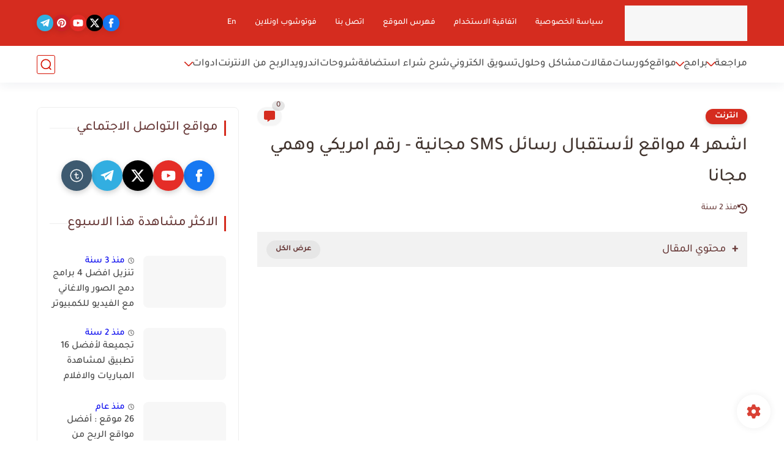

--- FILE ---
content_type: text/html; charset=UTF-8
request_url: https://www.technoa5bar.com/2020/02/best-websites-to-receive-message-online.html
body_size: 72549
content:
<!DOCTYPE html>
<html dir='rtl' lang='ar'>
<head>
<title>اشهر 4 مواقع لأستقبال رسائل SMS مجانية - رقم امريكي وهمي مجانا</title>
<meta content='text/html; charset=UTF-8' http-equiv='Content-Type'/>
<meta content='width=device-width, initial-scale=1.0' name='viewport'/>
<link href='https://www.technoa5bar.com/2020/02/best-websites-to-receive-message-online.html' rel='canonical'/>
<meta content='اشهر 4 مواقع لأستقبال رسائل SMS مجانية - رقم امريكي وهمي مجانا . 
في بعض الأوقات تحتاج لرقم لأستقبال رسالة معينة حيث هناك بعض المواقع التي تتطلب عند التسجيل بها رقم امريكي مثلا او رقم اجنبي لأستقبال الرسائل عليه ولا يتم تفعيل الحساب او استقبال الرسائل الا من ارقام هذه الدول ولهذا سنقدم لكم في هذه التدوينة افضل واشهر مواقع الحصول علي رقم امريكي او اجنبي لأستقبال رسائل SMS والتي ستغنيك عن التسجيل ايضا ببريدك الألكتروني حيث عند التسجيل في مواقع كثيرة ببريدك الألكتروني تأتي لك الكثير من الرسائل والبريد المزعج والترويجي والذي يسبب مليء صندوق البريد الخاص بك . كما يمكنك من خلال هذه المواقع استخدامها عبر جهازك الكمبيوتر او هاتفك الذكي بدلا من استخدام رقمك الحقيقي والأن لنتعرف علي قائمة افضل 4 مواقع اجنبية لتلقي الرسائل القصيرة والحصول علي رقم هاتف وهمي امريكي لأستقبال الرسائل SMS مجانا .' name='description'/>
<meta content='اشهر 4 مواقع لأستقبال رسائل SMS مجانية - رقم امريكي وهمي مجانا . 
في بعض الأوقات تحتاج لرقم لأستقبال رسالة معينة حيث هناك بعض المواقع التي تتطلب عند التسجيل بها رقم امريكي مثلا او رقم اجنبي لأستقبال الرسائل عليه ولا يتم تفعيل الحساب او استقبال الرسائل الا من ارقام هذه الدول ولهذا سنقدم لكم في هذه التدوينة افضل واشهر مواقع الحصول علي رقم امريكي او اجنبي لأستقبال رسائل SMS والتي ستغنيك عن التسجيل ايضا ببريدك الألكتروني حيث عند التسجيل في مواقع كثيرة ببريدك الألكتروني تأتي لك الكثير من الرسائل والبريد المزعج والترويجي والذي يسبب مليء صندوق البريد الخاص بك . كما يمكنك من خلال هذه المواقع استخدامها عبر جهازك الكمبيوتر او هاتفك الذكي بدلا من استخدام رقمك الحقيقي والأن لنتعرف علي قائمة افضل 4 مواقع اجنبية لتلقي الرسائل القصيرة والحصول علي رقم هاتف وهمي امريكي لأستقبال الرسائل SMS مجانا .' name='twitter:description'/>
<meta content='اشهر 4 مواقع لأستقبال رسائل SMS مجانية - رقم امريكي وهمي مجانا . 
في بعض الأوقات تحتاج لرقم لأستقبال رسالة معينة حيث هناك بعض المواقع التي تتطلب عند التسجيل بها رقم امريكي مثلا او رقم اجنبي لأستقبال الرسائل عليه ولا يتم تفعيل الحساب او استقبال الرسائل الا من ارقام هذه الدول ولهذا سنقدم لكم في هذه التدوينة افضل واشهر مواقع الحصول علي رقم امريكي او اجنبي لأستقبال رسائل SMS والتي ستغنيك عن التسجيل ايضا ببريدك الألكتروني حيث عند التسجيل في مواقع كثيرة ببريدك الألكتروني تأتي لك الكثير من الرسائل والبريد المزعج والترويجي والذي يسبب مليء صندوق البريد الخاص بك . كما يمكنك من خلال هذه المواقع استخدامها عبر جهازك الكمبيوتر او هاتفك الذكي بدلا من استخدام رقمك الحقيقي والأن لنتعرف علي قائمة افضل 4 مواقع اجنبية لتلقي الرسائل القصيرة والحصول علي رقم هاتف وهمي امريكي لأستقبال الرسائل SMS مجانا .' property='og:description'/>
<link href='https://www.technoa5bar.com/rss.xml' rel='alternate' title='تكنو اخبار : مقالات وشروحات تقنية- RSS' type='application/rss+xml'/>
<link href='https://www.technoa5bar.com/atom.xml' rel='alternate' title='تكنو اخبار : مقالات وشروحات تقنية- Atom' type='application/atom+xml'/>
<link href='https://www.technoa5bar.com/favicon.ico' rel='icon' type='image/x-icon'/>
<meta content='#d61203' name='theme-color'/>
<meta content='#d61203' name='msapplication-navbutton-color'/>
<meta content='1635647041037668505' name='BlogId'/>
<meta content='max-snippet:-1, max-video-preview:-1, max-image-preview:large' name='robots'/>
<link as='image' fetchpriority='high' href='https://blogger.googleusercontent.com/img/b/R29vZ2xl/AVvXsEjVgWylzXLYJTgjx6i-6JFuqobH5ynC8zQkq5ZkqUCT61CNwWvoaXIAj3icdcwU3-2RGRK4J48MdWp1bPephanuLLVPchbYH-yexdjO1LS9hFm5OEvmfY4Tpk-xwh7rss_dzerIS6T_JQlG/s640/%25D8%25A7%25D8%25B4%25D9%2587%25D8%25B1+4+%25D9%2585%25D9%2588%25D8%25A7%25D9%2582%25D8%25B9+%25D9%2584%25D8%25A3%25D8%25B3%25D8%25AA%25D9%2582%25D8%25A8%25D8%25A7%25D9%2584+%25D8%25B1%25D8%25B3%25D8%25A7%25D8%25A6%25D9%2584+SMS+%25D9%2585%25D8%25AC%25D8%25A7%25D9%2586%25D9%258A%25D8%25A9+-+%25D8%25B1%25D9%2582%25D9%2585+%25D8%25A7%25D9%2585%25D8%25B1%25D9%258A%25D9%2583%25D9%258A+%25D9%2588%25D9%2587%25D9%2585%25D9%258A+%25D9%2585%25D8%25AC%25D8%25A7%25D9%2586%25D8%25A7-copy-3.jpg' rel='preload'/>
<meta content='https://blogger.googleusercontent.com/img/b/R29vZ2xl/AVvXsEjVgWylzXLYJTgjx6i-6JFuqobH5ynC8zQkq5ZkqUCT61CNwWvoaXIAj3icdcwU3-2RGRK4J48MdWp1bPephanuLLVPchbYH-yexdjO1LS9hFm5OEvmfY4Tpk-xwh7rss_dzerIS6T_JQlG/w1280-h720-p-k-no-nu/%25D8%25A7%25D8%25B4%25D9%2587%25D8%25B1+4+%25D9%2585%25D9%2588%25D8%25A7%25D9%2582%25D8%25B9+%25D9%2584%25D8%25A3%25D8%25B3%25D8%25AA%25D9%2582%25D8%25A8%25D8%25A7%25D9%2584+%25D8%25B1%25D8%25B3%25D8%25A7%25D8%25A6%25D9%2584+SMS+%25D9%2585%25D8%25AC%25D8%25A7%25D9%2586%25D9%258A%25D8%25A9+-+%25D8%25B1%25D9%2582%25D9%2585+%25D8%25A7%25D9%2585%25D8%25B1%25D9%258A%25D9%2583%25D9%258A+%25D9%2588%25D9%2587%25D9%2585%25D9%258A+%25D9%2585%25D8%25AC%25D8%25A7%25D9%2586%25D8%25A7-copy-3.jpg' property='og:image'/>
<meta content='ar_AR' property='og:locale'/>
<meta content='https://www.technoa5bar.com/2020/02/best-websites-to-receive-message-online.html' property='og:url'/>
<meta content='اشهر 4 مواقع لأستقبال رسائل SMS مجانية - رقم امريكي وهمي مجانا' property='og:title'/>
<meta content='تكنو اخبار : مقالات وشروحات تقنية' property='og:site_name'/>
<meta content='اشهر 4 مواقع لأستقبال رسائل SMS مجانية - رقم امريكي وهمي مجانا' property='og:image:alt'/>
<meta content='article' property='og:type'/>
<meta content='1280' property='og:image:width'/>
<meta content='720' property='og:image:height'/>
<meta content='summary' name='twitter:card'/>
<meta content='https://www.technoa5bar.com/' name='twitter:domain'/>
<meta content='اشهر 4 مواقع لأستقبال رسائل SMS مجانية - رقم امريكي وهمي مجانا' name='twitter:title'/>
<meta content='اشهر 4 مواقع لأستقبال رسائل SMS مجانية - رقم امريكي وهمي مجانا' property='twitter:image:alt'/>
<meta content='1280' property='og:image:width'/>
<meta content='720' property='og:image:height'/>
<script type='application/ld+json'>
    {
      "@context": "https://schema.org",
      "@type": "WebSite",
      "url": "https://www.technoa5bar.com/",
      "potentialAction": {
        "@type": "SearchAction",
        "target": {
          "@type": "EntryPoint",
          "urlTemplate": "https://www.technoa5bar.com/search?q={search_term_string}"
        },
        "query-input": "required name=search_term_string"
      }
    }
    </script>
<!-- Required -->
<meta content='' property='fb:app_id'/>
<meta content='' id='disqus-id'/>
<meta content='@technoa5bar1' name='twitter:site'/>
<meta content='@technoa5bar1' name='twitter:creator'/>
<link as='font' crossorigin='anonymous' href='https://fonts.gstatic.com/s/tajawal/v3/Iurf6YBj_oCad4k1l8KiHrRpiYlJ.woff2' rel='preload'/><link as='font' crossorigin='anonymous' href='https://fonts.gstatic.com/s/tajawal/v3/Iurf6YBj_oCad4k1l8KiHrFpiQ.woff2' rel='preload'/><link as='font' crossorigin='anonymous' href='https://fonts.gstatic.com/s/tajawal/v3/Iurf6YBj_oCad4k1l4qkHrRpiYlJ.woff2' rel='preload'/><link as='font' crossorigin='anonymous' href='https://fonts.gstatic.com/s/tajawal/v3/Iurf6YBj_oCad4k1l4qkHrFpiQ.woff2' rel='preload'/>
<style>/*<![CDATA[*/@font-face{font-family:'Tajawal';font-style:normal;font-weight:500;font-display:swap;src:local('Tajawal Medium'),local('Tajawal-Medium'),url(https://fonts.gstatic.com/s/tajawal/v3/Iurf6YBj_oCad4k1l8KiHrRpiYlJ.woff2) format('woff2');unicode-range:U+0600-06FF,U+200C-200E,U+2010-2011,U+204F,U+2E41,U+FB50-FDFF,U+FE80-FEFC}@font-face{font-family:'Tajawal';font-style:normal;font-weight:500;font-display:swap;src:local('Tajawal Medium'),local('Tajawal-Medium'),url(https://fonts.gstatic.com/s/tajawal/v3/Iurf6YBj_oCad4k1l8KiHrFpiQ.woff2) format('woff2');unicode-range:U+0000-00FF,U+0131,U+0152-0153,U+02BB-02BC,U+02C6,U+02DA,U+02DC,U+2000-206F,U+2074,U+20AC,U+2122,U+2191,U+2193,U+2212,U+2215,U+FEFF,U+FFFD}@font-face{font-family:'Tajawal';font-style:normal;font-weight:700;font-display:swap;src:local('Tajawal Bold'),local('Tajawal-Bold'),url(https://fonts.gstatic.com/s/tajawal/v3/Iurf6YBj_oCad4k1l4qkHrRpiYlJ.woff2) format('woff2');unicode-range:U+0600-06FF,U+200C-200E,U+2010-2011,U+204F,U+2E41,U+FB50-FDFF,U+FE80-FEFC}@font-face{font-family:'Tajawal';font-style:normal;font-weight:700;font-display:swap;src:local('Tajawal Bold'),local('Tajawal-Bold'),url(https://fonts.gstatic.com/s/tajawal/v3/Iurf6YBj_oCad4k1l4qkHrFpiQ.woff2) format('woff2');unicode-range:U+0000-00FF,U+0131,U+0152-0153,U+02BB-02BC,U+02C6,U+02DA,U+02DC,U+2000-206F,U+2074,U+20AC,U+2122,U+2191,U+2193,U+2212,U+2215,U+FEFF,U+FFFD}body *:not(.fa),.HeaderBOT #menu ul li .minlin{font-family:'Tajawal',sans-serif}.post-body h1,.post-body h2,.post-body h3,.post-body h4{font-family:'Tajawal',sans-serif!important}.post-amp .topic-title{font-family:'Tajawal',sans-serif!important}nav.nav-par ul li a{font-family:'Tajawal',sans-serif!important}/*]]>*/</style>
<style id='page-skin-1' type='text/css'><!--
/* === Seoplus Template ====
-> Homepage: https://www.seoplus-template.com
-> Version : 9
-> Updated : 1 June, 2024
*//*=================
>Normalize
===================*/
/* Css Variable */:root{--PostsTitleFont:400 30px tahoma;--PostsTextFont:400 18px tahoma;--HLinkfont:400 17px tahoma;--OldMin:#d52c1f;--startSide: right;--endSide: left;--maxWidth:1200px;--BodyBG:#f7f7f7 none repeat scroll top right;--minColorIc:#d52c1f;--minColor:#d52c1f;--minColorTran:#d52c1f7a;--secColor:#efefef;--thrColor:#fff;--whiteColor:#ffffff;--hoverColor:#d52c1f;--MinBgColor:#fff;--txtColor:#693b3a;--TitColor:#444;--SanColor:#666;--Borderes:#f7f7f7;--Borderes2:#f7f7f7;--Borderes3:#eee;--PostTxtColor:#393939;--PostTitleColor:#41342e;--PostLinkColor:#d61203;--Hbg:#ffffff;--HColor:#4d4d4d;--HbgIcon:#d61203;--HCoIcon:#d61203;--HtitleColor:#d52c1f;--Cpc:#393939;--Cic:#d52c1f;--Hok:#d52c1f;--Sco:#d52c1f;--Gap:10px;--ImgRadius:8px;}:root body.dark-mode{--PostLinkColor:#3a7fff;--BodyBG:#081B33;--minColorIc:#fff;--secColor:#242950;--thrColor:#1b2044;--whiteColor:#ffffff;--MinBgColor:#142d4e;--txtColor:#ffffff;--TitColor:#ffffff;--SanColor:#eee;--Borderes:#405a7b;--Borderes2:#405a7b;--Borderes3:#405a7b;--PostTxtColor:#eee;--PostTitleColor:#ffffff;--Hbg:#14325c;--HColor:#ffffff;--HtitleColor:#ffffff;--HCoIcon:#fff;--Cpc:#eee;--Cic:#fff}.container.site, #logo, .HTOPC, #LinkList001, footer {animation: opaCity 1s .0s;}@keyframes opaCity{ 0%{opacity:0} 100%{opacity:1}}
/* Css reset */*{text-decoration:none;margin:0;padding:0;outline:0;-webkit-box-sizing:border-box;-moz-box-sizing:border-box;box-sizing:border-box}html,body,div,span,applet,object,iframe,h1,h2,h3,h4,h5,h6,p,blockquote,pre,abbr,acronym,address,big,cite,code,del,dfn,em,ins,kbd,q,s,samp,small,strike,strong,sub,sup,tt,var,dl,dt,dd,ol,ul,li,fieldset,form,label,legend,table,caption,tbody,tfoot,thead,tr,th,td{border:0;font-family:inherit;font-size:100%;font-style:inherit;color:inherit;font-weight:inherit;margin:0;outline:0;padding:0;vertical-align:baseline}img{max-height:100%;max-width:100%;position:relative}.bocker{margin-bottom: 30px;flex-wrap: wrap;position:relative;display:flex;align-items:flex-start;justify-content:space-between;transition: none !important;gap:30px}.Treelists{display:grid;grid-template-columns:repeat(3,1fr);column-gap:30px;row-gap:0}.towcol{display:grid;grid-template-columns:repeat(2,1fr);column-gap:30px;row-gap:0}.no-items, .hide{display:none!important}.r-r{position:relative;width:calc(100% - 330px - 30px)}#sidepar-wid{width:330px;overflow:hidden;transition:none!important;position:sticky;top:30px;padding:20px;border:1px solid var(--Borderes3);border-radius:8px}body,input{font:400 15px tahoma;font-optical-sizing:auto;font-style:normal;font-stretch:normal;line-height:initial}html{scroll-behavior:smooth}html[mode="dark"]{color-scheme:dark}body{background:var(--MinBgColor)}.site .widget{display:block;clear:both;margin:0 0 40px}#sidepar-wid .widget:last-child{margin-bottom:0}.container{width:100%;max-width:var(--maxWidth);margin:0 auto;display:block}.HBOTC,.HeaderTOP,.container{padding:0 20px}.hidden,#mobile-menu,g.d2{display:none}aside#sidepar-wid:has(.no-items){display: none;}.sitecontain {overflow: clip;}
/* lastitem clean */.Sp-3colList .posts:nth-last-child(-n+3),.Sp-posts4 .posts:last-of-type,.Sp-posts6 .posts:last-of-type,.PopularPosts article.post:last-of-type,aside .LinkList ul li:last-of-type,footer .LinkList ul li:last-of-type,aside .PageList ul li:last-of-type,footer .PageList ul li:last-of-type,.Sp-postsnew0 .posts:last-of-type,.list-label-widget-content ul li:last-of-type{padding-bottom:0!important;margin-bottom:0!important;border-bottom:0!important;}
/* headline */.headline{display:flex;align-items:center;justify-content:space-between;margin-bottom:40px;position:relative;gap:15px}.headline .line{display:block;background:var(--Borderes3);height:1px;width:100%}.headline .Lapel-Link{background:var(--minColor);color:var(--whiteColor);padding:0 15px;height:30px;line-height:30px;border-radius:30px;transition:all .3s;flex-shrink:0;font-size:14px;font-weight:bold;box-shadow:0 3px 10px rgb(0 0 0 / 20%)}.headline .title{color:var(--txtColor);font-size:22px;flex-shrink:0;display:flex;align-items:center;justify-content:center}.headline .title:before{content:"";height:25px;width:3px;background:var(--minColor);margin-left:10px}.headline .Lapel-Link:hover{transform:scale(1.05)}.headline .Lapel-Link:before {content: attr(aria-label);}
/* header items */li.item:hover > ul{opacity:1;visibility:visible;transform:translateY(0)}li.item > ul,li.sitem > ul{height:auto!important;display:block!important;position:absolute;right:0;width:200px;background:var(--Hbg);top:60px;box-shadow:0 0 5px 1px rgb(0 0 0 / 8%);z-index:9;opacity:0;visibility:hidden;transition:all .2s linear;transform:translateY(20px);border-radius:3px;border-top:2px solid var(--OldMin)}li.item > ul:before{content:"";width:25px;height:25px;position:absolute;background:var(--Hbg);top:-10px;right:8%;border-radius:8px;transform:rotate(45deg);box-shadow:0 0 5px 1px rgb(0 0 0 / 8%);z-index:-1;border:2px solid var(--OldMin)}li.item > ul li.sitem{display:block!important;padding:0!important;margin:0!important;background:var(--Hbg);border-radius:3px}li.item > ul li.sitem .minlin{color:var(--HColor);padding:14px;margin:0!important;display:block;position:relative;background:var(--Hbg);border-radius:3px;overflow:hidden;width:100%}li.sitem > ul{transform:translateX(-30px);right:100%;top:0;border-right:2px solid var(--OldMin);border-top:0}li.sitem > ul:before{content:"";width:26px;height:26px;position:absolute;background:var(--Hbg);top:10px;right:-10px;z-index:-1;transform:rotate(45deg);border:1px solid var(--Borderes);box-shadow:0 0 5px 1px rgb(0 0 0 / 8%);border:2px solid var(--OldMin);border-radius:8px}li.sitem:hover > ul{transform:translateX(0);opacity:1;visibility:visible}li.sitem:last-of-type > .minlin{border-bottom:0!important}li.ssitem:last-of-type > .minlin{border-bottom:0!important}li.ssitem{border-radius:8px;background:var(--MinBgColor);padding:0!important;float:none;margin:0!important;width:100%}.targetitem li a:hover:before{color:var(--hoverColor)!important}nav.nav-par ul li a:hover{color:var(--hoverColor)}div#menu i.fa{display:inline-block;vertical-align:middle;margin-left:5px}.icon.arrow-down{z-index:9;transition:all .3s;display:block;position:relative;top:0}.item.targetitem:hover .icon{top:6px}.item.targetitem:hover .icon:after{transform:rotate(-45deg)}.item.targetitem .icon:after{user-select:none;content:"";display:inline-block;width:8px;height:8px;background:transparent;border:2px solid var(--Cic);border-bottom-color:transparent;border-left-color:transparent;transform:rotate(135deg);border-radius:3px;transition:all 0.3s}#menu .item.targetitem .targetitem span.icon{left:13px!important;top:14px!important;right:auto!important;position:absolute}#menu .item.targetitem .targetitem:hover span.icon{left:20px!important}#menu .sitem:hover > a,#menu .ssitem:hover > a{background:rgb(0 0 0 / 5%)!important}#menu .sitem.targetitem .icon:after{transform:rotate(225deg)!important;width:6px;height:6px}
/* sidenav */.pos-t-t,.Sittings{display:none;position:fixed;inset:0;background-color:rgba(0,0,0,.2);backdrop-filter:saturate(100%) blur(2px);z-index:999}#NavM:checked~ .pos-t-t{display:block}.sidenavscroler{display:block;overflow:hidden;overflow-y:scroll;width:100%;height:100%}.sidenav{transition:right .3s linear;height:100vh;width:300px;position:fixed;top:0;bottom:0;right:-400px;background-color:var(--MinBgColor);z-index:9999;max-width:100%;box-shadow:-4px 0 10px 0 rgb(0 0 0 / 8%)}#NavM:checked~ .sidenav{right:0}.sidehead{position:absolute;width:45px;height:45px;left:-40px;top:20px;overflow:hidden;display:flex;align-items:center;background:var(--MinBgColor);border-radius:50% 0 50% 50%;justify-content:center;box-shadow:-2px 3px 0 0 rgb(0 0 0 / 8%);border-right:0}.closemenu{display:flex;height:100%;color:var(--TitColor);font-size:16px;align-items:center;cursor:pointer;padding:0 19px}.closemenu:after{content:'\2715';line-height:18px;font-size:14px;font-weight:bold}.flexmenu{position:relative;width:100%;display:flex;justify-content:flex-start;flex-direction:column;margin:0}.flexmenu .MegaItem .mega-wraper{display:none!important}.SiteInfo{padding:20px 20px 0}.SiteInfo .navlogo img{max-width:100%;max-height:100%;display:inline-block}.SiteInfo .navlogo{text-align:center;display:block;margin:0 auto 15px}.SiteInfo .navtitle{display:block;padding:10px 0;font-size:21px;background:var(--Borderes);margin-bottom:15px;color:var(--txtColor);text-align:center;border-radius:5px}.navdis{display:block;max-height:8em;overflow:hidden;margin-bottom:15px;color:var(--txtColor);opacity:.9;font-family:tahoma!important;text-align:center}.mainmenu{position:relative;width:100%;border-top:1px solid rgb(0 0 0 / 8%)!important}.mainmenu ul li{position:relative;display:block;overflow:hidden;width:100%;margin:0!important}.mainmenu ul li .minlin{border-bottom:0!important;font-size:15px;color:var(--TitColor);padding:15px;display:block;border-bottom:1px solid rgb(0 0 0 / 8%)!important}.bottommeny{display:block;padding:20px;padding-bottom:100px}.bottpage ul li{flex-grow:1;flex-shrink:0;border:1px solid var(--OldMin);border-radius:3px}.bottpage ul{list-style:none;display:flex;flex-wrap:wrap;gap:15px}.bottpage ul li a{padding:7px 13px;display:block;text-align:center;font-size:14px;color:var(--TitColor)}.bottsocial{margin-top:15px;margin-bottom:15px}.bottsocial .social-static{display:flex!important;align-items:center;justify-content:center;gap:15px;list-style:none}.bottsocial .social-static li a{box-shadow: 0 3px 10px rgb(0 0 0 / 10%);width:30px;height:30px;display:flex;align-items:center;justify-content:center;border-radius:50%}.bottsocial .social-static li a svg{fill:#fff!important}.mainmenu .targetitem .icon{position:absolute;left:15px!important;top:15px!important}.mainmenu .targetitem .icon:after{transform:rotate(225deg)!important;width:11px!important;height:11px!important}.mainmenu .targetitem.open>.icon:after{transform:rotate(135deg)!important}.mainmenu .targetitem.open>.icon{top:12px!important}.mainmenu .targetitem ul{width:100%!important;opacity:1!important;visibility:visible!important;transform:none!important;position:relative;top:0!important;border-radius:0!important;box-shadow:none!important;border-bottom:2px solid var(--OldMin);display:none!important}.mainmenu .targetitem ul .sitem ul{right:0!important;border-right:0;border-top:2px solid var(--OldMin)}.mainmenu .targetitem ul:before{top:-10px;right:8%;box-shadow:none!important}.mainmenu .targetitem ul li,.mainmenu .targetitem ul li .minlin{border-radius:0!important}.mainmenu .targetitem.open>ul{display:block!important}.mainmenu .sitem.open>ul>li>a,.mainmenu .sitem.open>ul:before{background:var(--Borderes3)!important}.mainmenu .targetitem.open>ul>li>.minlin,.mainmenu .targetitem.open>ul:before{background:var(--Borderes2)!important}.mainmenu .sitem .minlin {padding-right: 25px !important;}.mainmenu .ssitem a {padding-right: 30px !important;}
/* social Icon's */aside .social-static.social li .soca svg{fill:#fff;width:100%;padding:13px;height:100%;transition:all .3s}.social-static.social li .soca svg{fill:#fff;width:17px;height:17px}aside .social-static.social li{padding:0!important;border:0!important;margin:0!important}aside .social-static.social li .soca{background:#aaa;border-radius:50%;justify-content:center;height:50px;width:50px;display:flex;align-items:center;box-shadow:0 3px 10px rgb(0 0 0 / 20%);transition:all .3s;overflow:hidden}aside .social-static.social li .soca:hover{transform:scale(1.05)}.social-static.social{display:flex;align-items:center;justify-content:center;flex-wrap:wrap;gap:15px}.shmal .social-static.social li{vertical-align:middle;list-style:none;padding:0;margin:0;border:0}.shmal .social-static.social li .soca{box-shadow:0 3px 10px rgb(0 0 0 / 10%);display:flex;width:30px;height:30px;align-items:center;justify-content:center;border-radius:30px}.shmal .social-static.social li:first-of-type{margin-right:0}.HeaderTOP .social-static.social,footer .social-static.social{gap:10px}
/* loadMore Function */.loadMore{display:flex;align-items:center;justify-content:center;color:#fffdfc;margin:30px 0 0;max-width:100%}.loadMore div{transition:all .2s linear;cursor:pointer;display:flex;align-items:center;user-select:none;padding:0 20px;background:var(--minColor);border-radius:30px;height:40px;line-height:40px;box-shadow:0 3px 10px rgb(0 0 0 / 20%);font-weight:bold}#loadMoreWait,#loadMoreNomore{background:var(--secColor);color:#989b9f;display:none;user-select:none}.loadMore div:before{content:attr(data-text)}#blog-pager{display:flex;align-items:center;justify-content:center;clear:both;margin:25px 0 0;padding:25px 0 0;border-top:1px solid var(--Borderes3);gap:15px}.blog-pager{height:50px;width:50px;display:flex;align-items:center;justify-content:center;border-radius:50%;color:#fff;background:var(--minColor);box-shadow:0 3px 10px rgb(0 0 0 / 20%)}.blog-pager .icon{width:20px;height:20px;fill:#fff}
/* footer */footer{overflow:hidden;display:block;clear:both;background:var(--MinBgColor);border-top:1px solid var(--Borderes3)}.mid-top-footer{overflow:hidden;display:flex;justify-content:space-between}.footer-col{padding:0 15px;width:100%;min-width:25%}.footer-col.no-items{display:none}footer .container { display: flex; overflow: hidden; justify-content: space-between; align-items: center; }.mid-top-footer .footer-col .widget{margin-top:35px;margin-bottom:35px;vertical-align:top}.mid-top-footer .footer-col .widget:last-of-type{margin-bottom:35px}.bottom-footer{display:block;overflow:hidden;clear:both;padding:20px 0;border-top:1px solid var(--Borderes3);margin-top:0}.yemen{min-height:40px;font-size:13px;float:right;display:flex;align-items:center;color:var(--TitColor)}.yemen a{font-size:16px;color:var(--Hok);letter-spacing:0;vertical-align:middle}.yemen span{font-size:16px;vertical-align:middle;margin-left:3px}svg.svg-inline--fa.fa-exclamation-triangle.fa-w-18{width:200px;margin:0 auto 0;display:block;height:200px;color:var(--minColor)}
/* SeoPlusAds*/.SeoPlusAds .adsbygoogle:empty,.HTML .adsbygoogle:empty{margin:auto;display:inline-block;min-width:260px;max-width:970px;width:100%;height:250px}div#Topa3lan-sc .HTML,div#Topa3lan-sc2 .HTML{box-shadow:none;background:transparent!important;padding:0!important;border:0;margin:0}div#PostA3lan .widget,div#PostA3lan2 .widget{background:transparent!important;border:0!important;padding:0 20px!important;margin:0!important;box-shadow:none!important}#Blog1 .clearhtml > .HTML{margin:0 0 30px!important;border-bottom:1px solid var(--Borderes3);padding-bottom:30px!important}.SeoPlusAds,#Blog1 .HTML{font-family:tahoma;background:transparent!important;margin:15px 0;text-align:center;font-size:13px;display:block;clear:both;border:none;overflow:unset!important;box-shadow:none;padding:0!important;border-radius:0}div#HTML100 .SeoPlusAds{margin-top:0}div#top-a3lan .HTML{margin-top:0}div#bot-a3lan .HTML{margin-bottom:0}.pnavigation .HTML{margin-bottom:15px!important}div#bot-a3lan,div#top-a3lan,div#ret-a3lan{overflow:initial}div#ret-a3lan .HTML{background:var(--MinBgColor)!important;padding:15px 0!important;margin:0!important;border-bottom:1px solid var(--Borderes)}
/* Authors-plugin */.Authors-plugin{display:flex;align-items:center;padding:10px 15px;border:1px solid var(--Borderes);border-bottom:0;gap:15px}.Authors-plugin > *{flex-shrink:0}.Authors-plugin:last-of-type{border-bottom:1px solid var(--Borderes)}.Authors-plugin .Authors-img{width:50px;height:50px;border-radius:50%;overflow:hidden;box-shadow:0 3px 10px rgb(0 0 0 / 20%)}.Authors-plugin .Authors-data{display:block;width:auto}.Authors-plugin .Authors-data .auname{font-size:16px;color:var(--txtColor)}.Authors-plugin:hover{background:var(--Borderes)}
/* comment-plugin */.comment-plugin{padding:10px 15px;border:1px solid var(--Borderes);border-bottom:0}.comment-plugin:last-of-type{border-bottom:1px solid var(--Borderes)}.CMPimg{width:40px;height:40px;overflow:hidden;border-radius:50%;box-shadow:0 3px 10px rgb(0 0 0 / 20%)}.CMPuser{display:flex;align-items:center;gap:10px}.CMPuser > *,.CMPinfo > *{flex-shrink:0}.CMPinfo{display:flex;flex-direction:column;width:calc(100% - 50px);border-right:1px solid var(--Borderes);padding-right:10px}.CMPinfo .CMPicon{fill:var(--Cpc);width:11px;height:11px;display:inline-block;vertical-align:middle;opacity:.8}.CMPau{color:var(--txtColor);font-size:13px;opacity:.9;font-family:sans-serif!important}.CMPcon{color:var(--txtColor);font-size:14px;margin:5px 0;white-space:nowrap;text-overflow:ellipsis;overflow:hidden}.CMPlin{font-size:13px;color:var(--txtColor);opacity:.9;font-family:sans-serif!important;display:flex;align-items:center;gap:10px}.CMPlin:hover{color:var(--Sco);text-decoration:underline}
.pShc >*,.shmal .social-static.social li .soca,.shL a, .shL span,.bottsocial .social-static li a,.sp-header .social .soca,.blog-pager,.moreLink,.postTopTag {
transition: transform .3s;
}
.pShc >*:hover,.shmal .social-static.social li .soca:hover,.shL a:hover, .shL span:hover,.bottsocial .social-static li a:hover,.sp-header .social .soca:hover,.loadMore div:hover,.blog-pager:hover,.moreLink:hover,.postTopTag:hover {
transform: scale(1.1);
}
/* cookie-choices */.cookie-choices-info{top:auto!important;bottom:70px!important;right:auto!important;left:20px!important;width:260px!important;padding:15px!important;background:var(--MinBgColor)!important;border:1px solid var(--Borderes3)!important;box-shadow:0 6px 18px 0 rgb(9 32 76 / 4%)!important;border-radius:10px!important;direction:ltr!important}.cookie-choices-info .cookie-choices-text{text-align:justify!important;color:var(--txtColor)!important;font-size:13px!important;margin:0!important;display:block!important;margin-bottom:15px!important}.cookie-choices-info .cookie-choices-buttons a{width:50%!important;flex-shrink:0!important;color:var(--whiteColor)!important;background:var(--minColor)!important;border-radius:30px!important;padding:7px 0!important;display:block!important;font-size:13px!important;font-family:sans-serif!important;text-transform:none!important}.cookie-choices-info .cookie-choices-buttons{margin:0!important;display:flex!important;align-items:center!important;justify-content:center!important}.cookie-choices-info .cookie-choices-button:first-of-type{margin-left:0!important}
/* stats */.Stats img{width:auto;height:auto;display:inline-block;vertical-align:-4px;-webkit-border-radius:0;-moz-border-radius:0;border-radius:0;margin-left:5px}.Stats .widget-content *{vertical-align:middle;margin:0 0}.Stats .widget-content{color:var(--TitColor);text-align:center;font-size:24px;font-family:sans-serif!important}.Stats .digit strong{background:#eee;margin:0 3px;border-radius:3px;padding:0 8px}
@media screen and (max-width: 640px){.boxes .container {padding:0!important;}.boxes .site .widget:not(aside .widget),#sidepar-wid {border-radius:0!important;}body:not(.boxes) #shreeta5bar .widget {border-radius:0!important;}}
@media print {
div#shreeta5bar,.shBr.fixL,header,footer,aside,div#mobile-menu,div#backTop,.Dmode,.commentsection,.RelatedPosts.post-frome-tag,.author-posts,.pSh,.post-tags,.PostByCatRandom,.foqTitle,.post-meta,div#tocDiv,div#shreeta5bar,iframe,ins,.commentsection,.hideensa,#lamiabutton, .Dmode{display:none!important}.r-r{width:100%}body{background:#fff}.post .post-body,.post .blog-posts{padding:0!important;border:0!important;border-radius:0}.bobxed{padding:20px 0!important;margin-bottom:20px!important;}
}

--></style>
<style>
      
      /*<![CDATA[*/
/* button's */.post-body .button svg{vertical-align:middle;display:inline-block;width:18px;height:18px;fill:var(--whiteColor);stroke-width:1.5;margin-left:8px}.post-body .button.ln svg{fill:var(--txtColor)}.post-body .button{vertical-align:middle;transition:transform .1s;display:inline-block;padding:0 30px;border-radius:30px;color:var(--whiteColor)!important;background:var(--minColor);font-size:16px;white-space:nowrap;overflow:hidden;line-height:2em;font-weight:bold;box-shadow:0 3px 10px rgb(0 0 0 / 20%)}.post-body .button.ln{color:var(--txtColor)!important;background:transparent;border:1px solid var(--minColor)}.post-body .button:hover{transform:scale(1.03)}
/* PagePrakediv */.PagePrakediv{text-align:center;line-height:1.5em;margin-top:20px}.PagePrakediv a{color:var(--whiteColor)!important;line-height:1.5em;background:var(--minColor);border-radius:30px;cursor:pointer;display:inline-block;transition:transform .3s;font-size:16px;padding:8px 30px;position:relative;box-shadow:0 3px 10px rgb(0 0 0 / 20%);font-weight:bold}.PagePrakediv a:hover,a.Lapel-Link:hover,.moreLink:hover,.loadMore div:hover,.ShowMoreCMT:hover,.PostEdit a:hover{transform:scale(1.1)}

/* nextprev  */.page-navigation{display:flex!important;align-items:center;justify-content:space-between}div#siki_next a,div#siki_prev a{width:50px;height:50px;display:flex;align-items:center;justify-content:center;background:var(--minColor);color:var(--whiteColor);border-radius:50%;box-shadow:0 3px 10px rgb(0 0 0 / 20%);transition:transform .3s}.sikinot{opacity:0.7}.sikinot a{pointer-events:none}div#siki-page-number{font-weight:bold;font-size:17px;color:var(--txtColor)}.page-navigation .n-line{fill:#fff;width:100%;padding:10px;height:100%}div#siki_next a:hover,div#siki_prev a:hover{transform:scale(1.1)}
/* note's */.post-body .note{box-shadow:0 2px 10px rgb(0 0 0 / 10%);position:relative;padding:15px 65px 15px 20px;background:#e1f5fe;color:#3c4043;border-radius:8px;overflow:hidden}.post-body .note::before{content:'';width:60px;height:60px;background:#81b4dc;display:block;border-radius:8px;position:absolute;top:-10px;right:-10px;opacity:.1}.post-body .note::after{content:'\2605';position:absolute;right:16px;top:11px;font-size:25px;min-width:15px;text-align:center}.post-body .note.wr:after,.post-body .note.aler:after{right:17px;content:'\0021'}.post-body .note.secs:after{content:'\2714';font-size:20px}.post-body .note.wr{background:#ffdfdf;color:#48525c}.post-body .note.wr::before{background:#e65151}.post-body .note.aler{background:#fef5e7}.post-body .note.aler:before{background:#3c3609}.post-body .note.secs:before{background:#0d8540}.post-body .note.secs{background:#e9f7ef}

/* toctitle */.topcs7v{position:relative;width:100%;display:flex;flex-direction:column;overflow:hidden;border-top:1px solid rgba(0,0,0,5%)}.toctitle{cursor:pointer;position:relative;height:55px;font-size:18px;color:var(--txtColor);background:rgba(0,0,0,5%);display:flex;align-items:center;justify-content:flex-start;padding:0 15px;margin:0;width:100%}.toctitle:before{content:'\002B';margin-left:10px;font-size:21px;font-weight:bold}.toctitle:after{content:"عرض الكل";float:left;font-weight:bold;background:rgba(0,0,0,5%);margin-right:10px;font-size:13px;position:absolute;left:15px;text-align:center;line-height:30px;padding:0 15px;border-radius:30px}#tocList{padding:20px;display:none;border-top:1px solid rgba(0,0,0,5%)}#tocList li{list-style:circle inside;font-size:15px;line-height:1.8em;margin-bottom:5px;color:var(--txtColor)}#tocList li:hover{list-style:disc inside}#tocList li:last-child{margin-bottom:0}#tocList li a{color:var(--txtColor)}#tocList li a:hover{color:var(--minColor)}.closed .toctitle:before{content:'\2212'}.closed #tocList{display:block}.toctitle:hover,.closed .toctitle{background:rgba(0,0,0,8%)}.closed .toctitle:hover{background:rgba(0,0,0,10%)}.closed .toctitle:after{content:'أخفاء الكل'}

/* InPost And Page*/.post-body{font:var(--PostsTextFont);line-height:2em;overflow:hidden;color:var(--PostTxtColor)}.post-body a{font-weight:bold;color:var(--PostLinkColor)}.post div#Blog1,.post .post-outer,.post .post-body{overflow:initial!important}.post:not(.boxes) div#Blog1,.page:not(.boxes) div#Blog1{display:block;background:transparent;border-radius:0;padding:0;border:0;margin:0;box-shadow:none;margin-bottom:0}.bobxed,.post.page .bobxed,.pSh,.post-tags,.shareButton,.RelatedPosts,.author-posts,.post-body,.page-navigation{padding-bottom:30px;margin-bottom:30px;border-bottom:1px solid var(--Borderes3)}.post .post-body p{margin:30px 0}.post-body h1:not(.rnav-title),.post-body h2:not(.rnav-title),.post-body h3:not(.rnav-title),.post-body h4:not(.rnav-title){margin:30px 0;line-height:2em}.post-body h1{font-size:1.9rem}.post-body h2{font-size:1.7rem}.post-body h3:not(.rnav-title){font-size:1.5rem}.post-body h4{font-size:1.4rem}.post-body sup{vertical-align:super;font-size:smaller!important}.post-body sub{vertical-align:sub;font-size:smaller}.post-meta{display:flex;align-items:center;justify-content:space-between;margin-top:15px}.au-ti{display:flex;align-items:center;justify-content:flex-start;font-size:15px}.metapost{display:flex;gap:10px;justify-content:center}.authorname{display:flex;align-items:center;gap:10px;background:rgba(0,0,0,5%);border-radius:30px;padding:3px 14px 3px 15px;box-shadow:0 1px 3px rgb(0 0 0 / 4%)}.authorname:hover{background:rgba(0,0,0,10%)}.authorPhoto{width:28px;height:28px;object-fit:cover;border-radius:50%}.article-author a{font-weight:bold}.article-author a,.article-timeago{color:var(--txtColor);font-size:14px}.article-timeago{display:flex;align-items:center;gap:8px}.article-timeago svg{fill:var(--txtColor);width:16px;height:16px}.tr-caption{font-family:tahoma!important;font-size:13px;line-height:1.5em}.post-body img{border-radius:10px;width:auto;height:auto;display:inline;box-shadow:0 3px 10px rgb(0 0 0 / 20%)}.separator,.separator a,a[imageanchor="1"],a[style*='1em']{text-align:center;margin:0!important;display:block;overflow:hidden}.post-body strike{text-decoration:line-through}.post-body u{text-decoration:underline}.post-body ul,.post-body ol{padding:0 15px 0 0;margin:10px 0}.post-body li{margin:5px 0;padding:0}.post-body ul li{list-style:disc inside}.post-body ol li{list-style:decimal inside}.post-body ul ul li{list-style:circle inside}.post-body blockquote{overflow:hidden;position:relative;background:rgba(0,0,0,5%);color:var(--PostTxtColor);padding:15px 70px 15px 15px;margin:30px 0;font-size:16px;border-right:5px solid var(--minColor)}.post-body blockquote:before{content:open-quote;font-family:Arial;color:var(--minColor);font-size:120px;position:absolute;top:50px;right:15px;line-height:40px}.post-body blockquote p,.post-body blockquote h2,.post-body blockquote h3,.post-body blockquote h4{margin:0 0 15px!important}.post-body blockquote p:last-child,.post-body blockquote h2:last-child,.post-body blockquote h3:last-child,.post-body blockquote h4:last-child{margin:0!important}div#AddOns{display:none;opacity:0;visibility:hidden}.post-amp .topic-title{overflow:hidden;font:var(--PostsTitleFont);line-height:1.7em;color:var(--PostTitleColor)}.hideensa{display:block;clear:both}.foqTitle{display:flex;align-items:center;justify-content:space-between;margin-bottom:10px}.FTBU{gap:10px;display:flex}.postTopTag{color:var(--whiteColor);background:var(--minColor);font-size:14px;padding:4px 15px;border-radius:30px;font-weight:bold;box-shadow:0 3px 6px rgb(0 0 0 / 15%)}.postTopTag:hover{background:var(--minColor)}.PostEdit,.gocomments{cursor:pointer;width:40px;height:30px;display:flex;align-items:center;justify-content:center;position:relative;border-radius:30px;background:rgba(0,0,0,4%);box-shadow:0 1px 3px rgb(0 0 0 / 4%)}.blog-admin{display:none}.gocomments{margin:0}.PostEdit:hover,.gocomments:hover{background:rgb(0 0 0 / 7%)}.gocomments svg,.PostEdit svg{width:18px;height:18px;fill:var(--minColorIc)}.numcomment{position:absolute;top:-10px;right:-5px;background:rgba(0,0,0,10%);padding:0 7px;color:var(--txtColor);font-size:13px;border-radius:30px}.post-tags{flex-wrap:wrap;display:flex;align-items:center;justify-content:flex-start;gap:10px}.post-tags a{background:rgba(0,0,0,5%);color:var(--txtColor)}.post-tags .tagstitle{background:var(--minColor);color:var(--whiteColor);margin-left:5px}.post-tags span,.post-tags a{flex-shrink:0;transition:all 0.3s;padding:0 15px;position:relative;font-size:13px;font-weight:bold;border-radius:30px;height:30px;line-height:30px;box-shadow:0 3px 10px rgb(0 0 0 / 20%)}.post-tags a:hover{background:rgba(0,0,0,15%)}span.tagstitle:after{content:attr(data-text)}.tagstitle:before{content:'';position:absolute;top:10px;left:-3px;width:10px;height:10px;background-color:var(--minColor);transform:rotate(45deg)}.post-body iframe:not(.post-body iframe[id*="ad"]){display:block;margin:20px auto;width:100%;max-width:100%;height:550px;border-radius:8px;color-scheme:none}iframe{color-scheme:none}

/* comments */.bloggerComment{background:#fc9644}.comments-tabs .active,.comments-tabs span:hover{opacity:1}.noimg{background:transparent url(https://blogger.googleusercontent.com/img/b/R29vZ2xl/AVvXsEijnWN2koNKjy2qNV9JtjcWWS_ThFuF8XOtjRrfjC4ZPyheQZCODcNFuX7uE5yHz5cgM9AImIgYc3wUWxp41R7AvESZCp-IGQ09lb6lE_vhNSN-LsNE4OJ-YldzGfc-DYS1gZ9tnJ2dPN0/s83/log.jpg) no-repeat center;display:block;width:38px;height:38px;background-size:38px}.avatar-image{width:38px;height:38px;position:absolute;top:0;right:0;border-radius:8px;overflow:hidden}.CommentCounter{position:relative}.cmt-user{font-family:tahoma!important;font-size:14px;color:var(--txtColor)}.comment-block{padding-right:50px}.comment{position:relative;padding:0;margin:15px 0 0;padding-top:15px;list-style:none;border-radius:0;border-top:1px solid var(--Borderes3)}.comment-replies{padding-right:45px}.comment .comment-replies .comment:not(:first-child){border-top:0}.comments .comment-content{font-size:14px;color:var(--Cpc);line-height:1.6em;margin:6px 0 10px;padding:10px;background:rgb(0 0 0 / 10%);border-radius:12px 2px 12px 12px;display:inline-block;white-space:pre-wrap}.comments .comment-actions{display:flex;margin:0;align-items:center}.comment-actions .comment-reply,.comment-actions a{margin-left:10px;font-size:13px;color:var(--txtColor);cursor:pointer;font-family:tahoma!important;line-height:1em}.comment-actions .comment-reply{padding-left:10px;border-left:1px solid rgb(9 32 76 / 2%)}.comment-actions .comment-reply:hover,.comment-actions a:hover{text-decoration:underline}.ShowMoreCMT{display:inline-block;padding:7px 25px;text-align:center;font-size:15px;background:var(--minColor);margin-top:30px;cursor:pointer;border-radius:30px;color:var(--whiteColor);font-weight:bold;line-height:1.7em;box-shadow:0 3px 10px rgb(0 0 0 / 20%)}#comments-respond,.comment-replies #comment-editor{padding:15px;border-radius:8px;border:1px solid var(--Borderes3);background:rgb(9 32 76 / 5%);min-height:100px}.comment-replies #comment-editor{margin-top:10px}.conart{margin-bottom:10px;display:block;padding-bottom:15px;border-bottom:1px solid rgb(9 32 76 / 5%)}#comment-post-message{font-size:15px;color:var(--txtColor);display:inline-block;background:rgb(0 0 0 / 5%);padding:5px 20px;border-radius:30px;font-weight:bold}#comment-post-message:hover{background:rgb(0 0 0 / 15%)}.conart p{font-size:15px;font-family:tahoma!important;color:var(--txtColor);margin-top:5px}.commentsShow .cshow{border-radius:30px;cursor:pointer;display:inline-block;transition:all .3s linear;opacity:0.8;font-size:13px;padding:6px 15px;color:#fff;box-shadow:0 3px 10px rgb(0 0 0 / 10%)}.commentsShow .cshow:before{content:attr(data-text)}.commentsShow .cshow:hover,.commentsShow .cshow.active{opacity:1;box-shadow:0 3px 10px rgb(0 0 0 / 20%)}.cshow.facebook{background-color:#1778F2}.cshow.blogger{background-color:#f87850}.cshow.disqus{background-color:#2e9fff}div#commentFB:before{border-style:solid;content:"";border-bottom-color:transparent;border-left-color:transparent;border-radius:100%;animation:spin .5s infinite linear;transform:rotate(0deg);border-top-color:var(--minColor);border-right-color:var(--minColor);width:30px;height:30px;border-width:4px;margin-left:15px;position:absolute;z-index:1}div#commentFB{min-height:215px;display:flex;align-items:center;justify-content:center;position:relative}#commentFB iframe{position:relative;z-index:2;background:#fff}.commentsShow{display:flex;gap:5px}@keyframes spin{from{transform:rotate(0deg)}to{transform:rotate(360deg)}}

/* author profile  */.authorImage{float:right;width:60px;height:60px;margin-left:15px}.authorImage .authorImg{overflow:hidden;width:60px;height:60px;border-radius:50%}.authorInfo{width:calc(100% - 75px);float:right;margin-top:5px}.author-posts{display:flex!important;align-items:flex-start}.authornameurl a{background:rgba(0,0,0,5%);border-radius:30px;padding:3px 20px;box-shadow:0 3px 10px rgb(0 0 0 / 20%);color:var(--txtColor);font-size:20px}.authornameurl a:hover{background:rgba(0,0,0,15%)}.authornameurl{margin-bottom:15px}.author-desc{color:var(--SanColor);font-size:16px;line-height:1.8em}

/* post-share */.pShc{display:flex;align-items:center;flex-wrap:wrap;position:relative;width:calc(100% + 18px);font-size:13px}.pShc >*{cursor:pointer;margin-left:10px;display:flex;align-items:center;justify-content:center;border-radius:50%;height:50px;width:50px;box-shadow:0 3px 10px rgb(0 0 0 / 20%);transition:all .3s}.pShc >* .n-line,.shL svg{fill:#fff;width:100%;padding:13px;height:100%;transition:all .3s}span.share-icons{background:var(--minColor);margin-left:15px;position:relative}span.share-icons svg{transform:rotate(180deg)}span.share-icons:before{content:"";width:15px;height:15px;display:block;position:absolute;background:var(--minColor);left:-4px;transform:rotate(45deg)}.sharemore:hover{background:rgba(0,0,0,15%)}.sharemore{background:rgba(0,0,0,5%)}.sharemore .n-line{fill:#666}.pShc .tw{background:#000}.pShc .c{color:#fffdfc}.pShc .wa{background:#128C7E}.pShc .fb{background:#1778F2}.fixi:checked ~ .fixL{opacity:1;visibility:visible}.fixL{display:flex;align-items:center;position:fixed;left:0;right:0;bottom:0;z-index:20;transition:all .1s linear;width:100%;height:100%;opacity:0;visibility:hidden}.sharemore svg{fill:var(--txtColor)}.fixLi{width:100%;max-width:520px;max-height:calc(100% - 60px);border-radius:5px;transition:inherit;z-index:3;display:flex;overflow:hidden;position:relative;margin:0 auto;box-shadow:0 5px 30px 0 rgb(0 0 0 / 5%)}.fixLs{padding:60px 20px 20px;overflow-x:hidden;width:100%;background:var(--MinBgColor)}.shL,.fixH{color:var(--txtColor)}.fixH{display:flex;background:inherit;position:absolute;top:0;left:0;right:0;padding:0 10px;z-index:2}.fixT::before{content:attr(data-text);flex-grow:1;padding:16px 10px;font-size:14px;font-weight:bold}.fixH .cl{padding:0 10px;display:flex;align-items:center;justify-content:flex-end;position:relative;flex-shrink:0;min-width:40px;cursor:pointer}.fixT .c::before{content:attr(aria-label);font-size:12px;margin:0 10px;font-weight:bold}.fixH .c::after{content:'\2715';font-size:14px;font-weight:bold}.shL{position:relative;display:flex;flex-wrap:wrap;justify-content:center;gap:20px}.shL a,.shL span{flex-wrap:wrap;width:50px;height:50px;color:inherit;background:#5a5a5a;border-radius:50%;justify-content:center;display:flex;align-items:center;box-shadow:0 3px 10px rgb(0 0 0 / 20%);transition:all .3s;overflow:hidden;cursor:pointer}
@media screen and (max-width: 640px){.post-body iframe:not(.post-body iframe[id*="ad"]) {height: 250px;}.fixL{align-items:flex-end}.fixL .fixLi,.fixL .cmBri{border-radius:12px 12px 0 0}.pShc .c::after{display:none}}

        /*]]>*/
      
      /*<![CDATA[*/
/* social Icon Color's */.social .soca[title="sitemap"],.social span[title="moreShare"]{background: var(--minColor) !important;}.social .soca[title="email"]{background-color:#ea4335!important}.social .soca[title="line"]{background-color:#06c152!important}.social .soca[title="facebook"]{background-color:#1778F2!important}.social .soca[title="twitter"],.social .soca[title="tiktok"]{background-color:#000!important}.social .soca[title="pinterest"]{background-color:#cc2127!important}.social .soca[title="linkedin"]{background-color:#0976b4!important}.social .soca[title="youtube"]{background-color:#e52d27!important}.social .soca[title="quora"]{background-color:#a82400!important}.social .soca[title="snapchat"]{background-color:#f5d602!important}.social .soca[title="flickr"]{background-color:#FF0084!important}.social .soca[title="instagram"]{background-color:#7c38af;background:radial-gradient(circle at 0 130%,#fdf497 0%,#fdf497 5%,#fd5949 45%,#d6249f 60%,#285AEB 90%)!important}.social .soca[title="behance"]{background-color:#009fff!important}.social .soca[title="whatsapp"]{background-color:#128C7E!important}.social .soca[title="tumblr"]{background-color:#3e5a70!important}.social .soca[title="khamsat"]{background-color:#f9b01c!important}.social .soca[title="blogger"]{background-color:#fc9644!important}.social .soca[title="telegram"]{background-color:#32AEE1!important}.social .soca[title="google-play"]{background-color:#3d9dab!important}.social .soca[title="mostaql"]{background-color:#2caae2!important}.social .soca[title="messenger"]{background-color:#0084ff!important}.social .soca[title="paypal"]{background-color:#193685!important}.social .soca[title="reddit"]{background-color:#ff4500!important}

/* Aside */.FeaturedPost .item-thumbnail.thumb{margin-left: 0;float: none;width:100%;padding-top: 56.25%;margin-bottom:5px}.FeaturedPost .post-title .title{overflow:hidden;display:block;font-size:19px;color:var(--TitColor);max-height:4.9em;line-height:1.6em;background-size:0!important}.FeaturedPost .snippet-item{color:var(--SanColor);font-size:13px;font-family:tahoma!important;line-height:18px;margin-top:5px;overflow:hidden}.Profile .profile-img{display:block;margin:0 auto 20px;border-radius:50%}.Profile .profile-link.g-profile{color:var(--txtColor);background:var(--secColor);display:block;text-align:center;padding:10px;margin-bottom:15px;border-radius:3px;font-family:tahoma!important;font-size:inherit!important;opacity:1}.Profile .profile-data.location{display:none}.Profile .profile-textblock{color:var(--SanColor);font-size:15px;font-family:tahoma!important;margin-bottom:15px;text-align:center;display:block}.Profile .profile-link{color:#ffffff;background:#3560ab;display:block;text-align:center;padding:10px;border-radius:3px;font-family:tahoma!important;font-size:13px;opacity:0.7}.Profile .profile-link:hover{opacity:1}.BlogSearch input{background:transparent;font-family:tahoma!important;color:var(--txtColor);display:inline-block;font-size:13px;padding:10px;border-radius:3px;width:55px;border:1px solid var(--Borderes)}.BlogSearch input[type="submit"]{transition:all 0.3s;background:var(--secColor);border:0;cursor:pointer}.search-input input:hover,.search-input input:focus{border-color:#4b9ce7}.search-input{display:inline-block;width:calc((100% - 60px) / 1)}.search-input input{display:block;width:100%}aside .LinkList ul li,footer .LinkList ul li,aside .PageList ul li,footer .PageList ul li{padding-bottom:8px;margin-bottom:8px;border-bottom:1px solid var(--Borderes);list-style:none}aside .LinkList ul li a,footer .LinkList ul li a,aside .PageList ul li a,footer .PageList ul li a{font-family:tahoma!important;color:var(--TitColor);display:block}.list-label-widget-content ul li{display:block;padding-bottom:8px;margin-bottom:8px;border-bottom:1px solid var(--Borderes)}.list-label-widget-content ul li a{color:var(--TitColor);display:block}aside .LinkList ul li a:before, footer .LinkList ul li a:before, aside .PageList ul li a:before, footer .PageList ul li a:before, .list-label-widget-content ul li a:before{vertical-align:baseline;display:inline-block;width:4px;height:4px;content:"";margin-left:10px;background:transparent;border:1.7px solid var(--txtColor);border-bottom-color:transparent;border-left-color:transparent;transform:rotate(225deg);font-family:inherit!important}.list-label-widget-content .label-count{float:left;background-color:var(--minColor);text-align:center;font-size:13px;padding:0 5px;min-width:24px;height:20px;line-height:20px;color:var(--whiteColor);border-radius:2px;font-family:tahoma!important}.list-label-widget-content li:hover .label-count{opacity:1}.cloud-label-widget-content{gap:10px;display:flex;justify-content:flex-start;flex-wrap:wrap}span.label-size{flex-grow:1}.cloud-label-widget-content .label-count{margin-right:10px;background:var(--MinBgColor);font-size:13px;padding:0 5px;min-width:20px;height:18px;line-height:18px;text-align:center;border-radius:5px;color:var(--txtColor)}.cloud-label-widget-content .label-name{gap:5px;transition:all 0.3s;display:flex;padding:0 13px;justify-content:space-between;align-items:center;background:var(--minColor);color:var(--whiteColor);font-size:15px;border-radius:30px;height:35px;line-height:35px}input.follow-by-email-address{display:block;width:100%;height:40px;margin:15px 0;border-radius:3px;border:1px solid #efefef;text-align:center}input.follow-by-email-submit{background:#eee;border:1px solid #ccc;padding:10px;border-radius:3px;width:100%;text-align:center;color:#6b6b6b;font-size:12px;cursor:pointer}input.follow-by-email-address::placeholder{font-weight:normal;font-size:14px}div#ArchiveList ul.hierarchy{padding-right:30px}div#ArchiveList ul.hierarchy ul.hierarchy{padding-right:15px}div#ArchiveList ul.hierarchy ul.hierarchy ul.hierarchy  li:not(:last-of-type){margin-bottom:5px;padding-bottom:5px}div#ArchiveList ul.hierarchy li a,div#ArchiveList ul.flat li a{color:#121212}div#ArchiveList ul.hierarchy ul.hierarchy ul.hierarchy li:first-of-type{margin-top:5px;padding-top:5px}div#ArchiveList ul.hierarchy li{font-size:11px}div#ArchiveList ul.hierarchy li a:hover,div#ArchiveList ul.flat li a:hover{color:var(--secColor)}div#ArchiveList .hierarchy-title{font-size:13px;margin-bottom:5px;padding-bottom:5px;border-bottom:1px solid #f7f7f7}div#ArchiveList .hierarchy-title span.post-count,div#ArchiveList ul.flat li span.post-count{float:left;width:25px;padding:0 0;text-align:center;background:#eee;border-radius:3px;border:1px solid #ccc;font-size:12px;font-weight:normal}div#ArchiveList ul.flat{padding-right:30px}div#ArchiveList ul.flat li:not(:last-of-type){margin-bottom:5px;padding-bottom:5px}div#ArchiveList ul.flat li{font-size:13px}.ContactForm textarea[name="email-message"],.ContactForm input[type="text"]{margin:0 auto 10px;border:1px solid var(--Borderes);width:100%;border-radius:3px;padding:10px 15px;background:transparent}.ContactForm textarea[name="email-message"]:hover,.ContactForm input[type="text"]:hover,.ContactForm textarea[name="email-message"]:focus,.ContactForm input[type="text"]:focus{border:1px solid #4b9ce7}textarea[name="email-message"]{min-height:130px;resize:vertical}.ContactForm input[type="button"]{transition:all 0.3s;display:inline-block!important;position:relative;font-size:14px;background:var(--secColor);color:var(--txtColor);padding:7px 20px;border-radius:3px;font-family:tahoma!important;border:none;float:left;cursor:pointer}p#ContactForm1_contact-form-error-message{font-family:tahoma!important}p#ContactForm1_contact-form-success-message{font-family:tahoma!important;color:#30bb81}.contact-form-widget form{overflow:hidden}
/*]]>*/
        
      
      /* Start Header */header.stk{opacity:0.95;z-index:9;}img#Header1_headerimg{transition: all .3s;width:auto !important;height:auto;max-width:260px;max-height:79px;}.inline-icon{transition:all .3s linear;display:inline-block;vertical-align:middle;width:14px;height:14px;margin-left:5px;fill:var(--HColor)}#menu{overflow:unset!important}.HeaderBOT #menu ul{height:72px;display:flex;align-items:center;list-style:none;gap:15px;}.HeaderBOT #menu ul li{flex-shrink:0;display:flex;gap:15px;position:relative;padding:20px 0;transition:all .3s linear}#clicksearch,.open.nav1{transition:all .3s;display:flex;border: 1px solid var(--HbgIcon);width:30px;height:31px;align-items:center;justify-content:center;border-radius:3px;cursor:pointer}#clicksearch svg,.open.nav1 svg{transition:all .3s;stroke-width:2;stroke:var(--HCoIcon)}#clicksearch:hover, .open.nav1:hover {background: var(--HbgIcon);}#clicksearch:hover svg, .open.nav1:hover svg {stroke:#fff;}.open.nav1,.searchHide{display:none!important}.HeaderTOP ul{gap: 10px;display:flex!important;list-style:none}.HeaderTOP li {flex-shrink: 0}.HeaderTOP .social li .soca:hover, #pages ul a:hover, #pages ul li.selected a {background: rgba(0,0,0,8%);}#pages ul a{transition:all .2s linear;display:block;color:var(--whiteColor);font-size:14px;padding:3px 8px;border-radius:3px}.sp-header .social .soca{box-shadow: 0 3px 10px rgb(0 0 0 / 10%);display:flex;width:27px;height:27px;align-items:center;justify-content:center;border-radius: 30px;}.HTOPC >div{flex-shrink:0;position:relative}.HRS{display:flex;align-items:center}.HRS >div{flex-shrink:0}.sp-header{display:block;position:relative;margin-bottom:40px;height:120px}.HeaderBg{box-shadow: 0 6px 14px 0 rgb(9 32 76 / 5%);transition: all .3s linear;height:120px;width:100%;position:fixed;background:var(--Hbg);top:0;right:0;left:0;z-index:9}.sp-header .HeaderTOP .inline-icon{fill:var(--whiteColor)}.HeaderBOT #menu ul li:hover > a,.HeaderBOT #menu ul .minlin.selected{color:var(--hoverColor)}.HeaderBOT #menu ul li:hover > .inline-icon,.HeaderBOT #menu ul .minlin.selected .inline-icon,.HeaderBOT #menu ul .minlin:hover .inline-icon{fill:var(--hoverColor)}.HeaderBOT #menu ul .minlin{font:var(--HLinkfont);color:var(--HColor)}.HBOTC{position: relative;transition: all .3s linear;width:100%;max-width:var(--maxWidth);margin:0 auto;display:flex;align-items:center;justify-content:space-between;height:72px}.HeaderBOT #menu{transition: all .3s;width:calc((100% - 340px) /1)!important;top:0;flex-shrink:0}.HeaderBOT #logo,.HeaderTOP #logo{margin-left:20px;transition: all .3s linear;display:flex;justify-content:center;align-items:center;width:270px;max-width:270px;max-height:83px;position:relative;font-size:1.5rem;top:-23px;flex-shrink:0}.HeaderBOT #logo a, .HeaderTOP #logo a {width: auto;height: auto;overflow: hidden;display: flex;align-items: center;justify-content: center;}.HeaderTOP{padding:0}img#Header1_headerimg{max-width:200px;max-height:61px}#clicksearch{display:none}.HeaderBOT #clicksearch{display: flex}.HBOTC{height:60px}.HeaderBOT #menu ul {height: 60px;}.HeaderTOP #logo{width:200px;height:60px;margin-left:20px;top:0}.HeaderBg,.sp-header{height:135px}.HTOPC{padding: 0 20px;width:100%;max-width:var(--maxWidth);margin:0 auto;display:flex;height:75px;align-items:center;justify-content:space-between}.Headerplace{background:var(--minColor)}.Headerplace #pages ul a:hover,#pages .selected a{background:var(--whiteColor) !important;color:var(--minColor) !important}.Headerplace #pages ul a:hover .inline-icon,#pages .selected .inline-icon{fill:var(--minColor)}.Headerplace #pages ul a{color:var(--whiteColor);transition:all .3s linear;font-size:14px;padding:8px 15px;border-radius:5px;display:block}.HeaderTOP #logo a{color:var(--whiteColor)}.HeaderBOT #menu{width:calc((100% - 50px) /1)!important}.sp-header.activeDown.active .HeaderBg{top:-135px}.sp-header.active .HeaderBg{top:-75px}@media screen and (max-width: 992px){.HeaderBOT #logo, .HeaderTOP #logo, img#Header1_headerimg { max-width: 220px;max-height:67px; }.HeaderBOT #logo, .HeaderTOP #logo { margin-left: 0; }}@media screen and (max-width: 992px){.HeaderBOT,#menu,#topsocialL,#pages{display:none}#clicksearch,.open.nav1{display:flex!important;background:var(--whiteColor)!important}#clicksearch svg,.open.nav1 svg{stroke:var(--HbgIcon)!important}.HeaderBg,.sp-header{height:92px}.HTOPC{height:92px}.sp-header.active .HeaderBg{top:0}}.MegaItem .mega-wraper{position:absolute;right:0;left:0;width:100%;background:var(--Hbg);top:100%;transform:translateY(40px);visibility:hidden;opacity:0;border-radius:3px;border-top:2px solid var(--OldMin);box-shadow:0 0 5px 1px rgb(0 0 0 / 8%);z-index:2;padding:20px;transition:all .2s linear}.MegaPosts{height:260px!important;min-height:260px!important}.mega-wraper.Sp-posts3:before{content:"";width:25px;height:25px;position:absolute;background:var(--Hbg);top:-13px;right:8%;border-radius:8px;transform:rotate(45deg);box-shadow:0 0 5px 1px rgb(0 0 0 / 8%);z-index:-1;border:2px solid var(--OldMin)}.mega-wraper.Sp-posts3>div{background:var(--Hbg);border-radius:8px;padding:15px}.mega-wraper.Sp-posts2 .Posts-byCategory{grid-template-columns:repeat(4,1fr)}.mega-wraper.Sp-posts1 .thumb{padding-top:56.25%}.MegaItem{position:static!important}.MegaItem:hover .mega-wraper{display:block;transform:translateY(-2px);visibility:visible;opacity:1}.mega-wraper .thumb{display:block;width:90px;height:70px}.mega-wraper.Sp-posts3{right:auto;left:auto;width:300px;padding:0}
      .fCls.sharebg{cursor:pointer}.fCls{display:block;position:fixed;inset:-50%;z-index:1;transition:all .1s linear;background:transparent;opacity:0;visibility:hidden}.fixi:checked ~ .fixL .sharebg,#NavC:checked ~ .searchformbox .searchbg{opacity:1;visibility:visible;background:rgba(0,0,0,.2);-webkit-backdrop-filter:saturate(100%) blur(2px);backdrop-filter:saturate(100%) blur(2px)}.searchformbox{display:flex;align-items:center;position:fixed;left:0;right:0;bottom:0;z-index:20;transition:all 0.3s;width:100%;height:100%;opacity:0;visibility:hidden}#NavC:checked ~ .searchformbox{opacity:1;visibility:visible}.fxbox{width:100%;max-width:680px;max-height:calc(100% - 60px);border-radius:12px;transition:inherit;z-index:3;display:flex;overflow:hidden;position:relative;margin:0 auto;box-shadow:0 5px 30px 0 rgb(0 0 0 / 5%)}div#searchform{padding:60px 20px 0;overflow:hidden;width:100%;background:var(--MinBgColor)}div#BlogSearch2{display:flex;background:inherit;position:absolute;top:0;left:0;right:0;padding:0;z-index:2;border-bottom:1px solid var(--Borderes)}div#BlogSearch2 form{position:relative;flex-grow:1}div#BlogSearch2 .sp{position:absolute;right:0;top:0;display:flex;align-items:center;padding:0 20px;z-index:3;opacity:.7;height:100%;background:transparent;border:0;outline:0}div#BlogSearch2 .sp svg{width:18px;height:18px}div#BlogSearch2 input{position:relative;display:block;background:var(--MinBgColor);border:0;outline:0;padding:10px 55px;width:100%;height:60px;transition:all 0.3s;z-index:2}div#BlogSearch2 button.sp{right:auto;left:0;opacity:0;font-size:12px;padding:0 15px}#BlogSearch2 button.sp:before{content:attr(data-text)}#BlogSearch2 input:focus ~ button.sp{opacity:.7}label.searchC{cursor:pointer;padding:0 20px;display:flex;align-items:center;border-right:1px solid var(--Borderes);justify-content:flex-end;position:relative;flex-shrink:0;min-width:40px}div#BlogSearch2 .sp svg,label.searchC,div#BlogSearch2 button.sp{stroke:var(--txtColor);color:var(--txtColor)}label.searchC:after{content:'\2715';line-height:18px;font-size:14px}div#Label002{padding:20px 0}div#Label002 .label-name{font-size:13px}div#Label002 .headline:before,div#Label002 .headline:after{display:none}div#Label002 .title{font-size:15px}div#Label002 .headline{padding-bottom:0;border:0}div#Label002 .cloud-label-widget-content{max-height:160px;overflow-y:scroll}div#Label002 .title:after{display:none}#BlogSearch2 input[type=search]::-ms-clear,#BlogSearch2 input[type=search]::-ms-reveal{display:none;appearance:none;width:0;height:0}#BlogSearch2 input[type=search]::-webkit-search-decoration,#BlogSearch2 input[type=search]::-webkit-search-cancel-button,.BlogSearch input[type=search]::-webkit-search-results-button,.BlogSearch input[type=search]::-webkit-search-results-decoration{display:none;-webkit-appearance:none;appearance:none}.dark-mode #BlogSearch2 input::placeholder{color:#ddd}@media screen and (min-width:768px){#Label002 .cloud-label-widget-content::-webkit-scrollbar{-webkit-appearance:none;width:4px;height:5px}#Label002 .cloud-label-widget-content::-webkit-scrollbar-track{background:transparent}#Label002 .cloud-label-widget-content::-webkit-scrollbar-thumb{background:rgb(157 157 157 / 50%);border-radius:10px}#Label002 .cloud-label-widget-content::-webkit-scrollbar-thumb:hover{background:rgb(157 157 157 / 75%)}#Label002 .cloud-label-widget-content::-webkit-scrollbar-thumb:active{background:rgb(157 157 157 / 75%)}}@media screen and (max-width: 640px){.fxbox {border-radius: 12px 12px 0 0;max-width: 680px;}.searchformbox {align-items: flex-end;}}
      
/*mobile_menu_css*/svg.line.linedd{fill:var(--minColorIc)!important;stroke:none;}svg.line,svg .line{width:20px;height:20px;fill:none!important;stroke:var(--minColorIc);stroke-linecap:round;stroke-linejoin:round;stroke-width:2;}
          
/* IconTOP */.toTopB{display:flex;align-items:center;justify-content:center;position:fixed;right:27.5px;bottom:80px;width:45px;height:45px;border-radius:50%;cursor:pointer;visibility:hidden;opacity:0;z-index:5;transform:scale(0);transition:all 0.3s;}.toTopB.vsbl{visibility:visible;opacity:1;transform:scale(1);}.toTopB svg{height:100%;width:100%;-webkit-transform:rotate(-90deg);-ms-transform:rotate(-90deg);transform:rotate(-90deg);stroke-width:1.5;cursor:pointer;}.toTopB svg .b{fill:var(--MinBgColor);stroke:var(--Borderes3);opacity:.9;}.toTopB svg .c{fill:none;stroke:var(--Sco);stroke-dasharray:100 100;stroke-dashoffset:100;stroke-linecap:round;}#lamiabutton,.Dmode{display:flex;align-items:center;justify-content:center;position:fixed;z-index:9;background:var(--MinBgColor);opacity:.9;width:55px;height:55px;border-radius:100%;right:22px;transition:all 0.3s;bottom:20px;cursor:pointer;box-shadow:0 0 15px rgb(0 0 0 / 8%)}#lamiabutton svg,.Dmode svg{width:23px;height:23px}#lamiabutton svg{fill:var(--minColorIc)}.Circalewhy label svg{width:22px;height:22px}
            
            
svg.line.linedd,svg.line.home{fill:var(--whiteColor) !important;stroke:none}#mobile-menu{display:block}#lamiabutton path.svgC{stroke:var(--Sco)}.Circalewhy label svg{stroke:#fff}label.link.scroltop{background:#0c2460}label.link.searcha{background:#850021}label.link.dark-link{background:#04626a}label.link.menue{background:#1b5a84}label.link.homee{background:#F79F1F}#offNav:checked ~ #lamiabutton{transform:rotate(90deg)}.Circalewhy label{display:flex;justify-content:center;align-items:center;background:#eee;width:45px;height:45px;border-radius:100%;position:relative;cursor:pointer}.Circalewhy{width:45px;margin:0 auto}.CIrcclee{position:fixed;width:280px;height:280px;z-index:9999;bottom:0;display:flex;right:-90px;align-items:center;justify-content:center}.Circalewhy2{transition:all 0.3s;opacity:0;visibility:hidden;position:fixed;z-index:8;overflow:hidden}.Circalewhy label:last-of-type{margin-bottom:0}
            
            
            
#offNav:checked ~ .toTopB {opacity: 0;}#offNav:checked ~ #mobile-menu .Circalewhy2{opacity:1;visibility:visible;bottom:75px}.Circalewhy {padding: 10px 0;}.Circalewhy label {margin-bottom: 15px;}.Circalewhy2{bottom:0;right:27.5px}.Circalewhy{display:flex;align-items:center;flex-wrap:wrap}
            
          
.dark-mode g.d1{display:none}.dark-mode g.d2{display:block}
        
      /*<![CDATA[*/
/* PostByCatRandom */.PostByCatRandom{display:block;text-align:right;line-height:initial!important}.PostByCatRandom .rnav-title{margin:0!important}.PostByCatRandom{margin:30px 0;padding:20px 0;display:none;border-top:1px solid var(--Borderes3);border-bottom:1px solid var(--Borderes3);position:relative}.PostRandomTitle .title{background:var(--minColor);font-size:15px;color:var(--whiteColor);display:inline-block;padding:0 20px;border-radius:30px;height:35px;line-height:35px;font-weight:bold;box-shadow:0 3px 6px rgb(0 0 0 / 15%)}.PostRandomTitle{margin-bottom:20px}

/* PostByCatYouCantUse */.potg .Sp-slide .Posts-byCategory,.potg .Sp-slide2 .Posts-byCategory,.potg .Sp-slide3 .Posts-byCategory,.potg .Sp-slide4 .Posts-byCategory,.btg2 .Sp-posts1 .Posts-byCategory,.btg2 .Sp-posts2 .Posts-byCategory,.btg2 .Sp-posts5 .Posts-byCategory,.btg2 .Sp-postsnew .Posts-byCategory{display:none;}.potg .Sp-slide:after,.potg .Sp-slide2:after,.potg .Sp-slide3:after,.potg .Sp-slide4:after,.btg2 .Sp-posts1:after,.btg2 .Sp-posts2:after,.btg2 .Sp-posts5:after,.btg2 .Sp-postsnew:after{content:"لأ يمكنك استخدام هذا الشكل في هذا المكان";}.potg .Sp-slide,.potg .Sp-slide2,.potg .Sp-slide3,.potg .Sp-slide4,.btg2 .Sp-posts1,.btg2 .Sp-posts2,.btg2 .Sp-posts5,.btg2 .Sp-postsnew{display:block;overflow:hidden;font-size:16px;height:50px;padding:0 10px;line-height:50px;text-align:center;color:#721c24;background-color:#f8d7da;border:1px solid #f5c6cb;border-radius:3px;}

/* PostByCatCssReset */.rnav-title a,.post-title .title{font-weight:normal;color:var(--TitColor);line-height:1.6em;display:block}.Img-Holder{background:var(--Borderes)}#Tempnec .Img-Holder{background:#444}.Img-Holder img{opacity:0}.Img-Loaded img{opacity:1}.thumb{transition:all .3s linear;float:right;margin-left:15px;display:block;border-radius:var(--ImgRadius);overflow:hidden;position:relative}.thumb img{transition:all .3s linear;border-radius:0;object-fit:cover;display:block;width:100%;height:100%;position:absolute;inset:0}.posts-from{font-style:normal;display:flex;align-items:center;justify-content:center;min-height:410px;flex-direction:column}.posts-from[data-type="Sp-shreet"]{min-height:inherit!important}.posts-from[data-type="Sp-shreet"]:before{display:none}.posts .Date svg{display:inline-block;width:10px;height:10px;vertical-align:middle;margin-left:5px;fill:var(--SanColor)}.posts .Date{display:block;position:relative}.posts .Date time{color:var(--SanColor);display:inline-block;vertical-align:middle;font-size:12px!important;font-family:tahoma!important}.thumb:after{content:"";position:absolute;z-index:1;left:0;right:0;bottom:0;height:100%;background:rgb(0 0 0 / 26%);opacity:0;transition:all 0.3s}.cont{clear:both}.lapel .posts:hover .thumb:after,.post .posts:hover > .thumb:after,.item-thumbnail:hover{opacity:1}

/* postcat */.moreLink {transition: all 0.2s linear;background: var(--minColor);color: var(--whiteColor);}.moreLink:before{content: attr(aria-label)}.postcat{position:absolute;top:10px;right:10px;display:inline-block;background:var(--minColor);color:#fff;padding:0 15px;font-size:12px;font-weight:bold;transition:.3s;z-index:2;border-radius:30px;height:25px;line-height:25px;box-shadow:0 3px 10px rgb(0 0 0 / 20%)}.postcat.catnum0{background:#95281C}.postcat.catnum1{background:#1B5A84}.postcat.catnum2{background:#2C3E50}.postcat.catnum3{background:#1A5D50}.postcat.catnum4{background:#0A3D62}.postcat.catnum5{background:#A41138}.postcat.catnum6{background:#0C2461}.postcat.catnum7{background:#850021}.postcat.catnum8{background:#04626A}.postcat.catnum9{background:#3C40C6}

/* hide reset */.Sp-posts1 .thumb,.Sp-postsnew .thumb,.Sp-posts5 .postnum0 .thumb {margin-bottom: 5px !important;}.Sp-posts4 .Short_content,.Sp-posts3 .Short_content,.Sp-posts4 .posts:not(.postnum0) .thumb .postcat,.Sp-posts3 .postcat,.Sp-posts3.noImg .thumb,.Sp-postsnew0.noImg .thumb,.Sp-3colList.noImg .thumb,.Sp-postsnew.noImg .thumb,.Sp-posts1 .Short_content,.Sp-3colList .posts .postcat,.moreLink,.Short_content,.Sp-shreet .Short_content,.Sp-slide3 .posts:not(.postnum0) .cont .Short_content,.Sp-slide3 .posts:not(.postnum0):not(.postnum1):not(.postnum2) .items a.author,.Sp-slide4 .posts:not(.postnum0) .cont .Short_content,.Sp-slide2 .posts:not(.postnum0) .Short_content,.Sp-posts5 .posts:not(.postnum0) .Short_content,.Sp-posts5 .posts:not(.postnum0) .postcat,.posts .items,.block-side,.Sp-shreet .posts .Date,.Sp-shreet .thumb .Noimger,.SiteInfo:empty,.modal-body.post-body .redirectSkin.blog-admin,.readMode .PostByCatRandom,.readMode div#tocDiv,.readMode li.tag-link,.dark-mode g.d1,.Sp-posts6 .thumb,.PopularPosts .Noimg a.item-thumbnail.thumb,.Sp-posts4.noImg .posts .thumb,aside .post-frome-tag .headline .Lapel-Link,footer .post-frome-tag .headline .Lapel-Link,.page .reaction-buttons,.LinkList .social li .soca:before,.Sp-shreet .thumb{display:none!important;}

/* hovers */.Sp-shreet .rnav-title a:hover,.Sp-posts4 .posts:not(.postnum0) .rnav-title a:hover,.Sp-posts1 .rnav-title a:hover,.Sp-posts3 .rnav-title a:hover,.Sp-posts6 .rnav-title a:hover,.Sp-postsnew .posts .rnav-title a:hover,.Sp-posts5 .posts .rnav-title a:hover,.Sp-3colList .rnav-title a:hover,.list-label-widget-content ul li a:hover,.PopularPosts h3.post-title .title:hover,.FeaturedPost .post-title .title:hover,.posts .Date:hover a,.Sp-postsnew0 .posts .rnav-title a:hover,.posts .Date:hover:before{color:var(--hoverColor)!important;}
/*]]>*/
        /*<![CDATA[*/
/* shreet */.Sp-shreet .Posts-byCategory{display:block;position:relative}.ShreetTitle{color:var(--whiteColor);flex-shrink:0;padding:0 25px;background:var(--minColor);border-radius:30px;height:35px;line-height:35px;position:relative;font-size:15px;font-weight:bold;box-shadow:0 3px 10px rgb(0 0 0 / 20%);text-align:center;margin-left:15px}.Sp-shreet .Posts-byCategory{display:inline-block;white-space:nowrap;overflow:hidden;width:100%}.Sp-shreet .posts{transition:opacity .5s;display:none;width:100%;opacity:1}.Sp-shreet .posts.active{display:block;animation:opaCity 1.5s .0s}.Sp-shreet .rnav-title a{display:block;font-size:16px;overflow:hidden;width:100%;white-space:nowrap;line-height:35px;text-overflow:ellipsis}#shreeta5bar .widget{display:flex;align-items:center}body:not(.boxes) #shreeta5bar .widget{border:1px solid var(--Borderes3);padding:10px;border-radius:8px}#shreeta5bar .widget-content{height:35px;overflow:hidden}.Sp-shreet .Posts-byCategory .cont{display:block;position:relative;overflow:hidden}

/* post posts1 */.Sp-posts1 .Posts-byCategory,.Sp-posts2 .Posts-byCategory,.Sp-postsnew .Posts-byCategory{display:grid;grid-gap:30px}.Sp-posts2 .posts{position:relative}.fullwide .Sp-postsnew .Posts-byCategory{grid-template-columns:repeat(3,1fr)}.potg .Sp-postsnew .Posts-byCategory{grid-template-columns:repeat(2,1fr)}.potg .Sp-posts1 .Posts-byCategory{grid-template-columns:repeat(3,1fr)}.fullwide .Sp-posts1 .Posts-byCategory{grid-template-columns:repeat(4,1fr)}.Sp-posts2 .Posts-byCategory{grid-template-columns:repeat(3,1fr);gap:var(--Gap)}.Sp-posts1 a.thumb,.Sp-posts8 a.thumb{margin:0;width:100%!important;padding-top:56.25%;position:relative}.Sp-slide .posts .thumb:before,.Sp-slide2 .posts .thumb:before,.Sp-slide3 .posts .thumb:before,.Sp-slide4 .posts .thumb:before,.Sp-posts4 .postnum0 .thumb:before,.Sp-posts7 .thumb:before{content:"";position:absolute;z-index:1;left:0;right:0;bottom:0;height:65%;transition:opacity 0.2s;background-image:linear-gradient(to bottom,transparent,rgba(0,0,0,0.75))}.Sp-posts8 .Posts-byCategory{display:grid;grid-template-columns:repeat(4,1fr);gap:20px}.fullwide .Sp-posts8 .Posts-byCategory{grid-template-columns:repeat(6,1fr)}.Sp-posts8 .rnav-title a{font-size:16px}.Sp-posts1 .rnav-title a{font-size:18px}

/* post posts4 and posts3 and 3colList and6  */.Sp-posts4 .posts.postnum0{position:relative;overflow:hidden}.Sp-posts4 .posts.postnum0 .cont{position:absolute;bottom:0;right:0;z-index:1;padding:15px;display:block;width:100%}.Sp-posts4 .posts.postnum0 .rnav-title a{color:#fff;font-size:20px}.Sp-posts3 .Posts-byCategory,.Sp-posts4 .Posts-byCategory,.Sp-3colList .Posts-byCategory,.PopularPosts .ImgShow{gap:25px;display:grid;grid-template-columns:1fr}.Sp-3colList .Posts-byCategory{grid-template-columns:repeat(3,1fr)}.Sp-posts4 .posts.postnum0 .thumb{width:100%;padding-top:56.25%;margin:0!important}.Sp-posts3 .Posts-byCategory .posts,.Sp-posts4 .posts:not(.postnum0),.Sp-posts5 .posts:not(.postnum0),.Sp-3colList .posts,.PopularPosts .ImgShow .post{display:flex}.Sp-posts4 .posts:not(.postnum0) .cont,.Sp-posts3 .cont,.Sp-3colList .cont,.PopularPosts h3.post-title,.Sp-posts5 .posts:not(.postnum0) .cont{width:calc(100% - 150px);flex-shrink:0}.Sp-posts3 .posts .thumb,.Sp-posts4 .thumb,.Sp-3colList .thumb,.PopularPosts a.item-thumbnail.thumb,.Sp-posts5 .posts:not(.postnum0) .thumb{width:135px;height:85px;flex-shrink:0}.Sp-posts3 .posts .rnav-title a,.Sp-posts4 .rnav-title a,.Sp-posts6 .rnav-title a,.Sp-3colList .rnav-title a,.PopularPosts h3.post-title .title{font-size:16px}.PopularPosts .post-title .title{background-size:0!important;display:block;max-height:4.9em;overflow:hidden}.3colList.noImg .cont{width:100%}.Sp-posts6 .cont,.PopularPosts .Noimg .posts.post-title{width:100%}.caregory-div a{color:var(--whiteColor);background:var(--minColor);font-size:16px;padding:5px 25px;border-radius:30px;font-weight:bold;box-shadow:0 3px 6px rgb(0 0 0 / 15%)}.ArchivePage{min-height:450px;display:block}.Sp-posts6.archive{margin-bottom:30px;padding-bottom:30px;border-bottom:1px solid rgba(0,0,0,5%)}.Category-ArchivePage{margin-bottom:20px}.Sp-posts6.archive .Date{line-height:1.5em}.Sp-posts6 .Posts-byCategory:before,.PopularPosts .Noimg:before{content:"";position:absolute;right:0;top:0;width:2px;height:100%;background:var(--minColorTran)}.Sp-posts6 .Posts-byCategory,.PopularPosts .Noimg{overflow:unset;padding-right:20px;margin-right:10px;position:relative}.Sp-posts6 .Date:after,.PopularPosts .Noimg .Date:after{content:"";width:14px;height:14px;background:var(--minColor);border:1px solid rgba(255,255,255,0.8);position:absolute;display:inline-block;vertical-align:middle;border-radius:50%;transform:translateZ(0);transition-duration:0.3s;right:-27px;top:5px}.Sp-posts6 .posts:hover .Date:after,.PopularPosts .Noimg  article.post:hover .Date:after{transform:scale(1.2)}.Sp-posts6 .posts,.PopularPosts .Noimg article.post{overflow:unset;margin-bottom:15px}.Sp-posts4.noImg .posts .cont,.Sp-posts3.noImg .posts .cont{width:100%;position:relative;padding:0}.Sp-posts4.noImg .postnum0 .Date time{color:var(--SanColor)!important}.Sp-posts4.noImg .posts.postnum0 .rnav-title a{color:var(--TitColor)}.Sp-posts4.noImg .posts.postnum0{padding:15px;background:var(--secColor);border-radius:5px;border:1px solid var(--Borderes)}.Sp-posts4.noImg .postnum0 .Date svg{display:inline-block!important}

/* posts7 */.Sp-posts7 .Posts-byCategory{display:grid;grid-template-columns:repeat(3,1fr);gap:var(--Gap)}.fullwide .Sp-posts7 .Posts-byCategory{grid-template-columns:repeat(4,1fr)}.Sp-posts7 .posts .thumb{height:270px;display:block;margin:0;width:100%}.Sp-posts7 .posts{position:relative}.Sp-posts7 .posts .cont{position:absolute;bottom:0;right:0;z-index:1;padding:15px;display:block;width:100%}.Sp-posts7 .posts .rnav-title a{color:#fff;font-size:20px;line-height:initial!important;margin:0;overflow:hidden}.Sp-posts7 .posts .Date time{color:#e4e4e4!important}.Sp-posts7 .Date svg{fill:#fff}

/*]]>*/
        
        /*<![CDATA[*/
/* responsive */
@media screen and (max-width:992px){#sidepar-wid{width:300px}.r-r{width:calc(100% - 330px)}.mid-top-footer{flex-wrap:wrap}.footer-col{width:50%}.Sp-slide .posts .rnav-title a,.Sp-slide2 .posts .rnav-title a,.Sp-slide3 .posts .rnav-title a,.Sp-slide4 .posts .rnav-title a{font-size:16px;}.Sp-slide .postnum0 .Short_content,.Sp-slide2 .postnum0 .Short_content,.Sp-slide3 .postnum0 .Short_content,.Sp-slide4 .postnum0 .Short_content{font-size:12px;}.Sp-slide .postnum0 .rnav-title a,.Sp-slide2 .postnum0 .rnav-title a,.Sp-slide3 .postnum0 .rnav-title a,.Sp-slide4 .postnum0 .rnav-title a{font-size:20px;}.Sp-slide .postnum0 .Short_content,.Sp-slide2 .postnum0 .Short_content,.Sp-slide3 .postnum0 .Short_content,.Sp-slide4 .postnum0 .Short_content{max-height:35px;}.Treelists,.towcol{grid-template-columns:1fr;}}@media screen and (max-width:850px){.ReadPage-popup-cont {margin: 0;height: 100%;padding-bottom: 50px;}.bocker {display: block;}.r-r, #sidepar-wid {transform: none !important;float: none;width: 100%!important;margin: 0;display: block;}.Sp-posts8 .Posts-byCategory{grid-template-columns:repeat(3,1fr)!important;}.Sp-posts8 .postcat{display:none;}.Sp-3colList .Posts-byCategory{grid-template-columns:repeat(2,1fr);}.fullwide .Sp-posts7 .Posts-byCategory{grid-template-columns:repeat(3,1fr);}.Sp-slide .Posts-byCategory,.Sp-slide2 .Posts-byCategory,.Sp-slide3 .Posts-byCategory,.Sp-slide4 .Posts-byCategory{grid-template-columns:repeat(2,1fr);}.Sp-slide .postnum0{grid-column:span 2;grid-row:span 2;padding-top:56.25%;}.Sp-slide4 .posts:not(.postnum0){padding-top:68.17%;}.Sp-slide1 .postnum0,.Sp-slide2 .postnum0,.Sp-slide3 .postnum0{padding-top:56.25%;}.Sp-slide3 .postnum1{padding-top:45%;}.Sp-posts2 .Posts-byCategory{grid-template-columns:repeat(2,1fr);}.Sp-posts2 .posts a.thumb{padding-top:68.17%;}}@media screen and (max-width:720px){footer .container { flex-direction: column; }span.modal-close{left:5px;top:-15px;}.bottom-footer{box-shadow:none;}.bottom-footer .yemen{min-height:auto;display:block!important;float:none;text-align:center;margin-bottom:10px;}.yemen a[title="SeoPlus Template"]{display:inline-block!important;}.bottom-footer .shmal .social-static.social{flex-wrap:wrap;display:flex;overflow:hidden;vertical-align:middle;align-items:flex-start;justify-content:center;}}@media screen and (max-width:640px){.commentsection .headline:before,.commentsection .headline .title:after{display:none;}.headline,.Followers .title{font-size:17px;}.site .widget,.post .blog-posts{border-right:0!important;border-left:0!important;}.comment-content iframe{height:200px;}.comment-content img{height:auto;}.textst{font-size:35px;}span.datetime.com-date{float:none!important;display:block;}.search-submit2{left:-10px;}.footer-col{width:100%;}#item-comments .headline{align-items:flex-start;flex-direction:column;}.headline .title{text-align:right}.commentsShow{text-align:center}.commentsShow .cshow{border-radius:1px}.ShreetTitle svg{width:14px;height:14px;}.ShreetTitle{padding:0 15px;font-size:14px;}.Sp-posts5 .Posts-byCategory,.Sp-postsnew .Posts-byCategory,.Sp-posts2 .Posts-byCategory,.Sp-3colList .Posts-byCategory{grid-template-columns:1fr!important;}.Sp-slide .posts:not(.postnum0),.Sp-slide2 .posts:not(.postnum0),.Sp-slide3 .posts:not(.postnum0):not(.postnum1),.Sp-slide4 .posts:not(.postnum0){padding-top:80%;}.Sp-postsnew0 .posts{flex-direction:column;}.Sp-postsnew0 .posts .thumb,.Sp-posts2 .posts a.thumb{width:100%;padding-top:56.25%;margin-left:0;}.Sp-postsnew0 .posts .cont{width:100%;}.Sp-posts1 .Posts-byCategory{grid-template-columns:repeat(2,1fr)!important;gap:10px;row-gap:15px;}.Sp-posts7 .Posts-byCategory{grid-template-columns:repeat(2,1fr)!important;}.Sp-posts7 .posts .thumb{height:230px;}.Sp-posts1 .rnav-title a{font-size:16px}}@media screen and (max-width:480px){.metapost>* {flex-shrink: 0;}.authorname {padding: 3px 10px 3px 10px;}.article-author a, .article-timeago {font-size: 14px;}.authorPhoto{width: 22px;height: 22px;}.article-timeago svg{width: 14px;height: 14px;}.Sp-slide .posts .rnav-title a,.Sp-slide2 .posts .rnav-title a,.Sp-slide3 .posts .rnav-title a,.Sp-slide4 .posts .rnav-title a{font-size:14px;}.Sp-slide .postnum0 .rnav-title a,.Sp-slide2 .postnum0 .rnav-title a,.Sp-slide3 .postnum0 .rnav-title a,.Sp-slide4 .postnum0 .rnav-title a{font-size:18px;}.postcat{padding:0 10px;font-size:11px;line-height:22px;height:22px;}.Sp-posts8 .posts .Date svg{width:8px;height:8px;}.Sp-posts8 .posts .Date time{font-size:10px;}.Sp-posts8 .posts .rnav-title{font-size:13px;}}
/*]]>*/
        
     
      
      :root body.dark-mode {--PostLinkColor:#3a7fff;--BodyBG: #1e1e1e;--minColorIc: #fff;--secColor: #1e1e1e;--thrColor: #2d2d30;--whiteColor: #ffffff;--MinBgColor: #2d2d30;--txtColor: #ffffff;--TitColor: #ffffff;--SanColor: #eee;--Borderes: #404040;--Borderes2: #1e1e1e;--Borderes3: #404040;--PostTxtColor: #eee;--PostTitleColor: #ffffff;--Hbg: #28282b;--HColor: #ffffff;--HtitleColor: #ffffff;--HCoIcon: #fff;--Cpc: #eee;--Cic: #fff;}.post-meta .authorPhoto, .post-meta .authorname, .author-posts{display: none !important;}
    </style>
<script type='text/javascript'>let BlogID = "1635647041037668505",Url = "https://www.technoa5bar.com/",blogger = "https://www.blogger.com/",isPost = true,isPage = false,isHome = false,isSingleItem = true,isMultipleItem = false,ReadMore = "اقرأ المزيد",ReadMoreA = "أكمل قرأة المقال",ViewMore = "عرض المزيد",NextArticle = "المقال التالي",PreviousArticle = "المقال السابق",Direction = "right",page = "صفحة",of = "من",shareText = "لا يمكنك مشاركة التدوينة على الواتساب من الحاسوب",shareText2 = "لا يمكنك مشاركة التدوينة على البريد من الحاسوب",configtxt = "جاري تهيئة الرابط",redytxt = "الرابط جاهز",errtxt = "رابط معطل",nolapel = "بدون قسم",minifun = " دقائق للقراءة",replyfun = "أترك ردا",cmtdelet = "حذف التعليق",cmtShowMore = "عرض المزيد من التعليقات",popup = false,BlogLang="ar",MaxTitle = true,MaxTitleNum = 10,targetPost = true,targetPage=true,bjsif = true,altImage = 'https://blogger.googleusercontent.com/img/b/R29vZ2xl/AVvXsEijnWN2koNKjy2qNV9JtjcWWS_ThFuF8XOtjRrfjC4ZPyheQZCODcNFuX7uE5yHz5cgM9AImIgYc3wUWxp41R7AvESZCp-IGQ09lb6lE_vhNSN-LsNE4OJ-YldzGfc-DYS1gZ9tnJ2dPN0/s1600/log.jpg',AllowCom = false,commentjs = false,AdsenseUrl = "";let LazyLoad = true,preLoadAdsense = true,Storg = 'storg',skinclass = 'out',CMTGlobal = {},CMTLimt = 10,dateChanger = true;let imgfilter = '/s800-rw-e360-l50/';/*<![CDATA[*/function blankFunction(){}function $getScript(j,f,D){var k=document['createElement']('script');k['src']=j,k['onload']=function(){f();};if(D)k[D]=D;document['head']['append'](k);};window._$=function(a){var b=document.querySelectorAll(a);return 1<b.length?b:0==b.length?document.createDocumentFragment().childNodes:b[0]};function GetAgo(od){if(dateChanger){var articleDate = new Date(od),currentDate = new Date(),hoursDifference = Math.floor((currentDate - articleDate) / (1000 * 60 * 60)),durationText = "";if (hoursDifference < 1) {durationText = "منذ قليل";} else if (hoursDifference === 1) {durationText = "منذ ساعة";} else if (hoursDifference <= 5) {durationText = "منذ بضع ساعات";} else if (hoursDifference <= 24) {durationText = "منذ يوم";} else if (hoursDifference <= 720) {var days = Math.floor(hoursDifference / 24);durationText = "منذ " + days + " أيام";} else if (hoursDifference <= 30 * 24) {var months = Math.floor(hoursDifference / (24 * 30));durationText = "منذ " + months + " شهرًا";} else if (hoursDifference <= 365 * 24) {durationText = "منذ عام";} else if (hoursDifference <= 8760 * 2) {durationText = "منذ بضع سنوات";} else {var years = Math.floor(hoursDifference / 8760);durationText = "منذ " + years + " سنة";}return durationText;}else{var month_name = ["يناير","فبراير","مارس","إبريل","مايو","يونيو","يوليو","أغسطس","سبتمبر","أكتوبر","نوفمبر","ديسمبر"];od = new Date(od);var y = od.getUTCFullYear(),m = od.getUTCMonth(),d = od.getUTCDate();return `${month_name[m]} ${d}, ${y}`;}}/*]]>*/</script>
<textarea class='hide'>
<!--</head><!--<link href='https://www.blogger.com/dyn-css/authorization.css?targetBlogID=1635647041037668505&amp;zx=9bac3b05-c7c7-414c-a523-6f14c58ff5c9' media='none' onload='if(media!=&#39;all&#39;)media=&#39;all&#39;' rel='stylesheet'/><noscript><link href='https://www.blogger.com/dyn-css/authorization.css?targetBlogID=1635647041037668505&amp;zx=9bac3b05-c7c7-414c-a523-6f14c58ff5c9' rel='stylesheet'/></noscript>
<meta name='google-adsense-platform-account' content='ca-host-pub-1556223355139109'/>
<meta name='google-adsense-platform-domain' content='blogspot.com'/>

<!-- data-ad-client=ca-pub-3772339502852829 -->

</head>
</textarea></head>
<body class='rtl post lite-modex' id='1635647041037668505'>
<script>/*<![CDATA[*/
document.body.classList.contains("lite-modex")&&"darck"===localStorage.getItem("modex")&&(localStorage.removeItem("modex"),localStorage.removeItem("mode")),"darkmode"===localStorage.getItem("mode")?(_$("body").classList.add("dark-mode"),_$("html").setAttribute("mode", 'dark')):(_$("body").classList.remove("dark-mode"),_$("html").setAttribute("mode", 'light'));
/*]]>*/</script>
<div class='hide section' id='customeCss'><div class='widget HTML' data-version='2' id='HTML013'><style>/* seoplusTable Style */.seoplusTable{margin:20px 0;width:100%;display:block;border:1px solid var(--minColor);overflow:hidden;}.post-body table:not(.tr-caption-container){width:100%;border:0;border-radius:0;margin:auto;font-size:16px;}.seoplusTable.rd30{border-radius:8px;}.seoplusTable th,.seoplusTable td{padding:10px!important;background:var(--MinBgColor)!important;border-bottom:1px solid rgb(162 162 162 / 38%);}.seoplusTable th{background-color:var(--minColor)!important;font-weight:bold;color:var(--whiteColor)!important;border-bottom:unset!important;}table.vertical tr td:not(:last-of-type){border-left:1px solid var(--minColor);}table.vertical tr:not(:last-of-type){border-bottom:1px solid var(--minColor);}table.horizontal tr:not(:last-of-type){border-bottom:1px solid var(--minColor);}table.horizontal tr td:not(:last-of-type){border-left:1px solid var(--minColor);}table.horizontal tr th:not(:last-of-type){border-left:1px solid var(--MinBgColor);}table.vertical tr:not(:last-of-type) th{border-bottom:1px solid var(--MinBgColor)!important;}.seoplusTable.scroler{overflow-x:scroll;}.seoplusTable.scroler table{white-space:nowrap;}.seoplusTable.scroler table td,.seoplusTable.scroler table th{min-width:150px;}</style></div></div>
<div class='hide section' id='sitting'><div class='widget BlogArchive' data-version='2' id='BlogArchive400'><script type='text/javascript'>var PostCount=[2,1,4,14,43,166,77,1].reduce(function(a,b){return a+b});</script></div><div class='widget Profile' data-version='2' id='Profile400'><script type='text/javascript'>let AuthorsInfo=new Object();AuthorsInfo["technoa5bar"] = {"userUrl":"https://www.blogger.com/profile/10161495218261322821","name":"technoa5bar","avatar":"//blogger.googleusercontent.com/img/b/R29vZ2xl/AVvXsEh9RdkNTvL3zmeDThkFJdFSwc45UbuVnHs2VM8BtGDzvSg7OFYp3uyz01fswHFlK0jaBq0itrgkWvszE9vQOV-dDXxO-YUn9mueW1jAJKOIrKryOEdEfkKTCTzFCgSTa6E/w1600/unr_technoa5bar_190909_2239_2ndnst4+%281%29.png",};AuthorsInfo["technoa5bar"] = {"userUrl":"https://www.blogger.com/profile/09423216190337053193","name":"technoa5bar","avatar":"//blogger.googleusercontent.com/img/b/R29vZ2xl/AVvXsEhCR45MEKjq1u5o2yByx1DVn3RHUYdDa16rzCwTN0XUWm9NRXJ0rGK6f1VMFJNaGK_rPB1QNg4ymwHxx4w9dx_B0cGLJDgDSwKfsworQ0cSPHjh7bSYPLOW0YMhqg7qOQ/w1600/Background+%281%29.png",};AuthorsInfo.postAds = {};</script></div></div>
<div class='sitecontain'>
<header class='sp-header StikyHead' id='sp-header'>
<div class='HeaderBg'><div class='HeaderTOP'><div class='Headerplace'><div class='HTOPC'><label aria-label='القائمة الرئيسي' class='open nav1' for='NavM' id='navMopile' onclick='openSidenav()'><svg class='line' viewBox='0 0 24 24'><line x1='3' x2='21' y1='12' y2='12'></line><line x1='3' x2='21' y1='5' y2='5'></line><line x1='3' x2='21' y1='19' y2='19'></line></svg></label><div class='HRS'><div class='section' id='logo'><div class='widget Header' data-version='1' id='Header1'><div id='header-inner'><a class='img-logo  Img-Holder' href='https://www.technoa5bar.com/' style='display: flex' title='تكنو اخبار : مقالات وشروحات تقنية'>
<img alt='تكنو اخبار : مقالات وشروحات تقنية' data-src='https://blogger.googleusercontent.com/img/b/R29vZ2xl/AVvXsEjZ0b-XS25psMfdOgrt8SlEEfmys3uLgZlUw5me01LbnSJk-W4EOtcZLzafB9h9fHUsTTaA7y0fB2BsRYecu6xQM4Cq7wPflXs1dWkHoT_PfzMhzAuuL0JLOGMIt1HFXYM3Rz4qUTkuLYp80_tXN9n7QESLbFTaqnU1QU0c1wA1LQjbhH7RSCIvE92BHA/s150-e90-rw/%D9%84%D9%88%D8%AC%D9%88%20%D9%85%D9%88%D9%82%D8%B9%20%D8%AA%D9%83%D9%86%D9%88%20%D8%A7%D8%AE%D8%A8%D8%A7%D8%B1.webp' height='70' id='Header1_headerimg' title='تكنو اخبار : مقالات وشروحات تقنية' width='250'>
</img></a></div></div></div><div class='section' id='pages'><div class='widget PageList' data-version='2' id='PageList1'><div class='widget-content'><ul>
<li>
<a href='https://www.technoa5bar.com/p/blog-page_33.html'>
سياسة الخصوصية </a></li><li>
<a href='https://www.technoa5bar.com/p/blog-page_61.html'>
 اتفاقية الاستخدام</a></li><li>
<a href='https://www.technoa5bar.com/p/blog-page.html'>
فهرس الموقع</a></li><li>
<a href='https://www.technoa5bar.com/p/contact-us.html'>
اتصل بنا </a></li><li>
<a href='https://www.technoa5bar.com/p/photoshop-online.html'>
فوتوشوب اونلاين</a></li><li>
<a href='https://blog.technoa5bar.com/'>
En</a></li></ul></div></div></div></div><div class='section' id='topsocialL'><div class='widget LinkList' data-version='2' id='LinkList3'><ul class='social-static social'><li><a class='soca' href='https://www.facebook.com/technoa5bar/' rel='nofollow noopener' target='_blank' title='facebook'><svg><use href='#ic-facebook'></use></svg></a></li><li><a class='soca' href='https://twitter.com/technoa5bar1' rel='nofollow noopener' target='_blank' title='twitter'><svg><use href='#ic-twitter'></use></svg></a></li><li><a class='soca' href='https://www.youtube.com/@technoa5bar' rel='nofollow noopener' target='_blank' title='youtube'><svg><use href='#ic-youtube'></use></svg></a></li><li><a class='soca' href='https://www.pinterest.com/technoa5bar/technoa5bar/' rel='nofollow noopener' target='_blank' title='pinterest'><svg><use href='#ic-pinterest'></use></svg></a></li><li><a class='soca' href='https://t.me/s/technoa5bar' rel='nofollow noopener' target='_blank' title='telegram'><svg><use href='#ic-telegram'></use></svg></a></li></ul></div></div><label aria-label='بحث' class='search' for='NavC' id='clicksearch'><svg class='line'><use href='#ic-search'></use></svg></label></div></div></div><div class='HeaderBOT'><div class='HBOTC'><div class='section' id='menu'><div class='widget LinkList' data-version='2' id='LinkList001'><div class='widget-content'><ul><li class='item'><a class='minlin' href='#' title='مراجعة'>
مراجعة</a><ul>
<li class='sitem'><a class='minlin' href='https://www.technoa5bar.com/2021/05/how-to-install-wordpress-on-bluehost.html' title='+ استضافة بلوهوست'>+ استضافة بلوهوست</a><ul></ul></li><li class='sitem'><a class='minlin' href='https://www.technoa5bar.com/2021/12/hostinger-review.html' title='+ مراجعة هوستنجر'>+ مراجعة هوستنجر</a><ul></ul></li><li class='sitem'><a class='minlin' href='https://www.technoa5bar.com/2023/03/cloudways-review.html' title='+ مراجعة كلاود وايز'>+ مراجعة كلاود وايز</a><ul></ul></li><li class='sitem'><a class='minlin' href='https://www.technoa5bar.com/2022/02/fastcomet-hosting-review.html' title='+ مراجعة فاست كوميت'>+ مراجعة فاست كوميت</a><ul></ul></li><li class='sitem'><a class='minlin' href='https://www.technoa5bar.com/2022/02/namecheap-review.html' title='+ مراجعة نيم شيب'>+ مراجعة نيم شيب</a><ul></ul></li><li class='sitem'><a class='minlin' href='https://www.technoa5bar.com/2022/02/hostgator-review.html' title='+ مراجعة هوست جيتور'>+ مراجعة هوست جيتور</a><ul></ul></li><li class='sitem'><a class='minlin' href='https://www.technoa5bar.com/2022/03/inmotion-hosting-review.html' title='+ مراجعة انموشن هوستنج'>+ مراجعة انموشن هوستنج</a><ul></ul></li><li class='sitem'><a class='minlin' href='https://www.technoa5bar.com/2022/05/ipage-hosting-review.html' title='+ مراجعة اي بيج'>+ مراجعة اي بيج</a><ul></ul></li><li class='sitem'><a class='minlin' href='https://www.technoa5bar.com/2025/02/Best-crypto-exchanges-and-trading-Platforms.html' title='+ أفضل منصات تداول العملات الرقمية'>+ أفضل منصات تداول العملات الرقمية</a><ul></ul></li><li class='sitem'><a class='minlin' href='https://www.technoa5bar.com/search/label/%D8%A7%D9%81%D8%B6%D9%84%20%D8%B4%D8%B1%D9%83%D8%A7%D8%AA%20%D8%A7%D9%84%D8%A7%D8%B3%D8%AA%D8%B6%D8%A7%D9%81%D8%A9' title='+ افضل شركات الاستضافة'>+ افضل شركات الاستضافة</a><ul></ul></li><li class='sitem'><a class='minlin' href='https://www.technoa5bar.com/search/label/%D8%A7%D9%86%D8%B4%D8%A7%D8%A1%20%D9%85%D9%88%D9%82%D8%B9%20%D8%A7%D9%84%D9%83%D8%AA%D8%B1%D9%88%D9%86%D9%8A' title='+ انشاء موقع الكتروني'>+ انشاء موقع الكتروني</a></li>
</ul></li><li class='item'><a class='minlin' href='#' title='برامج'>
برامج</a><ul>
<li class='sitem'><a class='minlin' href='https://www.technoa5bar.com/search/label/%D8%A8%D8%B1%D8%A7%D9%85%D8%AC%20%D8%AA%D8%B5%D9%85%D9%8A%D9%85%203D' title='+ برامج تصميم 3D'>+ برامج تصميم 3D</a><ul></ul></li><li class='sitem'><a class='minlin' href='https://www.technoa5bar.com/search/label/%D8%A8%D8%B1%D8%A7%D9%85%D8%AC%20%D8%B5%D9%8A%D8%A7%D9%86%D8%A9' title='+ برامج صيانة'>+ برامج صيانة</a><ul></ul></li><li class='sitem'><a class='minlin' href='https://www.technoa5bar.com/search/label/%D8%A8%D8%B1%D8%A7%D9%85%D8%AC%20%D8%AA%D8%B9%D8%AF%D9%8A%D9%84%20%D8%A7%D9%84%D8%B5%D9%88%D8%B1' title='+ برامج تعديل الصور'>+ برامج تعديل الصور</a><ul></ul></li><li class='sitem'><a class='minlin' href='https://www.technoa5bar.com/search/label/%D8%A8%D8%B1%D8%A7%D9%85%D8%AC%20%D8%AA%D8%B9%D8%B1%D9%8A%D9%81%D8%A7%D8%AA' title='+ برامج تعريفات'>+ برامج تعريفات</a><ul></ul></li><li class='sitem'><a class='minlin' href='https://www.technoa5bar.com/search/label/%D8%A8%D8%B1%D8%A7%D9%85%D8%AC%20%D8%AD%D9%85%D8%A7%D9%8A%D8%A9' title='+ برامج حماية'>+ برامج حماية</a><ul></ul></li><li class='sitem'><a class='minlin' href='https://www.technoa5bar.com/search/label/%D8%A8%D8%B1%D8%A7%D9%85%D8%AC%20%D8%A7%D9%84%D9%81%D9%8A%D8%AF%D9%8A%D9%88%20%D9%88%D8%A7%D9%84%D9%85%D9%84%D8%AA%D9%8A%D9%85%D9%8A%D8%AF%D9%8A%D8%A7' title='+ برامج الفيديو والملتيميديا'>+ برامج الفيديو والملتيميديا</a><ul></ul></li><li class='sitem'><a class='minlin' href='https://www.technoa5bar.com/search/label/%D8%A8%D8%B1%D8%A7%D9%85%D8%AC%20%D9%83%D9%85%D8%A8%D9%8A%D9%88%D8%AA%D8%B1%20%D8%B9%D8%A7%D9%85%D8%A9' title='+ برامج كمبيوتر عامة'>+ برامج كمبيوتر عامة</a></li>
</ul></li><li class='item'><a class='minlin' href='https://www.technoa5bar.com/search/label/%D9%85%D9%88%D8%A7%D9%82%D8%B9' title='مواقع'>
مواقع</a><ul>
</ul></li><li class='item'><a class='minlin' href='https://www.technoa5bar.com/search/label/%D9%83%D9%88%D8%B1%D8%B3%D8%A7%D8%AA' title='كورسات'>
كورسات</a><ul>
</ul></li><li class='item'><a class='minlin' href='https://www.technoa5bar.com/search/label/%D9%85%D9%82%D8%A7%D9%84%D8%A7%D8%AA' title='مقالات'>
مقالات</a><ul>
</ul></li><li class='item'><a class='minlin' href='https://www.technoa5bar.com/search/label/%D9%85%D8%B4%D8%A7%D9%83%D9%84%20%D9%88%D8%AD%D9%84%D9%88%D9%84' title='مشاكل وحلول'>
مشاكل وحلول</a><ul>
</ul></li><li class='item'><a class='minlin' href='https://www.technoa5bar.com/search/label/%D8%AA%D8%B3%D9%88%D9%8A%D9%82%20%D8%A7%D9%84%D9%83%D8%AA%D8%B1%D9%88%D9%86%D9%89' title='تسويق الكتروني'>
تسويق الكتروني</a><ul>
</ul></li><li class='item'><a class='minlin' href='https://www.technoa5bar.com/search/label/%D8%B4%D8%B1%D8%AD%20%D8%B4%D8%B1%D8%A7%D8%A1%20%D8%A7%D8%B3%D8%AA%D8%B6%D8%A7%D9%81%D8%A9' title='شرح شراء استضافة'>
شرح شراء استضافة</a><ul>
</ul></li><li class='item'><a class='minlin' href='https://www.technoa5bar.com/search/label/%D8%B4%D8%B1%D9%88%D8%AD%D8%A7%D8%AA' title='شروحات'>
شروحات</a><ul>
</ul></li><li class='item'><a class='minlin' href='https://www.technoa5bar.com/search/label/%D8%A7%D9%86%D8%AF%D8%B1%D9%88%D9%8A%D8%AF' title='اندرويد'>
اندرويد</a><ul>
</ul></li><li class='item'><a class='minlin' href='https://www.technoa5bar.com/search/label/%D8%A7%D9%84%D8%B1%D8%A8%D8%AD%20%D9%85%D9%86%20%D8%A7%D9%84%D8%A3%D9%86%D8%AA%D8%B1%D9%86%D8%AA' title='الربح من الانترنت'>
الربح من الانترنت</a><ul>
</ul></li><li class='item'><a class='minlin' href='#' title='ادوات'>
ادوات</a><ul>
<li class='sitem'><a class='minlin' href='https://www.technoa5bar.com/p/photoshop-online.html' title='+ فوتوشوب اونلاين'>+ فوتوشوب اونلاين</a><ul></ul></li><li class='sitem'><a class='minlin' href='https://www.technoa5bar.com/p/chatgpt.html' title='+ ChatGpt مجاني'>+ ChatGpt مجاني</a><ul></ul></li><li class='sitem'><a class='minlin' href='https://www.technoa5bar.com/p/keyword.html' title='+ اداة الكلمات المفتاحية'>+ اداة الكلمات المفتاحية</a></li></ul></div></div></div><label aria-label='بحث' class='search' for='NavC' id='clicksearch'><svg class='line'><use href='#ic-search'></use></svg></label></div></div></div>
</header>
<div class='no-items section' id='MopileMenuLogo'>
</div>
<input class='navM hidden' id='NavM' type='checkbox'/>
<label aria-label='Close Menu' class='pos-t-t' for='NavM'></label>
<div class='sidenav'>
<div class='sidehead'><label aria-label='Close Menu' class='closemenu' for='NavM'></label></div>
<div class='sidenavscroler'>
<div class='SiteInfo'></div>
<div class='bottsocial'></div>
<div class='flexmenu'>
<div class='mainmenu'></div>
<div class='bottommeny'>
<div class='bottpage'></div>
</div>
</div>
</div>
</div>
<input class='navC hidden' id='NavC' type='checkbox'/><div class='searchformbox'><div class='fxbox'><div class='section' id='searchform'><div class='widget BlogSearch' data-version='2' id='BlogSearch2'><form action='https://www.technoa5bar.com/search' class='sharef' role='search' target='_top'><label class='sp' for='searchIn'><svg class='line'><use href='#ic-search'></use></svg></label><input aria-label='بحث هذه المدونة الإلكترونية' autocomplete='off' id='searchIn' minlength='3' name='q' placeholder='بحث ...' required='required' type='search' value=''/><button aria-label='Clear' class='sp' data-text='حذف' type='reset'></button></form><label aria-label='Close' class='searchC' for='NavC'></label></div><div class='widget Label' data-version='2' id='Label002'>
<div class='headline'><h2 class='title'>أقسام الوصول السريع (مربع البحث)</h2><span class='line'></span></div>
<div class='widget-content cloud-label-widget-content'><span class='label-size'><a class='label-name' data-text='أبل' href='https://www.technoa5bar.com/search/label/أبل'>أبل<span class='label-count'>29</span></a></span><span class='label-size'><a class='label-name' data-text='ابل' href='https://www.technoa5bar.com/search/label/ابل'>ابل<span class='label-count'>21</span></a></span><span class='label-size'><a class='label-name' data-text='اخبار' href='https://www.technoa5bar.com/search/label/اخبار'>اخبار<span class='label-count'>21</span></a></span><span class='label-size'><a class='label-name' data-text='استضافة ووردبريس' href='https://www.technoa5bar.com/search/label/استضافة ووردبريس'>استضافة ووردبريس<span class='label-count'>9</span></a></span><span class='label-size'><a class='label-name' data-text='الربح من الأنترنت' href='https://www.technoa5bar.com/search/label/الربح من الأنترنت'>الربح من الأنترنت<span class='label-count'>29</span></a></span><span class='label-size'><a class='label-name' data-text='العاب' href='https://www.technoa5bar.com/search/label/العاب'>العاب<span class='label-count'>17</span></a></span></div></div></div></div><label class='fCls searchbg' for='NavC'></label></div>
<div class='container site'>
<div class='HAD no-items section' id='Topa3lan-sc'>
</div>
<div class='no-items section' id='shreeta5bar'>
</div>
<div class='bocker'>
<main class='r-r potg'>
<div class='contpotg'>
<div class='towcol btg2'>
</div>
</div>
<div class='section' id='Tempnec'><div class='widget Blog' data-version='2' id='Blog1'>
<div class='blog-posts'>
<div class='Posts-byCategory'>
<article class='post-amp post'>
<script type='application/ld+json'>
                    {
                    "@context": "https://schema.org",
                    "@type": "BlogPosting",
                    "headline": "اشهر 4 مواقع لأستقبال رسائل SMS مجانية - رقم امريكي وهمي مجانا",
                    "description": "اشهر 4 مواقع لأستقبال رسائل SMS مجانية - رقم امريكي وهمي مجانا . 
في بعض الأوقات تحتاج لرقم لأستقبال رسالة معينة حيث هناك بعض المواقع التي تتطلب عند التسجيل بها رقم امريكي مثلا او رقم اجنبي لأستقبال الرسائل عليه ولا يتم تفعيل الحساب او استقبال الرسائل الا من ارقام هذه الدول ولهذا سنقدم لكم في هذه التدوينة افضل واشهر مواقع الحصول علي رقم امريكي او اجنبي لأستقبال رسائل SMS والتي ستغنيك عن التسجيل ايضا ببريدك الألكتروني حيث عند التسجيل في مواقع كثيرة ببريدك الألكتروني تأتي لك الكثير من الرسائل والبريد المزعج والترويجي والذي يسبب مليء صندوق البريد الخاص بك . كما يمكنك من خلال هذه المواقع استخدامها عبر جهازك الكمبيوتر او هاتفك الذكي بدلا من استخدام رقمك الحقيقي والأن لنتعرف علي قائمة افضل 4 مواقع اجنبية لتلقي الرسائل القصيرة والحصول علي رقم هاتف وهمي امريكي لأستقبال الرسائل SMS مجانا .",
                    "keywords": "انترنت",
                    "datePublished": "2020-02-15T11:24:00+02:00",
                    "dateModified": "2023-08-18T16:33:48+03:00",
                    "mainEntityOfPage": {
                    "@type": "WebPage",
                    "@id": "https://www.technoa5bar.com/2020/02/best-websites-to-receive-message-online.html"
                    },
                    "image": {
                    "@type": "ImageObject",
                    "url": "https://blogger.googleusercontent.com/img/b/R29vZ2xl/AVvXsEjVgWylzXLYJTgjx6i-6JFuqobH5ynC8zQkq5ZkqUCT61CNwWvoaXIAj3icdcwU3-2RGRK4J48MdWp1bPephanuLLVPchbYH-yexdjO1LS9hFm5OEvmfY4Tpk-xwh7rss_dzerIS6T_JQlG/w1280-h720-p-k-no-nu/%25D8%25A7%25D8%25B4%25D9%2587%25D8%25B1+4+%25D9%2585%25D9%2588%25D8%25A7%25D9%2582%25D8%25B9+%25D9%2584%25D8%25A3%25D8%25B3%25D8%25AA%25D9%2582%25D8%25A8%25D8%25A7%25D9%2584+%25D8%25B1%25D8%25B3%25D8%25A7%25D8%25A6%25D9%2584+SMS+%25D9%2585%25D8%25AC%25D8%25A7%25D9%2586%25D9%258A%25D8%25A9+-+%25D8%25B1%25D9%2582%25D9%2585+%25D8%25A7%25D9%2585%25D8%25B1%25D9%258A%25D9%2583%25D9%258A+%25D9%2588%25D9%2587%25D9%2585%25D9%258A+%25D9%2585%25D8%25AC%25D8%25A7%25D9%2586%25D8%25A7-copy-3.jpg",
                    "height": 720,
                    "width": 1280
                    },
                    "author": {
                    "@type": "Person",
                    "name": "technoa5bar",
                    "url": "https://www.blogger.com/profile/09423216190337053193"
                    }
                    }
                  </script>
<div class='bobxed'>
<div class='foqTitle'>
<a class='postTopTag category' href='https://www.technoa5bar.com/search/label/%D8%A7%D9%86%D8%AA%D8%B1%D9%86%D8%AA' rel='tag' title='انترنت'>انترنت</a>
<div class='FTBU'>
<a class='gocomments' href='#item-comments'>
<svg><use href='#ic-comment'></use></svg>
<span class='numcomment'>0</span>
</a>
<div class='blog-admin'><a class='PostEdit' href='https://www.blogger.com/blog/post/edit/1635647041037668505/6110555824180729242' rel='nofollow noopener' target='_blank'><svg class='n-line'><use href='#ic-pencil'></use></svg></a></div>
</div>
</div>
<h1 class='topic-title'>اشهر 4 مواقع لأستقبال رسائل SMS مجانية - رقم امريكي وهمي مجانا</h1>
<div class='post-meta'>
<div class='au-ti'>
<div class='article-author '>
<div class='metapost'>
<address class='authorname'>
<img alt='technoa5bar' class='authorPhoto' data-src='//blogger.googleusercontent.com/img/b/R29vZ2xl/AVvXsEhCR45MEKjq1u5o2yByx1DVn3RHUYdDa16rzCwTN0XUWm9NRXJ0rGK6f1VMFJNaGK_rPB1QNg4ymwHxx4w9dx_B0cGLJDgDSwKfsworQ0cSPHjh7bSYPLOW0YMhqg7qOQ/s220/Background+%281%29.png' height='28' title='technoa5bar' width='28'/>
<a class='url' href='https://www.blogger.com/profile/09423216190337053193' rel='author nofollow noopener' target='_blank'>technoa5bar</a>
</address>
<div class='article-timeago'>
<svg><use href='#ic-clock-r'></use></svg>
<time class='agotime' datetime='2023-08-18T16:33:48+03:00' title='تاريخ تحديث المقال'></time>
</div>
</div>
</div>
</div>
</div>
<div id='tocDiv'></div>
</div>
<div class='amp-contnt post-body p-summary entry-summary float-container'>
<div id='top-a3lan'></div>
<div dir="rtl" style="text-align: right;" trbidi="on">
<div class="separator" style="clear: both; text-align: center;">
<a href="https://blogger.googleusercontent.com/img/b/R29vZ2xl/AVvXsEjVgWylzXLYJTgjx6i-6JFuqobH5ynC8zQkq5ZkqUCT61CNwWvoaXIAj3icdcwU3-2RGRK4J48MdWp1bPephanuLLVPchbYH-yexdjO1LS9hFm5OEvmfY4Tpk-xwh7rss_dzerIS6T_JQlG/s1600/%25D8%25A7%25D8%25B4%25D9%2587%25D8%25B1+4+%25D9%2585%25D9%2588%25D8%25A7%25D9%2582%25D8%25B9+%25D9%2584%25D8%25A3%25D8%25B3%25D8%25AA%25D9%2582%25D8%25A8%25D8%25A7%25D9%2584+%25D8%25B1%25D8%25B3%25D8%25A7%25D8%25A6%25D9%2584+SMS+%25D9%2585%25D8%25AC%25D8%25A7%25D9%2586%25D9%258A%25D8%25A9+-+%25D8%25B1%25D9%2582%25D9%2585+%25D8%25A7%25D9%2585%25D8%25B1%25D9%258A%25D9%2583%25D9%258A+%25D9%2588%25D9%2587%25D9%2585%25D9%258A+%25D9%2585%25D8%25AC%25D8%25A7%25D9%2586%25D8%25A7-copy-3.jpg" style="margin-left: 1em; margin-right: 1em;"><img border="0" data-original-height="982" data-original-width="1600" height="392" loading="lazy" src="https://blogger.googleusercontent.com/img/b/R29vZ2xl/AVvXsEjVgWylzXLYJTgjx6i-6JFuqobH5ynC8zQkq5ZkqUCT61CNwWvoaXIAj3icdcwU3-2RGRK4J48MdWp1bPephanuLLVPchbYH-yexdjO1LS9hFm5OEvmfY4Tpk-xwh7rss_dzerIS6T_JQlG/s640-rw/%25D8%25A7%25D8%25B4%25D9%2587%25D8%25B1+4+%25D9%2585%25D9%2588%25D8%25A7%25D9%2582%25D8%25B9+%25D9%2584%25D8%25A3%25D8%25B3%25D8%25AA%25D9%2582%25D8%25A8%25D8%25A7%25D9%2584+%25D8%25B1%25D8%25B3%25D8%25A7%25D8%25A6%25D9%2584+SMS+%25D9%2585%25D8%25AC%25D8%25A7%25D9%2586%25D9%258A%25D8%25A9+-+%25D8%25B1%25D9%2582%25D9%2585+%25D8%25A7%25D9%2585%25D8%25B1%25D9%258A%25D9%2583%25D9%258A+%25D9%2588%25D9%2587%25D9%2585%25D9%258A+%25D9%2585%25D8%25AC%25D8%25A7%25D9%2586%25D8%25A7-copy-3.jpg" width="640" /></a></div>
<br />
<br />
في بعض الأوقات تحتاج لرقم لأستقبال رسالة معينة حيث هناك بعض المواقع التي تتطلب عند التسجيل بها رقم امريكي مثلا او رقم اجنبي لأستقبال الرسائل عليه ولا يتم تفعيل الحساب او استقبال الرسائل الا من ارقام هذه الدول ولهذا سنقدم لكم في هذه التدوينة افضل واشهر مواقع الحصول علي رقم امريكي او اجنبي لأستقبال رسائل SMS والتي ستغنيك عن التسجيل ايضا ببريدك الألكتروني حيث عند التسجيل في مواقع كثيرة ببريدك الألكتروني تأتي لك الكثير من الرسائل والبريد المزعج والترويجي والذي يسبب مليء صندوق البريد الخاص بك . كما يمكنك من خلال هذه المواقع استخدامها عبر جهازك الكمبيوتر او هاتفك الذكي بدلا من استخدام رقمك الحقيقي والأن لنتعرف علي قائمة افضل 4 مواقع اجنبية لتلقي الرسائل القصيرة والحصول علي رقم هاتف وهمي امريكي لأستقبال الرسائل SMS مجانا .<br /><br />كنا قد قدمنا لكم في تدوينه سابقة شرح <a href="https://www.technoa5bar.com/2020/02/send-free-sms.html">لكيفية ارسال رسائل مجانية لأي رقم هاتف بالعالم بدون رسوم</a>&nbsp;يمكنك تصفح هذا الموضوع كما شرحنا لكم في مقال سابق ايضا <a href="https://www.technoa5bar.com/2019/12/11-best-temp-mail-websites.html">افضل مواقع لأنشاء بريد وهمي مؤقت لأستقبال رسائل تفعيل المواقع</a> عليه سيفيدك حتما بجانب هذا الموضوع في الحفاظ علي خصوصيتك وتجنب الرسائل التسويقية والمزعجة علي هاتفك وبريدك الألكتروني معا .<br />
<br />
<br />
<h2 style="text-align: right;">
ما هي افضل مواقع استقبال رسائل SMS مجانية والحصول علي رقم امريكي مجانا:&nbsp;</h2>
<br /><h3 style="text-align: right;">
1- <a href="https://ar.receive-sms-online.info/">موقع&nbsp;receive sms online</a></h3>
<br />
<div class="separator" style="clear: both; text-align: center;">
<a href="https://blogger.googleusercontent.com/img/b/R29vZ2xl/AVvXsEjpGp7YejX55i_LvHZcm0zUUSrKLTjr9f5PaIjXpj9ksI_0BBfNMrEbAbAfOCQDUblErpXWB9coZqON1VZzS_oSbJ1ufrfGZSSzfc_vaFdbhpZeZerFx2CejW8Y-foglhEZ7Oqgd9sQ7n6C/s1600/%25D8%25A7%25D8%25B4%25D9%2587%25D8%25B1+4+%25D9%2585%25D9%2588%25D8%25A7%25D9%2582%25D8%25B9+%25D9%2584%25D8%25A3%25D8%25B3%25D8%25AA%25D9%2582%25D8%25A8%25D8%25A7%25D9%2584+%25D8%25B1%25D8%25B3%25D8%25A7%25D8%25A6%25D9%2584+SMS+%25D9%2585%25D8%25AC%25D8%25A7%25D9%2586%25D9%258A%25D8%25A9+-+%25D8%25B1%25D9%2582%25D9%2585+%25D8%25A7%25D9%2585%25D8%25B1%25D9%258A%25D9%2583%25D9%258A+%25D9%2588%25D9%2587%25D9%2585%25D9%258A+%25D9%2585%25D8%25AC%25D8%25A7%25D9%2586%25D8%25A7.jpg" style="margin-left: 1em; margin-right: 1em;"><img border="0" data-original-height="680" data-original-width="1600" height="270" loading="lazy" src="https://blogger.googleusercontent.com/img/b/R29vZ2xl/AVvXsEjpGp7YejX55i_LvHZcm0zUUSrKLTjr9f5PaIjXpj9ksI_0BBfNMrEbAbAfOCQDUblErpXWB9coZqON1VZzS_oSbJ1ufrfGZSSzfc_vaFdbhpZeZerFx2CejW8Y-foglhEZ7Oqgd9sQ7n6C/s640-rw/%25D8%25A7%25D8%25B4%25D9%2587%25D8%25B1+4+%25D9%2585%25D9%2588%25D8%25A7%25D9%2582%25D8%25B9+%25D9%2584%25D8%25A3%25D8%25B3%25D8%25AA%25D9%2582%25D8%25A8%25D8%25A7%25D9%2584+%25D8%25B1%25D8%25B3%25D8%25A7%25D8%25A6%25D9%2584+SMS+%25D9%2585%25D8%25AC%25D8%25A7%25D9%2586%25D9%258A%25D8%25A9+-+%25D8%25B1%25D9%2582%25D9%2585+%25D8%25A7%25D9%2585%25D8%25B1%25D9%258A%25D9%2583%25D9%258A+%25D9%2588%25D9%2587%25D9%2585%25D9%258A+%25D9%2585%25D8%25AC%25D8%25A7%25D9%2586%25D8%25A7.jpg" width="640" /></a></div>
<br />موقع receive sms online هو الموقع الأول في قائمة اليوم لسبب بسيط جعله الأشهر وهو سرعة الموقع وانه يقدم لك ارقام وهمية لأستقبال الرسائل من جميع دول العالم مثل (&nbsp;المملكة المتحدة - كوريا الجنوبية - هولندا - الهند - استونيا - الولايات المتحدة&nbsp; السويد - كوريا الجنوبية - بنغلاديش - السويد - اليابان ) ليس هذا فقط بل يقوم بالتحديث تلقائيا وعند وصول اي رسالة سيتم سماع صوت عند استلام الرسالة القصيرة وهو الأكثر زيارة وشهرة في هذا المجال ويتوفر باللغة العربية وعدة لغات اخري والجدير بالذكر ان الموقع يوفر لك <a href="https://play.google.com/store/apps/details?id=com.smsreceive">تطبيق مجاني للأندرويد</a> يمكنك استخدامه علي هاتفك بدون الدخول للموقع&nbsp; .<br />
<br />
<a href="https://ar.receive-sms-online.info/" target="_blank">زيارة الموقع من هنا </a><br />
<br />
<br /><h3 style="text-align: right;">2- <a href="https://sms-man.com/?ref=DfD9mamztXuv" target="_blank">SMS-MAN</a>: تفعيل الحسابات بأسعار مخفضة عبر الرسائل القصيرة</h3><div class="separator" style="clear: both; text-align: center;"><a href="https://blogger.googleusercontent.com/img/b/R29vZ2xl/AVvXsEhz9bEK-Md0awaQtrnTahYojT3YRXbP1gCNTCn6XT5Z_FoX3jhyuTcUpi4swhx7mnF3nW6XtavTNO4apVQbN8edpOSIG2PzFDZFGWCntMv_7q8ZaND5dvYOw9XPiojjiHWLh1emzbTdD_GyZuQ2DiLBgQfLZfmmyj5qJCpFoWeLufwN69mIsIUPBenhWmwh/s640/123.webp" imageanchor="1" style="margin-left: 1em; margin-right: 1em;"><img alt="SMS-MAN: تفعيل الحسابات بأسعار مخفضة عبر الرسائل القصيرة" border="0" data-original-height="360" data-original-width="640" loading="lazy" src="https://blogger.googleusercontent.com/img/b/R29vZ2xl/AVvXsEhz9bEK-Md0awaQtrnTahYojT3YRXbP1gCNTCn6XT5Z_FoX3jhyuTcUpi4swhx7mnF3nW6XtavTNO4apVQbN8edpOSIG2PzFDZFGWCntMv_7q8ZaND5dvYOw9XPiojjiHWLh1emzbTdD_GyZuQ2DiLBgQfLZfmmyj5qJCpFoWeLufwN69mIsIUPBenhWmwh/s16000-rw/123.webp" title="SMS-MAN: تفعيل الحسابات بأسعار مخفضة عبر الرسائل القصيرة" /></a></div><div dir="rtl" style="text-align: center;" trbidi="on"><br /></div><div dir="rtl" trbidi="on">"Sms-man" هي منصة توفر لك خدمة استقبال&nbsp;الرسائل القصيرة SMS&nbsp;عبر الإنترنت اونلاين&nbsp;بطريقة سهلة وآمنة&#1548; يعد هذا الموقع حلا&#1611; مثالي&#1611;ا لأولئك الذين يحتاجون إلى تفعيل حساباتهم على مجموعة متنوعة من المنصات والتطبيقات دون الحاجة إلى شراء رقم هاتف حقيقي.</div><div><br /></div><div dir="rtl" trbidi="on">يتيح موقع "Sms-man" للمستخدمين شراء أرقام افتراضية واستخدامها لتلقي رسائل التفعيل والتأكيد على المواقع والتطبيقات المختلفة. كل ما عليك فعله هو التسجيل في الموقع وشحن حسابك بأموالك المتاحة&#1548; ثم اختيار الخدمة المطلوبة ورقم الهاتف الافتراضي الذي ترغب في استخدامه.</div><div dir="rtl" trbidi="on"><br /></div><div dir="rtl" trbidi="on">بفضل Sms-man لن تحتاج بعد الآن إلى شراء شريحة SIM جديدة أو تعبئتها لتلقي رسائل التحقق SMS حيث يمكنك الاعتماد على هذه الخدمة الذكية والموثوقة لتوفير الوقت والجهد.</div><div dir="rtl" trbidi="on"><br /></div><div dir="rtl" trbidi="on">بالإضافة إلى ذلك يوفر Sms-man خدمة دعم عملاء ممتازة حيث يمكنك الحصول على المساعدة والإرشاد في أي وقت من خلال فريق الدعم المتاح&#1548; يضمن الموقع أيض&#1611;ا سرية وأمان المعلومات الشخصية والرسائل القصيرة الواردة.</div><div dir="rtl" trbidi="on"><br /></div><div dir="rtl" trbidi="on">باختصار&#1548; إذا كنت تبحث عن طريقة سهلة وفعالة لتفعيل حساباتك عبر الرسائل القصيرة&#1548; فإن "Sms-man " هو الموقع المثالي لك. ابدأ اليوم واستفد من خدمتهم الرائعة والموثوقة.</div><div dir="rtl" trbidi="on"><br /></div><div dir="rtl" trbidi="on">لمزيد من المعلومات&#1548; يرجى قراءة هذا المقال:&nbsp;<a href="https://www.technoa5bar.com/2023/08/sms-man-Receive-SMS-online.html" target="_blank">تفعيل الحسابات بأسعار مخفضة عبر الرسائل القصيرة</a>.</div><div dir="rtl" trbidi="on"><br /></div>
<h3 style="text-align: right;">3- <a href="https://www.freeonlinephone.org/">موقع&nbsp;free online phone&nbsp;</a></h3>
<br />
<div class="separator" style="clear: both; text-align: center;">
<a href="https://blogger.googleusercontent.com/img/b/R29vZ2xl/AVvXsEgY-Jfea_uVa7Nk_U1j3N_GgMyTMc53mnGgufOVV08oK3uo7Ye3Rn2P_X3igUlvv2ioNlpnH7kkMO-v-1iFtImczhb2yauX69jd1w5R-v24I1FYOwp3y0xUnEoU4kA7dpgfmkO8ZXLsNXOq/s1600/%25D8%25A7%25D8%25B4%25D9%2587%25D8%25B1+4+%25D9%2585%25D9%2588%25D8%25A7%25D9%2582%25D8%25B9+%25D9%2584%25D8%25A3%25D8%25B3%25D8%25AA%25D9%2582%25D8%25A8%25D8%25A7%25D9%2584+%25D8%25B1%25D8%25B3%25D8%25A7%25D8%25A6%25D9%2584+SMS+%25D9%2585%25D8%25AC%25D8%25A7%25D9%2586%25D9%258A%25D8%25A9+-+%25D8%25B1%25D9%2582%25D9%2585+%25D8%25A7%25D9%2585%25D8%25B1%25D9%258A%25D9%2583%25D9%258A+%25D9%2588%25D9%2587%25D9%2585%25D9%258A+%25D9%2585%25D8%25AC%25D8%25A7%25D9%2586%25D8%25A7-copy-2.jpg" style="margin-left: 1em; margin-right: 1em;"><img border="0" data-original-height="914" data-original-width="1411" height="414" loading="lazy" src="https://blogger.googleusercontent.com/img/b/R29vZ2xl/AVvXsEgY-Jfea_uVa7Nk_U1j3N_GgMyTMc53mnGgufOVV08oK3uo7Ye3Rn2P_X3igUlvv2ioNlpnH7kkMO-v-1iFtImczhb2yauX69jd1w5R-v24I1FYOwp3y0xUnEoU4kA7dpgfmkO8ZXLsNXOq/s640-rw/%25D8%25A7%25D8%25B4%25D9%2587%25D8%25B1+4+%25D9%2585%25D9%2588%25D8%25A7%25D9%2582%25D8%25B9+%25D9%2584%25D8%25A3%25D8%25B3%25D8%25AA%25D9%2582%25D8%25A8%25D8%25A7%25D9%2584+%25D8%25B1%25D8%25B3%25D8%25A7%25D8%25A6%25D9%2584+SMS+%25D9%2585%25D8%25AC%25D8%25A7%25D9%2586%25D9%258A%25D8%25A9+-+%25D8%25B1%25D9%2582%25D9%2585+%25D8%25A7%25D9%2585%25D8%25B1%25D9%258A%25D9%2583%25D9%258A+%25D9%2588%25D9%2587%25D9%2585%25D9%258A+%25D9%2585%25D8%25AC%25D8%25A7%25D9%2586%25D8%25A7-copy-2.jpg" width="640" /></a></div>
<br />موقع free online phone هو خيار رائع لأستقبال رسائل SMS مجانية ويدعم فقط حاليا أرقام من الولايات المتحدة الأمريكية وانجلترا فقط بعد الدخول لواجهه الموقع اختر رقم او قم بالضغط علي&nbsp;Read SMS لتقرأ الرسائل الخاصة بهذا الرقم ثم يمكنك نسخة ولصقه في الموقع الذي تريد التسجيل به واستقبال الرسالة عليه ولكن الموقع متوفر باللغة الأنجليزية فقط&nbsp; .<br /><br />
<a href="https://www.freeonlinephone.org/">زيارة الموقع من هنا </a><br />
<br />
<br />
<h3 style="text-align: right;">
4- <a href="https://receive-sms.com/">موقع&nbsp;receive-sms.com&nbsp;</a></h3>هذا الموقع يقدم لك 3 أرقام فقط جميعها ارقام امريكية لأستقبال الرسائل بشكل مجاني تماما ولكن لا يوفر لك أرقام اخري من دول اخري كما يتميز بواجهه خفيفة وسريعة للغاية وتصميم اسود مريح للعين للموقع من الداخل ويتم تحديث الرسائل عند تحديث المتصفح كما يقدم الموقع بعض الخطط المدفوعة بأشتراك شهري تصل لـ 10 أرقام لك انت فقط واستقبال الرسائل بشكل متخفي وأمن .<br />
<br />
<a href="https://receive-sms.com/">زيارة الموقع من هنا </a><br /><br />
<h3 style="text-align: right;">
5- <a href="http://receivefreesms.com/">موقع&nbsp;Receive FREE SMS online</a></h3>
هذا الموقع هو الأخير في قائمة افضل مواقع لأستقبال الرسائل المجانية وهذا لا يعني انه الأسوء بل يقدم لك ارقام من دول كثيرة مثل البرازيل والمانيا والسويد واندونيسا واستراليا وكندا وهولندا وامريكا وانجلترا وفرنسا واكثر من ذلك ولكن العيب الوحيد في الموقع انه لا يقوم بالتحديث تلقائيا بل يجب عليك تحديث المتصفح بنفسك لتظهر الرسائل الجديدة .<br /><br />
<a href="http://receivefreesms.com/">زيارة الموقع من هنا </a><br />
<br />
كان هذا هو موضوع اليوم نتمني ان نكون قد وفقنا في شرح افضل 4 مواقع مجانية لأستقبال رسائل SMS وايضا ندعوك لتصفح هذه المواضيع التي قد تعجبك :<br /><br />
<ul style="text-align: right;">
<li><div style="text-align: start;">
<a href="https://www.technoa5bar.com/2020/01/best-sites-to-download-powerpoint-presentation-templates.html" target="_blank">افضل 8 مواقع مجانية لتحميل قوالب بوربوينت جاهزة </a></div>
</li>
<li><a href="https://www.technoa5bar.com/2020/01/best-8-free-Stock-Video-Footage.html" target="_blank">اشهر مواقع لتحميل مقاطع فيديو مجانية بدون حقوق</a></li>
<li><a href="https://www.technoa5bar.com/2020/01/how-to-Check-Temperature-of-Laptop.html" target="_blank">كيفية قياس درجة حرارة معالج اللابتوب او الحاسوب</a></li>
<li><span style="color: #0000ee;"><u><a href="https://www.technoa5bar.com/2020/01/how-to-use-Internet-from-mobile-to-PC.html">كيفية توصيل الانترنت من الموبايل للكمبيوتر عن طريق كابل USB</a></u></span></li>
<li><a href="https://www.technoa5bar.com/2019/10/best-game-recording-software-windows.html" target="_blank">افضل 9 برامج وادوات لتسجيل الشاشة والألعاب للجيمرز</a></li>
</ul>
<span style="text-align: right;"><br />لاتنسي مشاركة الموضوع ولا تنسي متابعتنا علي&nbsp;</span><a href="https://www.facebook.com/technoa5bar" style="font-weight: bold;">الفيس بوك</a><span style="text-align: right;">&nbsp;</span><a href="https://twitter.com/technoa5bar1" style="font-weight: bold;">وتويتر</a><span style="text-align: right;">&nbsp;ليصلكم أخر الأخبار التقنية والهواتف والشروحات .</span></div>
<script>if(document.querySelector('body.dark-mode')){document.querySelectorAll(".post-body *").forEach(function(o){o.style.removeProperty("background")})}</script>
<div id='bot-a3lan'></div>
<div class='PostByCatRandom'></div>
<script type='text/javascript'>
                        var randHTML = `<div class='PostRandomCont Sp-posts6'>
                        
                          
                          <i class='posts-from' data-index='1' data-label='randomPostLabel' data-label-name='انترنت' data-number='3' data-type='RetPostsRand' style='min-height: 100px'>
                            
                              
                            
                            
                          </i>

                          
                            

                          </div>`
                      </script>
</div>
<div class='hideensa'>
<div class='post-tags'>
<span class='tagstitle' data-text='الأقسام'></span>
<a href='https://www.technoa5bar.com/search/label/%D8%A7%D9%86%D8%AA%D8%B1%D9%86%D8%AA' rel='tag' title='انترنت'>انترنت</a>
<a href='https://www.technoa5bar.com/search/label/%D9%85%D9%88%D8%A7%D9%82%D8%B9' rel='tag' title='مواقع'>مواقع</a>
<a href='https://www.technoa5bar.com/search/label/%D9%87%D9%88%D8%A7%D8%AA%D9%81' rel='tag' title='هواتف'>هواتف</a>
</div>
<script type='application/ld+json'>
{
  "@context": "https://schema.org",
  "@type": "BreadcrumbList",
  "itemListElement": [
    {
      "@type": "ListItem",
      "position": 1,
      "item": {
        "@type": "Thing",
        "@id": "https://www.technoa5bar.com/",
        "name": "تكنو اخبار : مقالات وشروحات تقنية"
      }
    },
    {
      "@type": "ListItem",
      "position": 2,
      "item": {
        "@type": "Thing",
        "@id": "https://www.technoa5bar.com/search/label/%D8%A7%D9%86%D8%AA%D8%B1%D9%86%D8%AA",
        "name": "انترنت"
      }
    },
    {
      "@type": "ListItem",
      "position": 3,
      "item": {
        "@type": "Thing",
        "@id": "https://www.technoa5bar.com/2020/02/best-websites-to-receive-message-online.html",
        "name": "اشهر 4 مواقع لأستقبال رسائل SMS مجانية - رقم امريكي وهمي مجانا"
      }
    }
  ]
}
</script>
<div class='pSh'>
<div class='pShc'>
<span class='share-icons'><svg class='n-line'><use href='#ic-alt-share'></use></svg></span>
<a aria-label='Facebook' class='c fb' href='https://www.facebook.com/sharer.php?u=https://www.technoa5bar.com/2020/02/best-websites-to-receive-message-online.html' rel='noopener' role='button' target='_blank'><svg class='n-line'><use href='#ic-facebook'></use></svg></a>
<a aria-label='Whatsapp' class='c wa' href='https://api.whatsapp.com/send?text=https://www.technoa5bar.com/2020/02/best-websites-to-receive-message-online.html' rel='noopener' role='button' target='_blank'><svg class='n-line'><use href='#ic-whatsapp'></use></svg></a>
<a aria-label='Twitter' class='c tw' href='https://twitter.com/share?url=https://www.technoa5bar.com/2020/02/best-websites-to-receive-message-online.html' rel='noopener' role='button' target='_blank'><svg class='n-line'><use href='#ic-twitter'></use></svg></a>
<label aria-label='مشاركة في التطبيقات الأخرى' class='sharemore' for='forShare'><svg class='n-line'><use href='#ic-share'></use></svg></label>
</div>
</div>
<input class='shIn fixi hidden' id='forShare' type='checkbox'/>
<div class='shBr fixL'>
<div class='shBri fixLi'>
<div class='shBrs fixLs'>
<div class='shH fixH fixT' data-text='مشاركة في التطبيقات الأخرى'>
<label aria-label='إغلاق' class='c cl' for='forShare'></label>
</div>
<div class='shC social'>
<div class='shL'>
<div data-text='Facebook'>
<a aria-label='Facebook' class='soca' href='https://www.facebook.com/sharer.php?u=https://www.technoa5bar.com/2020/02/best-websites-to-receive-message-online.html' rel='noopener' target='_blank' title='facebook'>
<svg class='n-line'><use href='#ic-facebook'></use></svg>
</a>
</div>
<div data-text='WhatsApp'>
<a aria-label='Whatsapp' class='soca' href='https://api.whatsapp.com/send?text=https://www.technoa5bar.com/2020/02/best-websites-to-receive-message-online.html' rel='noopener' target='_blank' title='whatsapp'>
<svg class='n-line'><use href='#ic-whatsapp'></use></svg>
</a>
</div>
<div data-text='Twitter'>
<a aria-label='Twitter' class='soca' href='https://twitter.com/share?url=https://www.technoa5bar.com/2020/02/best-websites-to-receive-message-online.html' rel='noopener' target='_blank' title='twitter'>
<svg class='n-line'><use href='#ic-twitter'></use></svg>
</a>
</div>
<div data-text='Telegram'>
<a aria-label='Telegram' class='soca' href='https://t.me/share/url?url=https://www.technoa5bar.com/2020/02/best-websites-to-receive-message-online.html' rel='noopener' target='_blank' title='telegram'>
<svg class='n-line'><use href='#ic-telegram'></use></svg>
</a>
</div>
<div data-text='Pinterest'>
<a aria-label='Pinterest' class='soca' data-pin-config='beside' href='https://pinterest.com/pin/create/button/?url=https://www.technoa5bar.com/2020/02/best-websites-to-receive-message-online.html&media=https://blogger.googleusercontent.com/img/b/R29vZ2xl/AVvXsEjVgWylzXLYJTgjx6i-6JFuqobH5ynC8zQkq5ZkqUCT61CNwWvoaXIAj3icdcwU3-2RGRK4J48MdWp1bPephanuLLVPchbYH-yexdjO1LS9hFm5OEvmfY4Tpk-xwh7rss_dzerIS6T_JQlG/w1600/%25D8%25A7%25D8%25B4%25D9%2587%25D8%25B1+4+%25D9%2585%25D9%2588%25D8%25A7%25D9%2582%25D8%25B9+%25D9%2584%25D8%25A3%25D8%25B3%25D8%25AA%25D9%2582%25D8%25A8%25D8%25A7%25D9%2584+%25D8%25B1%25D8%25B3%25D8%25A7%25D8%25A6%25D9%2584+SMS+%25D9%2585%25D8%25AC%25D8%25A7%25D9%2586%25D9%258A%25D8%25A9+-+%25D8%25B1%25D9%2582%25D9%2585+%25D8%25A7%25D9%2585%25D8%25B1%25D9%258A%25D9%2583%25D9%258A+%25D9%2588%25D9%2587%25D9%2585%25D9%258A+%25D9%2585%25D8%25AC%25D8%25A7%25D9%2586%25D8%25A7-copy-3.jpg' rel='noopener' target='_blank' title='pinterest'>
<svg class='n-line'><use href='#ic-pinterest'></use></svg>
</a>
</div>
<div data-text='LinkedIn'>
<a aria-label='Linkedin' class='soca' href='https://www.linkedin.com/sharing/share-offsite/?url=https://www.technoa5bar.com/2020/02/best-websites-to-receive-message-online.html' rel='noopener' target='_blank' title='linkedin'>
<svg class='n-line'><use href='#ic-linkedin'></use></svg>
</a>
</div>
<div data-text='Line'>
<a aria-label='Line' class='soca' href='https://timeline.line.me/social-plugin/share?url=https://www.technoa5bar.com/2020/02/best-websites-to-receive-message-online.html' rel='noopener' target='_blank' title='line'>
<svg class='n-line'><use href='#ic-line'></use></svg>
</a>
</div>
<div data-text='Email'>
<a aria-label='Email' class='soca' href='mailto:?body=https://www.technoa5bar.com/2020/02/best-websites-to-receive-message-online.html' target='_blank' title='email'>
<svg class='n-line'><use href='#ic-email'></use></svg>
</a>
</div>
<div data-text='reddit'>
<a aria-label='reddit' class='soca' href='https://www.reddit.com/submit?url=https://www.technoa5bar.com/2020/02/best-websites-to-receive-message-online.html' target='_blank' title='reddit'>
<svg class='n-line'><use href='#ic-reddit'></use></svg>
</a>
</div>
<div data-text='print'>
<a aria-label='print' class='soca' href='javascript:window.print()' title='print'>
<svg class='n-line'><use href='#ic-print'></use></svg>
</a>
</div>
<span aria-label='moreShare' class='moreShare' title='moreShare'>
<svg class='n-line'><use href='#ic-share'></use></svg>
</span>
</div>
</div>
</div>
</div>
<label class='fCls sharebg' for='forShare'></label>
</div>
<script type='text/javascript'>let AuthorName="technoa5bar"</script>
<div class='author-posts'>
<div class='authorImage'>
<div class='authorImg'>
<img alt='technoa5bar' data-src='//blogger.googleusercontent.com/img/b/R29vZ2xl/AVvXsEhCR45MEKjq1u5o2yByx1DVn3RHUYdDa16rzCwTN0XUWm9NRXJ0rGK6f1VMFJNaGK_rPB1QNg4ymwHxx4w9dx_B0cGLJDgDSwKfsworQ0cSPHjh7bSYPLOW0YMhqg7qOQ/w1600/Background+%281%29.png' height='60' title='technoa5bar' width='60'/>
</div>
</div>
<div class='authorInfo'>
<address class='authornameurl'>
<a href='https://www.blogger.com/profile/09423216190337053193' rel='author nofollow noopener' target='_blank'>technoa5bar</a>
</address>
<div class='author-desc'>
<!--Can't find substitution for tag [post.author.aboutMe]-->
</div>
</div>
</div>
<div id='ret-a3lan'></div>
<div class='RelatedPosts'>
<div class='headline RelatedPost'><h3 class='title'>مقالات قد تهمك</h3></div>
<div class='PostByCat Sp-posts1'>
<i class='posts-from' data-index='1' data-label='انترنت' data-number='3' data-type='RetPosts' style='height: 485px'>
</i>
</div>
</div>
</div>
<script>
                        let POSTID = "6110555824180729242";
                        let comNum = 0;
                        AllowCom = true;
                      </script>
<div class='commentsection'>
<section class='topic-comments' id='item-comments'>
<div class='headline'>
<div class='title'>تعليقات</div>
<div class='commentsShow'></div>
</div>
</section>
<div id='commentsBlog'>
<div class='comments' id='comments'>
<div class='BloggerComment'>
<section class='comments threaded' data-embed='true' data-num-comments='0' id='comments-wrap'><div class='comment-footer'><div id='comments-respond'><div class='conart'><a class='go-respond ribble' href='#item-comments' id='comment-post-message'>إرسال تعليق</a></div><a href='https://www.blogger.com/comment/frame/1635647041037668505?po=6110555824180729242&hl=ar&saa=85391&origin=https://www.technoa5bar.com&skin=contempo' id='comment-editor-src' title='comment form link'></a><iframe allowtransparency='allowtransparency' class='blogger-iframe-colorize blogger-comment-from-post' data-src='https://www.blogger.com/comment/frame/1635647041037668505?po=6110555824180729242&hl=ar&saa=85391&origin=https://www.technoa5bar.com&skin=contempo' frameborder='0' height='95px' id='comment-editor' name='comment-editor' title='comment form' width='100%'></iframe><noscript><!--<script src='https://www.blogger.com/static/v1/jsbin/1345082660-comment_from_post_iframe.js' type='text/javascript'></script>--></noscript></div></div><div class='comments-content'><div class='comments-list' id='comment-holder'><ul></ul></div></div></section>
</div>
<div class='DisqusComment'>
<div id='disqus_thread'></div>
<script>
            /*<![CDATA[*/
function load_disqus(){$getScript("//"+_$("#disqus-id").getAttribute('content')+".disqus.com/embed.js",()=>{_$(".BloggerComment").style.display="none",_$(".DisqusComment").style.display="block",_$(".FacebookComment").style.display="none",console.clear(),document.querySelectorAll(".cshow").forEach(s=>{s.classList.remove("active"),s.classList.contains("disqus")&&s.classList.add("active")})})}
/* load_disqus() */
/*]]>*/</script>
</div>
<div class='FacebookComment'>
<div id='fb-root'></div>
<div id='commentFB'><div class='fb-comments facebookcmt' href='https://www.technoa5bar.com/2020/02/best-websites-to-receive-message-online.html' num_posts='10' width='100%'></div></div>
<script>/*<![CDATA[*/
function load_facebook(){var e="ar"===BlogLang?"ar_AR":"es"===BlogLang?"es_LA":"en"===BlogLang?"en_US":-1==BlogLang.indexOf("_")?BlogLang.toLowerCase()+"_"+BlogLang.toUpperCase():BlogLang;$getScript("//connect.facebook.net/"+e+"/sdk.js",function(){W=!0,FB.init({appId:_$('meta[property="fb:app_id"]').getAttribute("content"),version:"v3.3"}),FB.XFBML.parse(),_$(".BloggerComment").style.display="none",_$(".DisqusComment").style.display="none",_$(".FacebookComment").style.display="block",console.clear(),document.querySelectorAll(".cshow").forEach(e=>{e.classList.remove("active"),e.classList.contains("facebook")&&e.classList.add("active")})})}
        /*]]>*/</script>
</div>
</div>
</div>
</div>
</article>
</div>
</div>
</div></div>
<div class='no-items section' id='PostA3lan2'></div>
<div class='section' id='PostA3lan'><div class='widget LinkList' data-version='2' id='LinkList005'><div class='HTML' id='ad-top'><!-- جديد صوري --> <ins class="adsbygoogle"      style="display:block"      data-ad-client="ca-pub-3772339502852829"      data-ad-slot="5302392948"      data-ad-format="auto"      data-full-width-responsive="true"></ins> </div><div class='HTML' id='ad-bot'><!-- جديد صوري اول المقال --> <ins class="adsbygoogle"      style="display:block"      data-ad-client="ca-pub-3772339502852829"      data-ad-slot="5333348387"      data-ad-format="auto"      data-full-width-responsive="true"></ins> </div><div class='HTML' id='ad-cent'><ins class="adsbygoogle"      style="display:block; text-align:center;"      data-ad-layout="in-article"      data-ad-format="fluid"      data-ad-client="ca-pub-3772339502852829"      data-ad-slot="2472215475"></ins> </div><div class='HTML' id='ad-ret'><ins class="adsbygoogle"      style="display:block"      data-ad-format="autorelaxed"      data-ad-client="ca-pub-3772339502852829"      data-ad-slot="6040759540"></ins> </div><script type='text/javascript'>_$('#top-a3lan').prepend(_$('#ad-top'));_$('#bot-a3lan').prepend(_$('#ad-bot'));if(document.querySelector("#s7bcent-a3lan-PagePrake")){_$("#s7bcent-a3lan-PagePrake").prepend(_$('#ad-cent'))} else{let item = ['.post-body p:not(.accordion-section p):not(blockquote p)','.post-body h2:not(.accordion-section h2):not(blockquote h2)','.post-body h3:not(.accordion-section h3):not(h3.rnav-title):not(blockquote h3)','.post-body h4:not(.accordion-section h4):not(blockquote h4)'];let art = document.querySelectorAll(item);let len = Math.floor(art.length / 2);art[len].after(_$('#ad-cent'))}_$('#ret-a3lan').prepend(_$('#ad-ret'));</script></div></div>
<div class='section' id='AddOns'>
<div class='widget HTML' data-version='2' id='HTML1'><style>.post .bobxed {padding-bottom: 0 !important;}div#tocDiv{margin-top:30px;user-select:none;display:block}</style><script type='text/javascript'>/*<![CDATA[*/if(document.querySelector("#tocDiv")){var t = null,a = null,html="",e = 0;document.querySelectorAll(".amp-contnt h1,.amp-contnt h2, .amp-contnt h3, .amp-contnt h4").forEach(function(asd){asd.setAttribute("id", "Target"+e);var txt = asd.innerText;html+= "<li><a class='ScrolingToTarget' href='#Target"+e+"'>" + txt + "</a></li>";e++});/*]]>*/var Xhtml = `<div class='topcs7v'><div aria-label='محتوي المقال' class='toctitle' for='naToc'>محتوي المقال</div><ol id='tocList'>`+html+`</ol></div>`;/*<![CDATA[*/if (document.querySelectorAll('.amp-contnt h2, .amp-contnt h3, .amp-contnt h4').length != 0) {document.querySelector("#tocDiv").innerHTML = Xhtml;document.querySelectorAll(".ScrolingToTarget").forEach(function (asd) {asd.addEventListener("click", function (e) {e.preventDefault();document.querySelector(asd.getAttribute('href')).scrollIntoView({behavior: 'smooth'});});});document.querySelector('.toctitle').addEventListener('click', function (x) {document.querySelector('.topcs7v').classList.toggle('closed')});}}/*]]>*/</script></div>
<div class='widget ContactForm' data-version='2' id='ContactForm200'><div class='contact-form-widget'><div class='form'><form name='contact-form'><input class='contact-form-name' id='ContactForm200_contact-form-name' name='name' placeholder='الاسم' size='30' type='text' value=''/><br/><input class='contact-form-email' id='ContactForm200_contact-form-email' name='email' placeholder='بريد إلكتروني' size='30' type='text' value=''/><br/><textarea class='contact-form-email-message' cols='25' id='ContactForm200_contact-form-email-message' name='email-message' placeholder='رسالة' rows='5'></textarea><br/><input class='contact-form-button contact-form-button-submit' id='ContactForm200_contact-form-submit' type='button' value='إرسال'/><div style='width: calc(100% - 80px);display: flex;float: left;height: 30px;align-items: center;'><p class='contact-form-error-message' id='ContactForm200_contact-form-error-message'></p><p class='contact-form-success-message' id='ContactForm200_contact-form-success-message'></p></div></form></div></div></div></div>
<div class='contpotg'>
<div class='towcol btg2'>
</div>
</div>
</main>
<aside class='potg btg2' id='sidepar-wid'>
<div class='section' id='sidepar'><div class='widget LinkList' data-version='2' id='LinkList4'>
<div class='headline'><h2 class='title'>مواقع التواصل الاجتماعي</h2><span class='line'></span></div>
<ul class='social-static social'><li><a class='soca' href='https://www.facebook.com/technoa5bar/' rel='nofollow noopener' target='_blank' title='facebook'><svg><use href='#ic-facebook'></use></svg></a></li><li><a class='soca' href='https://www.youtube.com/@technoa5bar' rel='nofollow noopener' target='_blank' title='youtube'><svg><use href='#ic-youtube'></use></svg></a></li><li><a class='soca' href='https://twitter.com/technoa5bar1' rel='nofollow noopener' target='_blank' title='twitter'><svg><use href='#ic-twitter'></use></svg></a></li><li><a class='soca' href='https://t.me/s/technoa5bar' rel='nofollow noopener' target='_blank' title='telegram'><svg><use href='#ic-telegram'></use></svg></a></li><li><a class='soca' href='https://www.tumblr.com/technoa5barblog' rel='nofollow noopener' target='_blank' title='tumblr'><svg><use href='#ic-tumblr'></use></svg></a></li></ul></div><div class='widget PopularPosts' data-version='2' id='PopularPosts1'>
<div class='headline'><h2 class='title'>الاكثر مشاهدة هذا الاسبوع</h2><span class='line'></span></div>
<div class='widget-content'><div class='ImgShow' role='feed'><article class='post' role='article'><a class='item-thumbnail Img-Holder thumb' href='https://www.technoa5bar.com/2021/10/combine-pictures-with-songs.html' title='صورة'><img alt='صورة' data-src='https://blogger.googleusercontent.com/img/a/AVvXsEi62pqDHhWOmnAchiSV29KVV_XuGzAKdJ-_qBCfSzjfO3bkWWC2wvfVs_q5uog9k81vCFvCVdjHjonfMxLNaqU772yZQUAGmxVr6VPJZq_yFl1xAGm2BqaYBXRTUpPY6llSa83YxpZTZtxrrTRv1KmzwX2mG4-qwvgH7kQGgWMN5YfYt_drgBRB09fY_Q=s1600-rw-e90' height='108' width='192'/></a><h3 class='posts post-title'><span class='Date published updated'><svg><use href='#ic-clock'></use></svg><a class='agotime' datetime='2022-11-10T04:53:57+02:00' href='https://www.technoa5bar.com/2021/10/combine-pictures-with-songs.html'></a></span><a class='title' href='https://www.technoa5bar.com/2021/10/combine-pictures-with-songs.html'>تنزيل افضل 4 برامج دمج الصور والاغاني مع الفيديو للكمبيوتر</a></h3></article><article class='post' role='article'><a class='item-thumbnail Img-Holder thumb' href='https://www.technoa5bar.com/2020/02/16-Best-Free-Live-Sports-movies-App-for-Android.html' title='صورة'><img alt='صورة' data-src='https://blogger.googleusercontent.com/img/b/R29vZ2xl/AVvXsEjnt4MLer413OOKn2M5fBnE4papDnp--CMt-wowUkYTXlheOnL_6kwFiNPOBmXY4BC4ey7dDbGY8TyQQFeYYUB8Pb7uumry3kme6tNgBSBk0OpsjbbdF8z2NWM7Z_hB4SwgwvNiP7vS4n_jq0P-_J5UP5AESa7tVcuyDkV5fZjABlaLIohA3OUgnisj-g/s1600-rw-e90/%D8%AA%D8%AC%D9%85%D9%8A%D8%B9%D8%A9%20%D9%84%D8%A3%D9%81%D8%B6%D9%84%2016%20%D8%AA%D8%B7%D8%A8%D9%8A%D9%82%20%D9%84%D9%85%D8%B4%D8%A7%D9%87%D8%AF%D8%A9%20%D8%A7%D9%84%D9%85%D8%A8%D8%A7%D8%B1%D9%8A%D8%A7%D8%AA%20%D9%88%D8%A7%D9%84%D8%A7%D9%81%D9%84%D8%A7%D9%85%20%D9%88%D9%82%D9%86%D9%88%D8%A7%D8%AA%20%D8%A8%D9%8A%D9%86%20%D8%B3%D8%A8%D9%88%D8%B1%D8%AA%20%D8%A8%D8%AB%20%D9%85%D8%A8%D8%A7%D8%B4%D8%B1%20%D9%85%D8%AC%D8%A7%D9%86%D8%A7.webp' height='108' width='192'/></a><h3 class='posts post-title'><span class='Date published updated'><svg><use href='#ic-clock'></use></svg><a class='agotime' datetime='2022-11-30T03:01:13+02:00' href='https://www.technoa5bar.com/2020/02/16-Best-Free-Live-Sports-movies-App-for-Android.html'></a></span><a class='title' href='https://www.technoa5bar.com/2020/02/16-Best-Free-Live-Sports-movies-App-for-Android.html'>تجميعة لأفضل 16 تطبيق لمشاهدة المباريات والافلام وقنوات بين سبورت بث مباشر مجانا</a></h3></article><article class='post' role='article'><a class='item-thumbnail Img-Holder thumb' href='https://www.technoa5bar.com/2024/12/make-money-surveys.html' title='صورة'><img alt='صورة' data-src='https://blogger.googleusercontent.com/img/b/R29vZ2xl/AVvXsEi1RS-oJaQ-wMPc4UB0OkWQavmGxXwUHGvjqEIee-QKfGJCpSo3zUA7RTSnlTvtLAsvksc5chCjH7yqD_sxZz1zD3n9zZwLkCWb3h48PIR15FGvBdMzoYeCHZqd_6UlHeAwFWxOFAOpH1RqvJ0HJ7KR00Aee6xBK1p_ATeVP7jr3Oo41l_8WrOanadrpuGu/w640-h360/%D8%A3%D9%81%D8%B6%D9%84%20%D9%85%D9%88%D8%A7%D9%82%D8%B9%20%D8%A7%D9%84%D8%B1%D8%A8%D8%AD%20%D9%85%D9%86%20%D8%A7%D8%B3%D8%AA%D8%B7%D9%84%D8%A7%D8%B9%D8%A7%D8%AA%20%D8%A7%D9%84%D8%B1%D8%A3%D9%8A.webp' height='108' width='192'/></a><h3 class='posts post-title'><span class='Date published updated'><svg><use href='#ic-clock'></use></svg><a class='agotime' datetime='2024-12-09T13:48:22+02:00' href='https://www.technoa5bar.com/2024/12/make-money-surveys.html'></a></span><a class='title' href='https://www.technoa5bar.com/2024/12/make-money-surveys.html'>26 موقع : أفضل مواقع الربح من استطلاعات الرأي المضمونة</a></h3></article><article class='post' role='article'><a class='item-thumbnail Img-Holder thumb' href='https://www.technoa5bar.com/2020/10/best-free-anime-apps.html' title='صورة'><img alt='صورة' data-src='https://blogger.googleusercontent.com/img/b/R29vZ2xl/AVvXsEh8OROofezZfzRF22GF9LTOTJGcFRjlaZQ-u1Tfcc-H_pSMz0tvHF1FEj5suSGI0uz2LWUyGKTk_vRsLHUnKU2kptvtGq2OBLhtzGguWR7A_eo12dL0drUadRLXioNrwvQ8-caVBdeM6Ajp/w640-h358/%25D8%25A7%25D9%2581%25D8%25B6%25D9%2584+%25D8%25A7%25D9%2584%25D8%25AA%25D8%25B7%25D8%25A8%25D9%258A%25D9%2582%25D8%25A7%25D8%25AA+%25D9%2584%25D8%25AA%25D8%25AD%25D9%2585%25D9%258A%25D9%2584+%25D9%2588%25D9%2585%25D8%25B4%25D8%25A7%25D9%2587%25D8%25AF%25D8%25A9+%25D8%25A7%25D9%2584%25D8%25A7%25D9%2586%25D9%2585%25D9%258A+%25D9%2585%25D8%25AC%25D8%25A7%25D9%2586%25D8%25A7+%25D8%25B9%25D9%2584%25D9%258A+%25D9%2587%25D8%25A7%25D8%25AA%25D9%2581%25D9%2583+%25D8%25A7%25D9%2586%25D8%25AF%25D8%25B1%25D9%2588%25D9%258A%25D8%25AF+%25D9%2588%25D8%25A7%25D9%258A%25D9%2581%25D9%2588%25D9%2586.jpg' height='108' width='192'/></a><h3 class='posts post-title'><span class='Date published updated'><svg><use href='#ic-clock'></use></svg><a class='agotime' datetime='2021-03-06T04:11:21+02:00' href='https://www.technoa5bar.com/2020/10/best-free-anime-apps.html'></a></span><a class='title' href='https://www.technoa5bar.com/2020/10/best-free-anime-apps.html'>افضل التطبيقات لتحميل ومشاهدة الانمي مجانا علي هاتفك اندرويد وايفون</a></h3></article><article class='post' role='article'><a class='item-thumbnail Img-Holder thumb' href='https://www.technoa5bar.com/2022/05/free-american-number-websites-apps.html' title='صورة'><img alt='صورة' data-src='https://blogger.googleusercontent.com/img/b/R29vZ2xl/AVvXsEjGdFwi9nffqME9Gn2B9j2ndPVXEEne4CaDMGLxkyDPOe9gTU_zZorzMbuy64Odx267QKDIt4t3IscUj9YLBx24R1xvGjSOhxJ9vOQ8PUkCq9wOxVdjNAlU6A-JKGIwILnY6Bhq3Es1j9cq9Flz3HgzWntgXibQ5RvZ2iOoh-2hhb8Z9JXqCOjw6gDFZg/s1600-rw-e90/%D8%B1%D9%82%D9%85%20%D8%A7%D9%85%D8%B1%D9%8A%D9%83%D9%8A%20%D8%AC%D8%A7%D9%87%D8%B2%20%D9%85%D8%AC%D8%A7%D9%86%D8%A7%20%204%20%D8%B7%D8%B1%D9%82%20%D9%85%D8%AC%D8%A7%D9%86%D9%8A%D8%A9%20%D9%84%D9%84%D8%AD%D8%B5%D9%88%D9%84%20%D8%B9%D9%84%D9%8A%20%D8%B1%D9%82%D9%85%20%D9%88%D9%87%D9%85%D9%8A.webp' height='108' width='192'/></a><h3 class='posts post-title'><span class='Date published updated'><svg><use href='#ic-clock'></use></svg><a class='agotime' datetime='2022-05-04T03:59:41+02:00' href='https://www.technoa5bar.com/2022/05/free-american-number-websites-apps.html'></a></span><a class='title' href='https://www.technoa5bar.com/2022/05/free-american-number-websites-apps.html'>رقم امريكي جاهز مجانا : 4 طرق مجانية للحصول علي رقم وهمي</a></h3></article><article class='post' role='article'><a class='item-thumbnail Img-Holder thumb' href='https://www.technoa5bar.com/2021/09/create-image-usb-drive.html' title='صورة'><img alt='صورة' data-src='https://blogger.googleusercontent.com/img/b/R29vZ2xl/AVvXsEiRRiwJ3JT6TjN2ugO2COPP14LRuANvN8CDGp-loUUEo92fEZUGgfICmjNBSbLJ89T-A8DehUkpZE-0zGhmg4tQy7Yo8xXcgFNx-tvf2C4bxq4S8nxeZIuBDSrxEBDIKCuRW9D2-HrbuZwa/s1600-e90-rw/%25D8%25AA%25D8%25AD%25D9%2585%25D9%258A%25D9%2584+%25D8%25A7%25D8%25B3%25D9%2587%25D9%2584+%25D8%25A8%25D8%25B1%25D9%2586%25D8%25A7%25D9%2585%25D8%25AC+%25D8%25AD%25D8%25B1%25D9%2582++%25D9%2585%25D9%2584%25D9%2581%25D8%25A7%25D8%25AA+iso+%25D8%25B9%25D9%2584%25D9%2589+%25D9%2581%25D9%2584%25D8%25A7%25D8%25B4+%25D9%2585%25D9%258A%25D9%2585%25D9%2588%25D8%25B1%25D9%258A+%25D9%2584%25D9%2584%25D9%2588%25D9%258A%25D9%2586%25D8%25AF%25D9%2588%25D8%25B2.webp' height='108' width='192'/></a><h3 class='posts post-title'><span class='Date published updated'><svg><use href='#ic-clock'></use></svg><a class='agotime' datetime='2022-11-10T04:13:07+02:00' href='https://www.technoa5bar.com/2021/09/create-image-usb-drive.html'></a></span><a class='title' href='https://www.technoa5bar.com/2021/09/create-image-usb-drive.html'>تحميل اسهل برنامج حرق  ملفات iso على فلاش ميموري للويندوز</a></h3></article><article class='post' role='article'><a class='item-thumbnail Img-Holder thumb' href='https://www.technoa5bar.com/2020/02/ostoora-pro.html' title='صورة'><img alt='صورة' data-src='https://blogger.googleusercontent.com/img/b/R29vZ2xl/AVvXsEjk4k6NmMyiTHRgW-75x_m0Kaw4gJ87rX3USOccuncYGEA9-nnGLbMiJcvRc5L7WVBk5cMHKGiYy2uQZcsiHmL56SUElvQ58gjTZiUtTpeUeH3riWfQMms0hr2C-YrsCMAf-BXso2pXUl4G/s640/%25D8%25A7%25D9%2581%25D8%25B6%25D9%2584+%25D8%25AA%25D8%25B7%25D8%25A8%25D9%258A%25D9%2582+%25D9%2584%25D9%2585%25D8%25B4%25D8%25A7%25D9%2587%25D8%25AF%25D8%25A9+%25D8%25A7%25D9%2584%25D9%2585%25D8%25A8%25D8%25A7%25D8%25B1%25D9%258A%25D8%25A7%25D8%25AA+%25D9%2588%25D9%2582%25D9%2586%25D9%2588%25D8%25A7%25D8%25AA+%25D8%25A8%25D9%258A%25D9%2586+%25D8%25B3%25D8%25A8%25D9%2588%25D8%25B1%25D8%25AA+%25D9%2584%25D9%2584%25D8%25A3%25D9%258A%25D9%2581%25D9%2588%25D9%2586+%25D8%25A7%25D9%2584%25D8%25A3%25D8%25B3%25D8%25B7%25D9%2588%25D8%25B1%25D8%25A9+%25D8%25A8%25D8%25B1%25D9%2588+Ostoora+Pro.jpg' height='108' width='192'/></a><h3 class='posts post-title'><span class='Date published updated'><svg><use href='#ic-clock'></use></svg><a class='agotime' datetime='2022-11-30T03:26:12+02:00' href='https://www.technoa5bar.com/2020/02/ostoora-pro.html'></a></span><a class='title' href='https://www.technoa5bar.com/2020/02/ostoora-pro.html'>افضل تطبيق لمشاهدة المباريات وقنوات بين سبورت للأيفون الأسطورة برو Ostoora Pro</a></h3></article><article class='post' role='article'><a class='item-thumbnail Img-Holder thumb' href='https://www.technoa5bar.com/2020/11/download-wps-office.html' title='صورة'><img alt='صورة' data-src='https://blogger.googleusercontent.com/img/b/R29vZ2xl/AVvXsEgT2UAq7w1ZhzXc2pHT66ybVDjQApEyqmS_luXzWRHjykU9ZjEdTF54DvWZb5tbS-AU9mdZWK1ArMesuu_LjVAh6JgYmh6073kb3dksT_4onNvxQ_Io52dfiuBtzqhbwcEtA3W4DGxGz7qW/s16000/%25D8%25AA%25D8%25AD%25D9%2585%25D9%258A%25D9%2584+%25D8%25A8%25D8%25B1%25D9%2586%25D8%25A7%25D9%2585%25D8%25AC+WPS+Office+%25D8%25B9%25D8%25B1%25D8%25A8%25D9%258A+%25D8%25A7%25D9%2581%25D8%25B6%25D9%2584+%25D8%25A8%25D8%25AF%25D9%258A%25D9%2584+%25D9%2584%25D8%25A8%25D8%25B1%25D9%2586%25D8%25A7%25D9%2585%25D8%25AC+%25D9%2585%25D8%25A7%25D9%258A%25D9%2583%25D8%25B1%25D9%2588%25D8%25B3%25D9%2588%25D9%2581%25D8%25AA+%25D8%25A7%25D9%2588%25D9%2581%25D9%258A%25D8%25B3+%25D9%2585%25D8%25AC%25D8%25A7%25D9%2586%25D8%25A7.webp' height='108' width='192'/></a><h3 class='posts post-title'><span class='Date published updated'><svg><use href='#ic-clock'></use></svg><a class='agotime' datetime='2021-04-24T06:36:22+02:00' href='https://www.technoa5bar.com/2020/11/download-wps-office.html'></a></span><a class='title' href='https://www.technoa5bar.com/2020/11/download-wps-office.html'>تحميل برنامج WPS Office عربي افضل بديل لبرنامج مايكروسوفت اوفيس مجانا</a></h3></article><article class='post' role='article'><a class='item-thumbnail Img-Holder thumb' href='https://www.technoa5bar.com/2020/01/best-8-free-Stock-Video-Footage.html' title='صورة'><img alt='صورة' data-src='https://blogger.googleusercontent.com/img/b/R29vZ2xl/AVvXsEiimCxAdE0qu-nWsvkSTlkMmkamdU5ZKkG-HV0Bh_nb1Euw9Ksvz1Gnx-ciGL5mP5oGRLMTXjhWzetb8vue-6rXD3pYM8sIajQjRY1V6H0tB4r3ubgjJHaU9lxfaiwxV0VIWcW-SsC8tMVi/s640/%25D8%25A7%25D8%25B4%25D9%2587%25D8%25B1+8+%25D9%2585%25D9%2588%25D8%25A7%25D9%2582%25D8%25B9+%25D9%2584%25D8%25AA%25D8%25AD%25D9%2585%25D9%258A%25D9%2584+%25D9%2585%25D9%2582%25D8%25A7%25D8%25B7%25D8%25B9+%25D9%2581%25D9%258A%25D8%25AF%25D9%258A%25D9%2588+%25D9%2585%25D8%25AC%25D8%25A7%25D9%2586%25D9%258A%25D8%25A9+%25D8%25A8%25D8%25AF%25D9%2588%25D9%2586+%25D8%25AD%25D9%2582%25D9%2588%25D9%2582+%25D9%2584%25D9%2584%25D8%25A7%25D8%25B3%25D8%25AA%25D8%25AE%25D8%25AF%25D8%25A7%25D9%2585+%25D8%25A7%25D9%2584%25D8%25B4%25D8%25AE%25D8%25B5%25D9%258A.jpg' height='108' width='192'/></a><h3 class='posts post-title'><span class='Date published updated'><svg><use href='#ic-clock'></use></svg><a class='agotime' datetime='2022-02-18T05:37:52+02:00' href='https://www.technoa5bar.com/2020/01/best-8-free-Stock-Video-Footage.html'></a></span><a class='title' href='https://www.technoa5bar.com/2020/01/best-8-free-Stock-Video-Footage.html'>اشهر 8 مواقع لتحميل مقاطع فيديو مجانية بدون حقوق للاستخدام الشخصي</a></h3></article><article class='post' role='article'><a class='item-thumbnail Img-Holder thumb' href='https://www.technoa5bar.com/2020/06/best-3d-modeling-software.html' title='صورة'><img alt='صورة' data-src='https://blogger.googleusercontent.com/img/a/AVvXsEi7Mhfq8rHVOZTwVZxo4SyW_gTTKYh6y6gogrWMCCMwJDYHgVte_IA-C4-9Ajm4QAfRL5dxVCPlcTEz5vKY_XSag7os0iRug5IuU-w464yryvBkwvW-mcLFccIHti4egg97bvoiEmBa70-jHErAYroNIqLkhMeSJkRK9zY6FcpRolroJuVldbLLIB5wXg=s16000' height='108' width='192'/></a><h3 class='posts post-title'><span class='Date published updated'><svg><use href='#ic-clock'></use></svg><a class='agotime' datetime='2022-02-05T03:46:45+02:00' href='https://www.technoa5bar.com/2020/06/best-3d-modeling-software.html'></a></span><a class='title' href='https://www.technoa5bar.com/2020/06/best-3d-modeling-software.html'>أفضل 13 برنامج تصميم النماذج ثلاثية الأبعاد 3D للمبتدئين والمحترفين</a></h3></article></div></div></div><div class='widget HTML' data-version='2' id='HTML4'>
<div class='headline'><h2 class='title'>ارخص استضافة مواقع</h2><span class='line'></span></div>
<div class='widget-content'><a href="https://hostinger.sjv.io/c/2899416/1393550/12282" target="_top" id="1393550"><img src="//a.impactradius-go.com/display-ad/12282-1393550" border="0" alt="" width="300" height="600"/></a><img height="0" width="0" src="https://imp.pxf.io/i/2899416/1393550/12282" style="position:absolute;visibility:hidden;" border="0" /></div></div><div class='widget HTML' data-version='2' id='HTML5'>
<div class='widget-content'><!-- جديد جانبي -->
<ins class="adsbygoogle"
     style="display:block"
     data-ad-client="ca-pub-3772339502852829"
     data-ad-slot="3414596205"
     data-ad-format="auto"
     data-full-width-responsive="true"></ins></div></div></div>
</aside>
</div>
</div>
<footer>
<div class='container'>
<div class='mid-top-footer'>
<div class='footer-col section' id='footer-col1'><div class='widget HTML' data-version='2' id='HTML6'>
<div class='widget-content'>
<a href="https://www.cloudways.com/en/wordpress-hosting.php?id=1972780&amp;a_bid=4869f424" target="_top"><img src="//www.cloudways.com/affiliate/accounts/default1/banners/4869f424.jpg" alt="Load WordPress Sites in as fast as 37ms!" title="Load WordPress Sites in as fast as 37ms!" width="728" height="90" /></a><img style="border:0" src="https://www.cloudways.com/affiliate/scripts/imp.php?id=1972780&amp;a_bid=4869f424" width="1" height="1" alt="" />
</div>
</div><div class='widget Label' data-version='2' id='Label1'>
<div class='headline'><h2 class='title'>الاقسام</h2><span class='line'></span></div>
<div class='widget-content cloud-label-widget-content'>
<span class='label-size label-size-4'>
<a class='label-name' href='https://www.technoa5bar.com/search/label/%D8%A3%D8%A8%D9%84'>أبل</a></span><span class='label-size label-size-4'>
<a class='label-name' href='https://www.technoa5bar.com/search/label/%D8%A7%D8%A8%D9%84'>ابل</a></span><span class='label-size label-size-4'>
<a class='label-name' href='https://www.technoa5bar.com/search/label/%D8%A7%D8%AE%D8%A8%D8%A7%D8%B1'>اخبار</a></span><span class='label-size label-size-1'>
<a class='label-name' href='https://www.technoa5bar.com/search/label/%D8%A7%D8%AF%D8%B3%D9%86%D8%B3'>ادسنس</a></span><span class='label-size label-size-1'>
<a class='label-name' href='https://www.technoa5bar.com/search/label/%D8%A7%D8%B3%D8%AA%D8%B6%D8%A7%D9%81%D8%A9%20%D8%B3%D8%AD%D8%A7%D8%A8%D9%8A%D8%A9'>استضافة سحابية</a></span><span class='label-size label-size-3'>
<a class='label-name' href='https://www.technoa5bar.com/search/label/%D8%A7%D8%B3%D8%AA%D8%B6%D8%A7%D9%81%D8%A9%20%D9%88%D9%88%D8%B1%D8%AF%D8%A8%D8%B1%D9%8A%D8%B3'>استضافة ووردبريس</a></span><span class='label-size label-size-2'>
<a class='label-name' href='https://www.technoa5bar.com/search/label/%D8%A7%D9%81%D8%B6%D9%84%20%D8%A8%D8%B1%D8%A7%D9%85%D8%AC%20%D8%A7%D9%84%D9%83%D9%85%D8%A8%D9%8A%D9%88%D8%AA%D8%B1'>افضل برامج الكمبيوتر</a></span><span class='label-size label-size-2'>
<a class='label-name' href='https://www.technoa5bar.com/search/label/%D8%A7%D9%81%D8%B6%D9%84%20%D8%B4%D8%B1%D9%83%D8%A7%D8%AA%20%D8%A7%D9%84%D8%A7%D8%B3%D8%AA%D8%B6%D8%A7%D9%81%D8%A9'>افضل شركات الاستضافة</a></span><span class='label-size label-size-4'>
<a class='label-name' href='https://www.technoa5bar.com/search/label/%D8%A7%D9%84%D8%B1%D8%A8%D8%AD%20%D9%85%D9%86%20%D8%A7%D9%84%D8%A3%D9%86%D8%AA%D8%B1%D9%86%D8%AA'>الربح من الأنترنت</a></span><span class='label-size label-size-1'>
<a class='label-name' href='https://www.technoa5bar.com/search/label/%D8%A7%D9%84%D8%B3%D9%88%D8%B4%D9%8A%D8%A7%D9%84%20%D9%85%D9%8A%D8%AF%D9%8A%D8%A7'>السوشيال ميديا</a></span><span class='label-size label-size-3'>
<a class='label-name' href='https://www.technoa5bar.com/search/label/%D8%A7%D9%84%D8%B9%D8%A7%D8%A8'>العاب</a></span><span class='label-size label-size-4'>
<a class='label-name' href='https://www.technoa5bar.com/search/label/%D8%A7%D9%86%D8%AA%D8%B1%D9%86%D8%AA'>انترنت</a></span><span class='label-size label-size-5'>
<a class='label-name' href='https://www.technoa5bar.com/search/label/%D8%A7%D9%86%D8%AF%D8%B1%D9%88%D9%8A%D8%AF'>اندرويد</a></span><span class='label-size label-size-3'>
<a class='label-name' href='https://www.technoa5bar.com/search/label/%D8%A7%D9%86%D8%B4%D8%A7%D8%A1%20%D9%85%D9%88%D9%82%D8%B9%20%D8%A7%D9%84%D9%83%D8%AA%D8%B1%D9%88%D9%86%D9%8A'>انشاء موقع الكتروني</a></span><span class='label-size label-size-2'>
<a class='label-name' href='https://www.technoa5bar.com/search/label/%D8%A7%D9%8A%D9%81%D9%88%D9%86'>ايفون</a></span><span class='label-size label-size-4'>
<a class='label-name' href='https://www.technoa5bar.com/search/label/%D8%A8%D8%B1%D8%A7%D9%85%D8%AC'>برامج</a></span><span class='label-size label-size-2'>
<a class='label-name' href='https://www.technoa5bar.com/search/label/%D8%A8%D8%B1%D8%A7%D9%85%D8%AC%20%D8%A7%D9%84%D9%81%D9%8A%D8%AF%D9%8A%D9%88%20%D9%88%D8%A7%D9%84%D9%85%D9%84%D8%AA%D9%8A%D9%85%D9%8A%D8%AF%D9%8A%D8%A7'>برامج الفيديو والملتيميديا</a></span><span class='label-size label-size-2'>
<a class='label-name' href='https://www.technoa5bar.com/search/label/%D8%A8%D8%B1%D8%A7%D9%85%D8%AC%20%D8%AA%D8%AD%D9%85%D9%8A%D9%84'>برامج تحميل</a></span><span class='label-size label-size-2'>
<a class='label-name' href='https://www.technoa5bar.com/search/label/%D8%A8%D8%B1%D8%A7%D9%85%D8%AC%20%D8%AA%D8%B3%D8%B1%D9%8A%D8%B9%20%D8%A7%D9%84%D9%88%D9%8A%D9%86%D8%AF%D9%88%D8%B2'>برامج تسريع الويندوز</a></span><span class='label-size label-size-2'>
<a class='label-name' href='https://www.technoa5bar.com/search/label/%D8%A8%D8%B1%D8%A7%D9%85%D8%AC%20%D8%AA%D8%B4%D8%BA%D9%8A%D9%84%20%D9%85%D9%84%D9%81%D8%A7%D8%AA%20pdf'>برامج تشغيل ملفات pdf</a></span><span class='label-size label-size-1'>
<a class='label-name' href='https://www.technoa5bar.com/search/label/%D8%A8%D8%B1%D8%A7%D9%85%D8%AC%20%D8%AA%D8%B5%D9%85%D9%8A%D9%85%203D'>برامج تصميم 3D</a></span><span class='label-size label-size-2'>
<a class='label-name' href='https://www.technoa5bar.com/search/label/%D8%A8%D8%B1%D8%A7%D9%85%D8%AC%20%D8%AA%D8%B5%D9%88%D9%8A%D8%B1%20%D8%A7%D9%84%D8%B4%D8%A7%D8%B4%D8%A9'>برامج تصوير الشاشة</a></span><span class='label-size label-size-2'>
<a class='label-name' href='https://www.technoa5bar.com/search/label/%D8%A8%D8%B1%D8%A7%D9%85%D8%AC%20%D8%AA%D8%B9%D8%AF%D9%8A%D9%84%20%D8%A7%D9%84%D8%B5%D9%88%D8%B1'>برامج تعديل الصور</a></span><span class='label-size label-size-1'>
<a class='label-name' href='https://www.technoa5bar.com/search/label/%D8%A8%D8%B1%D8%A7%D9%85%D8%AC%20%D8%AA%D8%B9%D8%B1%D9%8A%D9%81%D8%A7%D8%AA'>برامج تعريفات</a></span><span class='label-size label-size-2'>
<a class='label-name' href='https://www.technoa5bar.com/search/label/%D8%A8%D8%B1%D8%A7%D9%85%D8%AC%20%D8%AD%D9%85%D8%A7%D9%8A%D8%A9'>برامج حماية</a></span><span class='label-size label-size-2'>
<a class='label-name' href='https://www.technoa5bar.com/search/label/%D8%A8%D8%B1%D8%A7%D9%85%D8%AC%20%D8%B5%D9%8A%D8%A7%D9%86%D8%A9'>برامج صيانة</a></span><span class='label-size label-size-3'>
<a class='label-name' href='https://www.technoa5bar.com/search/label/%D8%A8%D8%B1%D8%A7%D9%85%D8%AC%20%D9%83%D9%85%D8%A8%D9%8A%D9%88%D8%AA%D8%B1%20%D8%B9%D8%A7%D9%85%D8%A9'>برامج كمبيوتر عامة</a></span><span class='label-size label-size-2'>
<a class='label-name' href='https://www.technoa5bar.com/search/label/%D8%A8%D8%B1%D8%A7%D9%85%D8%AC%20%D9%85%D8%AA%D8%B5%D9%81%D8%AD%20%D8%A7%D9%84%D8%A7%D9%86%D8%AA%D8%B1%D9%86%D8%AA'>برامج متصفح الانترنت</a></span><span class='label-size label-size-3'>
<a class='label-name' href='https://www.technoa5bar.com/search/label/%D8%A8%D9%84%D9%88%D8%AC%D8%B1'>بلوجر</a></span><span class='label-size label-size-2'>
<a class='label-name' href='https://www.technoa5bar.com/search/label/%D8%A8%D9%8A%D8%AA%D9%83%D9%88%D9%8A%D9%86'>بيتكوين</a></span><span class='label-size label-size-3'>
<a class='label-name' href='https://www.technoa5bar.com/search/label/%D8%AA%D8%AD%D8%B3%D9%8A%D9%86%20%D9%85%D8%AD%D8%B1%D9%83%D8%A7%D8%AA%20%D8%A7%D9%84%D8%A8%D8%AD%D8%AB'>تحسين محركات البحث</a></span><span class='label-size label-size-2'>
<a class='label-name' href='https://www.technoa5bar.com/search/label/%D8%AA%D8%B3%D8%B1%D9%8A%D8%B9%20%D9%88%D9%8A%D9%86%D8%AF%D9%88%D8%B2%2010'>تسريع ويندوز 10</a></span><span class='label-size label-size-1'>
<a class='label-name' href='https://www.technoa5bar.com/search/label/%D8%AA%D8%B3%D9%88%D9%8A%D9%82%20%D8%A7%D9%84%D9%83%D8%AA%D8%B1%D9%88%D9%86%D9%89'>تسويق الكترونى</a></span><span class='label-size label-size-2'>
<a class='label-name' href='https://www.technoa5bar.com/search/label/%D8%AA%D8%B5%D9%85%D9%8A%D9%85'>تصميم</a></span><span class='label-size label-size-5'>
<a class='label-name' href='https://www.technoa5bar.com/search/label/%D8%AA%D8%B7%D8%A8%D9%8A%D9%82%D8%A7%D8%AA'>تطبيقات</a></span><span class='label-size label-size-1'>
<a class='label-name' href='https://www.technoa5bar.com/search/label/%D8%AA%D8%B7%D8%A8%D9%8A%D9%82%D8%A7%D8%AA%20%D8%AA%D8%B5%D9%88%D9%8A%D8%B1'>تطبيقات تصوير</a></span><span class='label-size label-size-1'>
<a class='label-name' href='https://www.technoa5bar.com/search/label/%D8%AA%D8%B7%D8%A8%D9%8A%D9%82%D8%A7%D8%AA%20%D9%85%D8%A7%D9%8A%D9%83%D8%B1%D9%88%D8%B3%D9%88%D9%81%D8%AA'>تطبيقات مايكروسوفت</a></span><span class='label-size label-size-3'>
<a class='label-name' href='https://www.technoa5bar.com/search/label/%D8%AA%D8%B7%D8%A8%D9%8A%D9%82%D8%A7%D8%AA%20%D9%85%D8%B4%D8%A7%D9%87%D8%AF%D8%A9%20%D8%A7%D9%84%D9%82%D9%86%D9%88%D8%A7%D8%AA%20%D8%A7%D9%84%D9%85%D8%B4%D9%81%D8%B1%D8%A9'>تطبيقات مشاهدة القنوات المشفرة</a></span><span class='label-size label-size-2'>
<a class='label-name' href='https://www.technoa5bar.com/search/label/%D8%AA%D9%88%D9%8A%D8%AA%D8%B1'>تويتر</a></span><span class='label-size label-size-3'>
<a class='label-name' href='https://www.technoa5bar.com/search/label/%D8%AC%D9%88%D8%AC%D9%84'>جوجل</a></span><span class='label-size label-size-3'>
<a class='label-name' href='https://www.technoa5bar.com/search/label/%D8%AD%D9%84%D9%82%D8%A7%D8%AA'>حلقات</a></span><span class='label-size label-size-2'>
<a class='label-name' href='https://www.technoa5bar.com/search/label/%D8%AD%D9%85%D8%A7%D9%8A%D8%A9'>حماية</a></span><span class='label-size label-size-2'>
<a class='label-name' href='https://www.technoa5bar.com/search/label/%D8%AF%D8%B1%D9%88%D8%B3%20%D9%88%D8%AD%D9%84%D9%82%D8%A7%D8%AA'>دروس وحلقات</a></span><span class='label-size label-size-1'>
<a class='label-name' href='https://www.technoa5bar.com/search/label/%D8%B1%D9%88%D8%A7%D8%AF%20%D9%88%D8%B1%D8%A7%D8%A6%D8%AF%D8%A7%D8%AA'>رواد ورائدات</a></span><span class='label-size label-size-2'>
<a class='label-name' href='https://www.technoa5bar.com/search/label/%D8%B3%D8%A7%D9%85%D8%B3%D9%88%D9%86%D8%AC'>سامسونج</a></span><span class='label-size label-size-3'>
<a class='label-name' href='https://www.technoa5bar.com/search/label/%D8%B4%D8%B1%D8%AD%20%D8%B4%D8%B1%D8%A7%D8%A1%20%D8%A7%D8%B3%D8%AA%D8%B6%D8%A7%D9%81%D8%A9'>شرح شراء استضافة</a></span><span class='label-size label-size-4'>
<a class='label-name' href='https://www.technoa5bar.com/search/label/%D8%B4%D8%B1%D9%88%D8%AD%D8%A7%D8%AA'>شروحات</a></span><span class='label-size label-size-2'>
<a class='label-name' href='https://www.technoa5bar.com/search/label/%D8%B9%D9%85%D9%84%D8%A7%D8%AA%20%D8%B1%D9%82%D9%85%D9%8A%D8%A9'>عملات رقمية</a></span><span class='label-size label-size-2'>
<a class='label-name' href='https://www.technoa5bar.com/search/label/%D9%81%D9%8A%D8%B3%20%D8%A8%D9%88%D9%83'>فيس بوك</a></span><span class='label-size label-size-1'>
<a class='label-name' href='https://www.technoa5bar.com/search/label/%D9%83%D9%88%D8%B1%D8%B3%D8%A7%D8%AA'>كورسات</a></span><span class='label-size label-size-2'>
<a class='label-name' href='https://www.technoa5bar.com/search/label/%D9%85%D8%A7%D9%8A%D9%83%D8%B1%D9%88%D8%B3%D9%88%D9%81%D8%AA'>مايكروسوفت</a></span><span class='label-size label-size-3'>
<a class='label-name' href='https://www.technoa5bar.com/search/label/%D9%85%D8%AC%D8%A7%D9%86%D9%8A%D8%A7%D8%AA'>مجانيات</a></span><span class='label-size label-size-2'>
<a class='label-name' href='https://www.technoa5bar.com/search/label/%D9%85%D8%B1%D8%A7%D8%AC%D8%B9%D8%A7%D8%AA'>مراجعات</a></span><span class='label-size label-size-2'>
<a class='label-name' href='https://www.technoa5bar.com/search/label/%D9%85%D8%B1%D8%A7%D8%AC%D8%B9%D8%A7%D8%AA%20%D8%A7%D9%84%D8%B9%D8%A7%D8%A8%20%D9%83%D9%85%D8%A8%D9%8A%D9%88%D8%AA%D8%B1'>مراجعات العاب كمبيوتر</a></span><span class='label-size label-size-4'>
<a class='label-name' href='https://www.technoa5bar.com/search/label/%D9%85%D8%B4%D8%A7%D9%83%D9%84%20%D9%88%D8%AD%D9%84%D9%88%D9%84'>مشاكل وحلول</a></span><span class='label-size label-size-4'>
<a class='label-name' href='https://www.technoa5bar.com/search/label/%D9%85%D9%82%D8%A7%D9%84%D8%A7%D8%AA'>مقالات</a></span><span class='label-size label-size-5'>
<a class='label-name' href='https://www.technoa5bar.com/search/label/%D9%85%D9%88%D8%A7%D9%82%D8%B9'>مواقع</a></span><span class='label-size label-size-4'>
<a class='label-name' href='https://www.technoa5bar.com/search/label/%D9%87%D9%88%D8%A7%D8%AA%D9%81'>هواتف</a></span><span class='label-size label-size-2'>
<a class='label-name' href='https://www.technoa5bar.com/search/label/%D9%87%D9%88%D8%A7%D9%88%D9%8A'>هواوي</a></span><span class='label-size label-size-4'>
<a class='label-name' href='https://www.technoa5bar.com/search/label/%D9%88%D9%8A%D9%86%D8%AF%D9%88%D8%B2'>ويندوز</a></span><span class='label-size label-size-2'>
<a class='label-name' href='https://www.technoa5bar.com/search/label/%D9%88%D9%8A%D9%86%D8%AF%D9%88%D8%B2%2010'>ويندوز 10</a></span><span class='label-size label-size-4'>
<a class='label-name' href='https://www.technoa5bar.com/search/label/android'>android</a></span><span class='label-size label-size-2'>
<a class='label-name' href='https://www.technoa5bar.com/search/label/facebook'>facebook</a></span><span class='label-size label-size-4'>
<a class='label-name' href='https://www.technoa5bar.com/search/label/iOS'>iOS</a></span><span class='label-size label-size-2'>
<a class='label-name' href='https://www.technoa5bar.com/search/label/seo'>seo</a></span><span class='label-size label-size-1'>
<a class='label-name' href='https://www.technoa5bar.com/search/label/TCL'>TCL</a></span><span class='label-size label-size-3'>
<a class='label-name' href='https://www.technoa5bar.com/search/label/vpn'>vpn</a></span><span class='label-size label-size-4'>
<a class='label-name' href='https://www.technoa5bar.com/search/label/windows'>windows</a></span></div></div></div>
<div class='footer-col no-items section' id='footer-col2'></div>
<div class='footer-col no-items section' id='footer-col3'></div>
<div class='footer-col no-items section' id='footer-col4'></div>
</div>
</div>
<div class='bottom-footer' data-nosnippet='true'>
<div class='container'>
<div class='yemen'>
<span>
              جميع الحقوق محفوظة
               &#169;</span><a href='https://www.technoa5bar.com/' id='7qok' target='_blank'>تكنو اخبار : مقالات وشروحات تقنية</a>
</div>
<div class='shmal'>
<div class='no-items section' id='footer-social'>
</div>
</div>
</div>
</div>
</footer>
</div>
<input class='navI hidden' id='offNav' type='checkbox'/>
<div class='toTopB' id='backTop' onclick='window.scrollTo({top: 0});'><svg viewBox='0 0 34 34'><circle class='b' cx='17' cy='17' r='15.92'></circle><circle class='c scrollProgress' cx='17' cy='17' r='15.92'></circle><path class='line d' d='M15.07,21.06,19.16,17l-4.09-4.06'></path></svg></div><label for='offNav' id='lamiabutton'><svg class='n-line'><use href='#ic-settings'></use></svg></label><div id='mobile-menu'><div class='Circalewhy2'><div class='Circalewhy'><label aria-label='Home' class='link homee' data-text='Home'><a aria-label='Home' href='https://www.technoa5bar.com/'><svg class='line home'><use href='#ic-home'></use></svg></a></label><label aria-label='Search' class='link searcha' data-text='Search' for='NavC'><svg class='line'><use href='#ic-search'></use></svg></label><label aria-label='Menu' class='link menue' data-text='Menu' for='NavM' onclick='openSidenav()'><svg class='line linedd'><use href='#ic-menu'></use></svg></label><label aria-label='Dark' class='link dark-link' data-text='Dark' onclick='darkMode()'><svg class='line linedd'><use href='#ic-moon-sun'></use></svg></label><label aria-label='GoTop' class='link scroltop' data-text='GoTop' onclick='window.scrollTo({top: 0});'><svg class='line'><use href='#ic-top'></use></svg></label></div></div></div>
<svg class='hide'>
<symbol id='ic-skype' viewBox='0 0 448 512'><path d='M424.7 299.8c2.9-14 4.7-28.9 4.7-43.8 0-113.5-91.9-205.3-205.3-205.3-14.9 0-29.7 1.7-43.8 4.7C161.3 40.7 137.7 32 112 32 50.2 32 0 82.2 0 144c0 25.7 8.7 49.3 23.3 68.2-2.9 14-4.7 28.9-4.7 43.8 0 113.5 91.9 205.3 205.3 205.3 14.9 0 29.7-1.7 43.8-4.7 19 14.6 42.6 23.3 68.2 23.3 61.8 0 112-50.2 112-112 .1-25.6-8.6-49.2-23.2-68.1zm-194.6 91.5c-65.6 0-120.5-29.2-120.5-65 0-16 9-30.6 29.5-30.6 31.2 0 34.1 44.9 88.1 44.9 25.7 0 42.3-11.4 42.3-26.3 0-18.7-16-21.6-42-28-62.5-15.4-117.8-22-117.8-87.2 0-59.2 58.6-81.1 109.1-81.1 55.1 0 110.8 21.9 110.8 55.4 0 16.9-11.4 31.8-30.3 31.8-28.3 0-29.2-33.5-75-33.5-25.7 0-42 7-42 22.5 0 19.8 20.8 21.8 69.1 33 41.4 9.3 90.7 26.8 90.7 77.6 0 59.1-57.1 86.5-112 86.5z'></path></symbol><symbol id='ic-blogger' viewBox='0 0 448 512'><path d='M446.6 222.7c-1.8-8-6.8-15.4-12.5-18.5-1.8-1-13-2.2-25-2.7-20.1-.9-22.3-1.3-28.7-5-10.1-5.9-12.8-12.3-12.9-29.5-.1-33-13.8-63.7-40.9-91.3-19.3-19.7-40.9-33-65.5-40.5-5.9-1.8-19.1-2.4-63.3-2.9-69.4-.8-84.8.6-108.4 10C45.9 59.5 14.7 96.1 3.3 142.9 1.2 151.7.7 165.8.2 246.8c-.6 101.5.1 116.4 6.4 136.5 15.6 49.6 59.9 86.3 104.4 94.3 14.8 2.7 197.3 3.3 216 .8 32.5-4.4 58-17.5 81.9-41.9 17.3-17.7 28.1-36.8 35.2-62.1 4.9-17.6 4.5-142.8 2.5-151.7zm-322.1-63.6c7.8-7.9 10-8.2 58.8-8.2 43.9 0 45.4.1 51.8 3.4 9.3 4.7 13.4 11.3 13.4 21.9 0 9.5-3.8 16.2-12.3 21.6-4.6 2.9-7.3 3.1-50.3 3.3-26.5.2-47.7-.4-50.8-1.2-16.6-4.7-22.8-28.5-10.6-40.8zm191.8 199.8l-14.9 2.4-77.5.9c-68.1.8-87.3-.4-90.9-2-7.1-3.1-13.8-11.7-14.9-19.4-1.1-7.3 2.6-17.3 8.2-22.4 7.1-6.4 10.2-6.6 97.3-6.7 89.6-.1 89.1-.1 97.6 7.8 12.1 11.3 9.5 31.2-4.9 39.4z'></path></symbol><symbol id='ic-wordpress' viewBox='0 0 512 512'><path d='M256 8C119.3 8 8 119.2 8 256c0 136.7 111.3 248 248 248s248-111.3 248-248C504 119.2 392.7 8 256 8zM33 256c0-32.3 6.9-63 19.3-90.7l106.4 291.4C84.3 420.5 33 344.2 33 256zm223 223c-21.9 0-43-3.2-63-9.1l66.9-194.4 68.5 187.8c.5 1.1 1 2.1 1.6 3.1-23.1 8.1-48 12.6-74 12.6zm30.7-327.5c13.4-.7 25.5-2.1 25.5-2.1 12-1.4 10.6-19.1-1.4-18.4 0 0-36.1 2.8-59.4 2.8-21.9 0-58.7-2.8-58.7-2.8-12-.7-13.4 17.7-1.4 18.4 0 0 11.4 1.4 23.4 2.1l34.7 95.2L200.6 393l-81.2-241.5c13.4-.7 25.5-2.1 25.5-2.1 12-1.4 10.6-19.1-1.4-18.4 0 0-36.1 2.8-59.4 2.8-4.2 0-9.1-.1-14.4-.3C109.6 73 178.1 33 256 33c58 0 110.9 22.2 150.6 58.5-1-.1-1.9-.2-2.9-.2-21.9 0-37.4 19.1-37.4 39.6 0 18.4 10.6 33.9 21.9 52.3 8.5 14.8 18.4 33.9 18.4 61.5 0 19.1-7.3 41.2-17 72.1l-22.2 74.3-80.7-239.6zm81.4 297.2l68.1-196.9c12.7-31.8 17-57.2 17-79.9 0-8.2-.5-15.8-1.5-22.9 17.4 31.8 27.3 68.2 27.3 107 0 82.3-44.6 154.1-110.9 192.7z'></path></symbol><symbol id='ic-snapchat' viewBox='0 0 512 512'><path d='M496.9 366.6c-3.4-9.2-9.8-14.1-17.1-18.2-1.4-.8-2.6-1.5-3.7-1.9-2.2-1.1-4.4-2.2-6.6-3.4-22.8-12.1-40.6-27.3-53-45.4a102.9 102.9 0 0 1 -9.1-16.1c-1.1-3-1-4.7-.2-6.3a10.2 10.2 0 0 1 2.9-3c3.9-2.6 8-5.2 10.7-7 4.9-3.2 8.8-5.7 11.2-7.4 9.4-6.5 15.9-13.5 20-21.3a42.4 42.4 0 0 0 2.1-35.2c-6.2-16.3-21.6-26.4-40.3-26.4a55.5 55.5 0 0 0 -11.7 1.2c-1 .2-2.1 .5-3.1 .7 .2-11.2-.1-22.9-1.1-34.5-3.5-40.8-17.8-62.1-32.7-79.2A130.2 130.2 0 0 0 332.1 36.4C309.5 23.5 283.9 17 256 17S202.6 23.5 180 36.4a129.7 129.7 0 0 0 -33.3 26.8c-14.9 17-29.2 38.4-32.7 79.2-1 11.6-1.2 23.4-1.1 34.5-1-.3-2-.5-3.1-.7a55.5 55.5 0 0 0 -11.7-1.2c-18.7 0-34.1 10.1-40.3 26.4a42.4 42.4 0 0 0 2 35.2c4.1 7.8 10.7 14.7 20 21.3 2.5 1.7 6.4 4.2 11.2 7.4 2.6 1.7 6.5 4.2 10.3 6.7a11.1 11.1 0 0 1 3.3 3.3c.8 1.6 .8 3.4-.4 6.6a102 102 0 0 1 -8.9 15.8c-12.1 17.7-29.4 32.6-51.4 44.6C32.4 348.6 20.2 352.8 15.1 366.7c-3.9 10.5-1.3 22.5 8.5 32.6a49.1 49.1 0 0 0 12.4 9.4 134.3 134.3 0 0 0 30.3 12.1 20 20 0 0 1 6.1 2.7c3.6 3.1 3.1 7.9 7.8 14.8a34.5 34.5 0 0 0 9 9.1c10 6.9 21.3 7.4 33.2 7.8 10.8 .4 23 .9 36.9 5.5 5.8 1.9 11.8 5.6 18.7 9.9C194.8 481 217.7 495 256 495s61.3-14.1 78.1-24.4c6.9-4.2 12.9-7.9 18.5-9.8 13.9-4.6 26.2-5.1 36.9-5.5 11.9-.5 23.2-.9 33.2-7.8a34.6 34.6 0 0 0 10.2-11.2c3.4-5.8 3.3-9.9 6.6-12.8a19 19 0 0 1 5.8-2.6A134.9 134.9 0 0 0 476 408.7a48.3 48.3 0 0 0 13-10.2l.1-.1C498.4 388.5 500.7 376.9 496.9 366.6zm-34 18.3c-20.7 11.5-34.5 10.2-45.3 17.1-9.1 5.9-3.7 18.5-10.3 23.1-8.1 5.6-32.2-.4-63.2 9.9-25.6 8.5-42 32.8-88 32.8s-62-24.3-88.1-32.9c-31-10.3-55.1-4.2-63.2-9.9-6.6-4.6-1.2-17.2-10.3-23.1-10.7-6.9-24.5-5.7-45.3-17.1-13.2-7.3-5.7-11.8-1.3-13.9 75.1-36.4 87.1-92.6 87.7-96.7 .6-5 1.4-9-4.2-14.1-5.4-5-29.2-19.7-35.8-24.3-10.9-7.6-15.7-15.3-12.2-24.6 2.5-6.5 8.5-8.9 14.9-8.9a27.6 27.6 0 0 1 6 .7c12 2.6 23.7 8.6 30.4 10.2a10.7 10.7 0 0 0 2.5 .3c3.6 0 4.9-1.8 4.6-5.9-.8-13.1-2.6-38.7-.6-62.6 2.8-32.9 13.4-49.2 26-63.6 6.1-6.9 34.5-37 88.9-37s82.9 29.9 88.9 36.8c12.6 14.4 23.2 30.7 26 63.6 2.1 23.9 .3 49.5-.6 62.6-.3 4.3 1 5.9 4.6 5.9a10.6 10.6 0 0 0 2.5-.3c6.7-1.6 18.4-7.6 30.4-10.2a27.6 27.6 0 0 1 6-.7c6.4 0 12.4 2.5 14.9 8.9 3.5 9.4-1.2 17-12.2 24.6-6.6 4.6-30.4 19.3-35.8 24.3-5.6 5.1-4.8 9.1-4.2 14.1 .5 4.2 12.5 60.4 87.7 96.7C468.6 373 476.1 377.5 462.9 384.9z'></path></symbol><symbol id='ic-pencil' viewBox='0 0 512 512'><path d='M410.3 231l11.3-11.3-33.9-33.9-62.1-62.1L291.7 89.8l-11.3 11.3-22.6 22.6L58.6 322.9c-10.4 10.4-18 23.3-22.2 37.4L1 480.7c-2.5 8.4-.2 17.5 6.1 23.7s15.3 8.5 23.7 6.1l120.3-35.4c14.1-4.2 27-11.8 37.4-22.2L387.7 253.7 410.3 231zM160 399.4l-9.1 22.7c-4 3.1-8.5 5.4-13.3 6.9L59.4 452l23-78.1c1.4-4.9 3.8-9.4 6.9-13.3l22.7-9.1v32c0 8.8 7.2 16 16 16h32zM362.7 18.7L348.3 33.2 325.7 55.8 314.3 67.1l33.9 33.9 62.1 62.1 33.9 33.9 11.3-11.3 22.6-22.6 14.5-14.5c25-25 25-65.5 0-90.5L453.3 18.7c-25-25-65.5-25-90.5 0zm-47.4 168l-144 144c-6.2 6.2-16.4 6.2-22.6 0s-6.2-16.4 0-22.6l144-144c6.2-6.2 16.4-6.2 22.6 0s6.2 16.4 0 22.6z'></path></symbol><symbol id='ic-settings' viewBox='0 0 512 512'><path d='M495.9 166.6c3.2 8.7 .5 18.4-6.4 24.6l-43.3 39.4c1.1 8.3 1.7 16.8 1.7 25.4s-.6 17.1-1.7 25.4l43.3 39.4c6.9 6.2 9.6 15.9 6.4 24.6c-4.4 11.9-9.7 23.3-15.8 34.3l-4.7 8.1c-6.6 11-14 21.4-22.1 31.2c-5.9 7.2-15.7 9.6-24.5 6.8l-55.7-17.7c-13.4 10.3-28.2 18.9-44 25.4l-12.5 57.1c-2 9.1-9 16.3-18.2 17.8c-13.8 2.3-28 3.5-42.5 3.5s-28.7-1.2-42.5-3.5c-9.2-1.5-16.2-8.7-18.2-17.8l-12.5-57.1c-15.8-6.5-30.6-15.1-44-25.4L83.1 425.9c-8.8 2.8-18.6 .3-24.5-6.8c-8.1-9.8-15.5-20.2-22.1-31.2l-4.7-8.1c-6.1-11-11.4-22.4-15.8-34.3c-3.2-8.7-.5-18.4 6.4-24.6l43.3-39.4C64.6 273.1 64 264.6 64 256s.6-17.1 1.7-25.4L22.4 191.2c-6.9-6.2-9.6-15.9-6.4-24.6c4.4-11.9 9.7-23.3 15.8-34.3l4.7-8.1c6.6-11 14-21.4 22.1-31.2c5.9-7.2 15.7-9.6 24.5-6.8l55.7 17.7c13.4-10.3 28.2-18.9 44-25.4l12.5-57.1c2-9.1 9-16.3 18.2-17.8C227.3 1.2 241.5 0 256 0s28.7 1.2 42.5 3.5c9.2 1.5 16.2 8.7 18.2 17.8l12.5 57.1c15.8 6.5 30.6 15.1 44 25.4l55.7-17.7c8.8-2.8 18.6-.3 24.5 6.8c8.1 9.8 15.5 20.2 22.1 31.2l4.7 8.1c6.1 11 11.4 22.4 15.8 34.3zM256 336c44.2 0 80-35.8 80-80s-35.8-80-80-80s-80 35.8-80 80s35.8 80 80 80z'></path></symbol><symbol id='ic-clock' viewBox='0 0 512 512'><path d='M256 8C119 8 8 119 8 256s111 248 248 248 248-111 248-248S393 8 256 8zm0 448c-110.5 0-200-89.5-200-200S145.5 56 256 56s200 89.5 200 200-89.5 200-200 200zm61.8-104.4l-84.9-61.7c-3.1-2.3-4.9-5.9-4.9-9.7V116c0-6.6 5.4-12 12-12h32c6.6 0 12 5.4 12 12v141.7l66.8 48.6c5.4 3.9 6.5 11.4 2.6 16.8L334.6 349c-3.9 5.3-11.4 6.5-16.8 2.6z'></path></symbol><symbol id='ic-clock-r' viewBox='0 0 512 512'><path d='M75 75L41 41C25.9 25.9 0 36.6 0 57.9V168c0 13.3 10.7 24 24 24H134.1c21.4 0 32.1-25.9 17-41l-30.8-30.8C155 85.5 203 64 256 64c106 0 192 86 192 192s-86 192-192 192c-40.8 0-78.6-12.7-109.7-34.4c-14.5-10.1-34.4-6.6-44.6 7.9s-6.6 34.4 7.9 44.6C151.2 495 201.7 512 256 512c141.4 0 256-114.6 256-256S397.4 0 256 0C185.3 0 121.3 28.7 75 75zm181 53c-13.3 0-24 10.7-24 24V256c0 6.4 2.5 12.5 7 17l72 72c9.4 9.4 24.6 9.4 33.9 0s9.4-24.6 0-33.9l-65-65V152c0-13.3-10.7-24-24-24z'></path></symbol><symbol id='ic-tiktok' viewBox='0 0 448 512'><path d='M448 209.9a210.1 210.1 0 0 1 -122.8-39.3V349.4A162.6 162.6 0 1 1 185 188.3V278.2a74.6 74.6 0 1 0 52.2 71.2V0l88 0a121.2 121.2 0 0 0 1.9 22.2h0A122.2 122.2 0 0 0 381 102.4a121.4 121.4 0 0 0 67 20.1z'></path></symbol><symbol id='ic-facebook' viewBox='0 0 64 64'><path d='M20.1,36h3.4c0.3,0,0.6,0.3,0.6,0.6V58c0,1.1,0.9,2,2,2h7.8c1.1,0,2-0.9,2-2V36.6c0-0.3,0.3-0.6,0.6-0.6h5.6 c1,0,1.9-0.7,2-1.7l1.3-7.8c0.2-1.2-0.8-2.4-2-2.4h-6.6c-0.5,0-0.9-0.4-0.9-0.9v-5c0-1.3,0.7-2,2-2h5.9c1.1,0,2-0.9,2-2V6.2 c0-1.1-0.9-2-2-2h-7.1c-13,0-12.7,10.5-12.7,12v7.3c0,0.3-0.3,0.6-0.6,0.6h-3.4c-1.1,0-2,0.9-2,2v7.8C18.1,35.1,19,36,20.1,36z'></path></symbol><symbol id='ic-paypal' viewBox='0 0 384 512'><path d='M111.4 295.9c-3.5 19.2-17.4 108.7-21.5 134-.3 1.8-1 2.5-3 2.5H12.3c-7.6 0-13.1-6.6-12.1-13.9L58.8 46.6c1.5-9.6 10.1-16.9 20-16.9 152.3 0 165.1-3.7 204 11.4 60.1 23.3 65.6 79.5 44 140.3-21.5 62.6-72.5 89.5-140.1 90.3-43.4.7-69.5-7-75.3 24.2zM357.1 152c-1.8-1.3-2.5-1.8-3 1.3-2 11.4-5.1 22.5-8.8 33.6-39.9 113.8-150.5 103.9-204.5 103.9-6.1 0-10.1 3.3-10.9 9.4-22.6 140.4-27.1 169.7-27.1 169.7-1 7.1 3.5 12.9 10.6 12.9h63.5c8.6 0 15.7-6.3 17.4-14.9.7-5.4-1.1 6.1 14.4-91.3 4.6-22 14.3-19.7 29.3-19.7 71 0 126.4-28.8 142.9-112.3 6.5-34.8 4.6-71.4-23.8-92.6z'></path></symbol><symbol id='ic-linkedin' viewBox='0 0 448 512'><path d='M100.28 448H7.4V148.9h92.88zM53.79 108.1C24.09 108.1 0 83.5 0 53.8a53.79 53.79 0 0 1 107.58 0c0 29.7-24.1 54.3-53.79 54.3zM447.9 448h-92.68V302.4c0-34.7-.7-79.2-48.29-79.2-48.29 0-55.69 37.7-55.69 76.7V448h-92.78V148.9h89.08v40.8h1.3c12.4-23.5 42.69-48.3 87.88-48.3 94 0 111.28 61.9 111.28 142.3V448z'></path></symbol><symbol id='ic-twitter' viewBox='0 0 512 512'><path d='M389.2 48h70.6L305.6 224.2 487 464H345L233.7 318.6 106.5 464H35.8L200.7 275.5 26.8 48H172.4L272.9 180.9 389.2 48zM364.4 421.8h39.1L151.1 88h-42L364.4 421.8z'></path></symbol><symbol id='ic-telegram' viewBox='0 0 64 64'><path d='M56.4,8.2l-51.2,20c-1.7,0.6-1.6,3,0.1,3.5l9.7,2.9c2.1,0.6,3.8,2.2,4.4,4.3l3.8,12.1c0.5,1.6,2.5,2.1,3.7,0.9 l5.2-5.3c0.9-0.9,2.2-1,3.2-0.3l11.5,8.4c1.6,1.2,3.9,0.3,4.3-1.7l8.7-41.8C60.4,9.1,58.4,7.4,56.4,8.2z M50,17.4L29.4,35.6 c-1.1,1-1.9,2.4-2,3.9c-0.2,1.5-2.3,1.7-2.8,0.3l-0.9-3c-0.7-2.2,0.2-4.5,2.1-5.7l23.5-14.6C49.9,16.1,50.5,16.9,50,17.4z'></path></symbol><symbol id='ic-moon-sun' viewBox='0 0 512 512'><g class='d1'><path d='M32 256c0-123.8 100.3-224 223.8-224c11.36 0 29.7 1.668 40.9 3.746c9.616 1.777 11.75 14.63 3.279 19.44C245 86.5 211.2 144.6 211.2 207.8c0 109.7 99.71 193 208.3 172.3c9.561-1.805 16.28 9.324 10.11 16.95C387.9 448.6 324.8 480 255.8 480C132.1 480 32 379.6 32 256z'></path></g><g class='d2'><path d='M120.2 154.2c4.672 4.688 10.83 7.031 16.97 7.031S149.5 158.9 154.2 154.2c9.375-9.375 9.375-24.56 0-33.93L108.9 74.97c-9.344-9.375-24.56-9.375-33.94 0s-9.375 24.56 0 33.94L120.2 154.2zM256 112c13.25 0 24-10.75 24-24v-64C280 10.75 269.3 0 256 0S232 10.75 232 24v64C232 101.3 242.8 112 256 112zM112 256c0-13.25-10.75-24-24-24h-64C10.75 232 0 242.8 0 256s10.75 24 24 24h64C101.3 280 112 269.3 112 256zM374.8 161.2c6.141 0 12.3-2.344 16.97-7.031l45.25-45.28c9.375-9.375 9.375-24.56 0-33.94s-24.59-9.375-33.94 0l-45.25 45.28c-9.375 9.375-9.375 24.56 0 33.93C362.5 158.9 368.7 161.2 374.8 161.2zM256 400c-13.25 0-24 10.75-24 24v64C232 501.3 242.8 512 256 512s24-10.75 24-24v-64C280 410.8 269.3 400 256 400zM120.2 357.8l-45.25 45.28c-9.375 9.375-9.375 24.56 0 33.94c4.688 4.688 10.83 7.031 16.97 7.031s12.3-2.344 16.97-7.031l45.25-45.28c9.375-9.375 9.375-24.56 0-33.93S129.6 348.4 120.2 357.8zM488 232h-64c-13.25 0-24 10.75-24 24s10.75 24 24 24h64C501.3 280 512 269.3 512 256S501.3 232 488 232zM391.8 357.8c-9.344-9.375-24.56-9.372-33.94 .0031s-9.375 24.56 0 33.93l45.25 45.28c4.672 4.688 10.83 7.031 16.97 7.031s12.28-2.344 16.97-7.031c9.375-9.375 9.375-24.56 0-33.94L391.8 357.8zM256 144C194.1 144 144 194.1 144 256c0 61.86 50.14 112 112 112s112-50.14 112-112C368 194.1 317.9 144 256 144z'></path></g></symbol><symbol id='ic-alt-share' viewBox='0 0 448 512'><path d='M352 224c53 0 96-43 96-96s-43-96-96-96s-96 43-96 96c0 4 .2 8 .7 11.9l-94.1 47C145.4 170.2 121.9 160 96 160c-53 0-96 43-96 96s43 96 96 96c25.9 0 49.4-10.2 66.6-26.9l94.1 47c-.5 3.9-.7 7.8-.7 11.9c0 53 43 96 96 96s96-43 96-96s-43-96-96-96c-25.9 0-49.4 10.2-66.6 26.9l-94.1-47c.5-3.9 .7-7.8 .7-11.9s-.2-8-.7-11.9l94.1-47C302.6 213.8 326.1 224 352 224z'></path></symbol><symbol id='ic-share' viewBox='0 0 448 512'><path d='M256 80c0-17.7-14.3-32-32-32s-32 14.3-32 32V224H48c-17.7 0-32 14.3-32 32s14.3 32 32 32H192V432c0 17.7 14.3 32 32 32s32-14.3 32-32V288H400c17.7 0 32-14.3 32-32s-14.3-32-32-32H256V80z'></path></symbol><symbol id='ic-home' viewBox='0 0 576 512'><path d='M575.8 255.5C575.8 273.5 560.8 287.6 543.8 287.6H511.8L512.5 447.7C512.5 450.5 512.3 453.1 512 455.8V472C512 494.1 494.1 512 472 512H456C454.9 512 453.8 511.1 452.7 511.9C451.3 511.1 449.9 512 448.5 512H392C369.9 512 352 494.1 352 472V384C352 366.3 337.7 352 320 352H256C238.3 352 224 366.3 224 384V472C224 494.1 206.1 512 184 512H128.1C126.6 512 125.1 511.9 123.6 511.8C122.4 511.9 121.2 512 120 512H104C81.91 512 64 494.1 64 472V360C64 359.1 64.03 358.1 64.09 357.2V287.6H32.05C14.02 287.6 0 273.5 0 255.5C0 246.5 3.004 238.5 10.01 231.5L266.4 8.016C273.4 1.002 281.4 0 288.4 0C295.4 0 303.4 2.004 309.5 7.014L564.8 231.5C572.8 238.5 576.9 246.5 575.8 255.5L575.8 255.5z'></path></symbol><symbol id='ic-menu' viewBox='0 0 448 512'><path d='M192 176C192 202.5 170.5 224 144 224H48C21.49 224 0 202.5 0 176V80C0 53.49 21.49 32 48 32H144C170.5 32 192 53.49 192 80V176zM192 432C192 458.5 170.5 480 144 480H48C21.49 480 0 458.5 0 432V336C0 309.5 21.49 288 48 288H144C170.5 288 192 309.5 192 336V432zM256 80C256 53.49 277.5 32 304 32H400C426.5 32 448 53.49 448 80V176C448 202.5 426.5 224 400 224H304C277.5 224 256 202.5 256 176V80zM448 432C448 458.5 426.5 480 400 480H304C277.5 480 256 458.5 256 432V336C256 309.5 277.5 288 304 288H400C426.5 288 448 309.5 448 336V432z'></path></symbol><symbol id='ic-top' viewBox='0 0 24 24'><g transform='translate(12.000000, 12.000000) rotate(-180.000000) translate(-12.000000, -12.000000) translate(5.000000, 8.500000)'><path d='M14,0 C14,0 9.856,7 7,7 C4.145,7 0,0 0,0'></path></g></symbol><symbol id='ic-line' viewBox='0 0 24 24'><path d='M19.365 9.863c.349 0 .63.285.63.631 0 .345-.281.63-.63.63H17.61v1.125h1.755c.349 0 .63.283.63.63 0 .344-.281.629-.63.629h-2.386c-.345 0-.627-.285-.627-.629V8.108c0-.345.282-.63.63-.63h2.386c.346 0 .627.285.627.63 0 .349-.281.63-.63.63H17.61v1.125h1.755zm-3.855 3.016c0 .27-.174.51-.432.596-.064.021-.133.031-.199.031-.211 0-.391-.09-.51-.25l-2.443-3.317v2.94c0 .344-.279.629-.631.629-.346 0-.626-.285-.626-.629V8.108c0-.27.173-.51.43-.595.06-.023.136-.033.194-.033.195 0 .375.104.495.254l2.462 3.33V8.108c0-.345.282-.63.63-.63.345 0 .63.285.63.63v4.771zm-5.741 0c0 .344-.282.629-.631.629-.345 0-.627-.285-.627-.629V8.108c0-.345.282-.63.63-.63.346 0 .628.285.628.63v4.771zm-2.466.629H4.917c-.345 0-.63-.285-.63-.629V8.108c0-.345.285-.63.63-.63.348 0 .63.285.63.63v4.141h1.756c.348 0 .629.283.629.63 0 .344-.282.629-.629.629M24 10.314C24 4.943 18.615.572 12 .572S0 4.943 0 10.314c0 4.811 4.27 8.842 10.035 9.608.391.082.923.258 1.058.59.12.301.079.766.038 1.08l-.164 1.02c-.045.301-.24 1.186 1.049.645 1.291-.539 6.916-4.078 9.436-6.975C23.176 14.393 24 12.458 24 10.314'></path></symbol><symbol id='ic-tumblr' viewBox='0 0 32 32'><path d='M16,2A14,14,0,1,0,30,16,14,14,0,0,0,16,2Zm0,26A12,12,0,1,1,28,16,12,12,0,0,1,16,28Z'></path><path class='svgC' d='M20,19a1,1,0,0,0-1,1,1,1,0,0,1-1,1H17a1,1,0,0,1-1-1V15h3a1,1,0,0,0,0-2H16V10a1,1,0,0,0-2,0v3H12a1,1,0,0,0,0,2h2v5a3,3,0,0,0,3,3h1a3,3,0,0,0,3-3A1,1,0,0,0,20,19Z'></path></symbol><symbol id='ic-youtube' viewBox='0 0 576 512'><path d='M549.655 124.083c-6.281-23.65-24.787-42.276-48.284-48.597C458.781 64 288 64 288 64S117.22 64 74.629 75.486c-23.497 6.322-42.003 24.947-48.284 48.597-11.412 42.867-11.412 132.305-11.412 132.305s0 89.438 11.412 132.305c6.281 23.65 24.787 41.5 48.284 47.821C117.22 448 288 448 288 448s170.78 0 213.371-11.486c23.497-6.321 42.003-24.171 48.284-47.821 11.412-42.867 11.412-132.305 11.412-132.305s0-89.438-11.412-132.305zm-317.51 213.508V175.185l142.739 81.205-142.739 81.201z'></path></symbol><symbol id='ic-whatsapp' viewBox='0 0 64 64'><path d='M6.9,48.4c-0.4,1.5-0.8,3.3-1.3,5.2c-0.7,2.9,1.9,5.6,4.8,4.8l5.1-1.3c1.7-0.4,3.5-0.2,5.1,0.5 c4.7,2.1,10,3,15.6,2.1c12.3-1.9,22-11.9,23.5-24.2C62,17.3,46.7,2,28.5,4.2C16.2,5.7,6.2,15.5,4.3,27.8c-0.8,5.6,0,10.9,2.1,15.6 C7.1,44.9,7.3,46.7,6.9,48.4z M21.3,19.8c0.6-0.5,1.4-0.9,1.8-0.9s2.3-0.2,2.9,1.2c0.6,1.4,2,4.7,2.1,5.1c0.2,0.3,0.3,0.7,0.1,1.2 c-0.2,0.5-0.3,0.7-0.7,1.1c-0.3,0.4-0.7,0.9-1,1.2c-0.3,0.3-0.7,0.7-0.3,1.4c0.4,0.7,1.8,2.9,3.8,4.7c2.6,2.3,4.9,3,5.5,3.4 c0.7,0.3,1.1,0.3,1.5-0.2c0.4-0.5,1.7-2,2.2-2.7c0.5-0.7,0.9-0.6,1.6-0.3c0.6,0.2,4,1.9,4.7,2.2c0.7,0.3,1.1,0.5,1.3,0.8 c0.2,0.3,0.2,1.7-0.4,3.2c-0.6,1.6-2.1,3.1-3.2,3.5c-1.3,0.5-2.8,0.7-9.3-1.9c-7-2.8-11.8-9.8-12.1-10.3c-0.3-0.5-2.8-3.7-2.8-7.1 C18.9,22.1,20.7,20.4,21.3,19.8z'></path></symbol><symbol id='ic-pinterest' viewBox='0 0 64 64'><path d='M14.4,53.8c2.4,2,6.1,0.6,6.8-2.4l0-0.1c0.4-1.8,2.4-10.2,3.2-13.7c0.2-0.9,0.2-1.8-0.1-2.7 C24.2,34,24,32.8,24,31.5c0-4.1,2.4-7.2,5.4-7.2c2.5,0,3.8,1.9,3.8,4.2c0,2.6-1.6,6.4-2.5,9.9c-0.7,3,1.5,5.4,4.4,5.4 c5.3,0,8.9-6.8,8.9-14.9c0-6.1-4.1-10.7-11.6-10.7c-8.5,0-13.8,6.3-13.8,13.4c0,2.4,0.7,4.2,1.8,5.5c0.5,0.6,0.6,0.9,0.4,1.6 c-0.1,0.5-0.4,1.8-0.6,2.2c-0.2,0.7-0.8,1-1.4,0.7c-3.9-1.6-5.7-5.9-5.7-10.7c0-8,6.7-17.5,20-17.5c10.7,0,17.7,7.7,17.7,16 c0,11-6.1,19.2-15.1,19.2c-1.9,0-3.8-0.7-5.2-1.6c-0.9-0.6-2.1-0.1-2.4,0.9c-0.5,1.9-1.1,4.3-1.3,4.9c-0.1,0.5-0.3,0.9-0.4,1.4 c-1,2.7,0.9,5.5,3.7,5.7c2.1,0.1,4.2,0,6.3-0.3c12.4-2,22.1-12.2,23.4-24.7C61.5,18.1,48.4,4,32,4C16.5,4,4,16.5,4,32 C4,40.8,8.1,48.6,14.4,53.8z'></path></symbol><symbol id='ic-email' viewBox='0 0 500 500'><path d='M468.051,222.657c0-12.724-5.27-24.257-13.717-32.527 L282.253,45.304c-17.811-17.807-46.702-17.807-64.505,0L45.666,190.129c-8.448,8.271-13.717,19.803-13.717,32.527v209.054 c0,20.079,16.264,36.341,36.34,36.341h363.421c20.078,0,36.34-16.262,36.34-36.341V222.657z M124.621,186.402h250.758 c11.081,0,19.987,8.905,19.987,19.991v34.523c-0.088,4.359-1.818,8.631-5.181,11.997l-55.966,56.419l83.224,83.127 c6.904,6.904,6.904,18.081,0,24.985s-18.085,6.904-24.985,0l-85.676-85.672H193.034l-85.492,85.672 c-6.907,6.904-18.081,6.904-24.985,0c-6.906-6.904-6.906-18.081,0-24.985l83.131-83.127l-55.875-56.419 c-3.638-3.638-5.363-8.358-5.181-13.177v-33.343C104.632,195.307,113.537,186.402,124.621,186.402z'></path></symbol><symbol id='ic-comment' viewBox='0 0 512 512'><path d='M448 0H64C28.7 0 0 28.7 0 64v288c0 35.3 28.7 64 64 64h96v84c0 9.8 11.2 15.5 19.1 9.7L304 416h144c35.3 0 64-28.7 64-64V64c0-35.3-28.7-64-64-64z'></path></symbol><symbol id='ic-search' viewBox='0 0 24 24'><g transform='translate(2.000000, 2.000000)'><circle cx='9.76659044' cy='9.76659044' r='8.9885584'></circle><line x1='16.0183067' x2='19.5423342' y1='16.4851259' y2='20.0000001'></line></g></symbol><symbol id='ic-behance' viewBox='0 0 576 512'><path d='M232 237.2c31.8-15.2 48.4-38.2 48.4-74 0-70.6-52.6-87.8-113.3-87.8H0v354.4h171.8c64.4 0 124.9-30.9 124.9-102.9 0-44.5-21.1-77.4-64.7-89.7zM77.9 135.9H151c28.1 0 53.4 7.9 53.4 40.5 0 30.1-19.7 42.2-47.5 42.2h-79v-82.7zm83.3 233.7H77.9V272h84.9c34.3 0 56 14.3 56 50.6 0 35.8-25.9 47-57.6 47zm358.5-240.7H376V94h143.7v34.9zM576 305.2c0-75.9-44.4-139.2-124.9-139.2-78.2 0-131.3 58.8-131.3 135.8 0 79.9 50.3 134.7 131.3 134.7 61.3 0 101-27.6 120.1-86.3H509c-6.7 21.9-34.3 33.5-55.7 33.5-41.3 0-63-24.2-63-65.3h185.1c.3-4.2.6-8.7.6-13.2zM390.4 274c2.3-33.7 24.7-54.8 58.5-54.8 35.4 0 53.2 20.8 56.2 54.8H390.4z'></path></symbol><symbol id='ic-flickr' viewBox='0 0 448 512'><path d='M400 32H48C21.5 32 0 53.5 0 80v352c0 26.5 21.5 48 48 48h352c26.5 0 48-21.5 48-48V80c0-26.5-21.5-48-48-48zM144.5 319c-35.1 0-63.5-28.4-63.5-63.5s28.4-63.5 63.5-63.5 63.5 28.4 63.5 63.5-28.4 63.5-63.5 63.5zm159 0c-35.1 0-63.5-28.4-63.5-63.5s28.4-63.5 63.5-63.5 63.5 28.4 63.5 63.5-28.4 63.5-63.5 63.5z'></path></symbol><symbol id='ic-instagram' viewBox='0 0 448 512'><path d='M224.1 141c-63.6 0-114.9 51.3-114.9 114.9s51.3 114.9 114.9 114.9S339 319.5 339 255.9 287.7 141 224.1 141zm0 189.6c-41.1 0-74.7-33.5-74.7-74.7s33.5-74.7 74.7-74.7 74.7 33.5 74.7 74.7-33.6 74.7-74.7 74.7zm146.4-194.3c0 14.9-12 26.8-26.8 26.8-14.9 0-26.8-12-26.8-26.8s12-26.8 26.8-26.8 26.8 12 26.8 26.8zm76.1 27.2c-1.7-35.9-9.9-67.7-36.2-93.9-26.2-26.2-58-34.4-93.9-36.2-37-2.1-147.9-2.1-184.9 0-35.8 1.7-67.6 9.9-93.9 36.1s-34.4 58-36.2 93.9c-2.1 37-2.1 147.9 0 184.9 1.7 35.9 9.9 67.7 36.2 93.9s58 34.4 93.9 36.2c37 2.1 147.9 2.1 184.9 0 35.9-1.7 67.7-9.9 93.9-36.2 26.2-26.2 34.4-58 36.2-93.9 2.1-37 2.1-147.8 0-184.8zM398.8 388c-7.8 19.6-22.9 34.7-42.6 42.6-29.5 11.7-99.5 9-132.1 9s-102.7 2.6-132.1-9c-19.6-7.8-34.7-22.9-42.6-42.6-11.7-29.5-9-99.5-9-132.1s-2.6-102.7 9-132.1c7.8-19.6 22.9-34.7 42.6-42.6 29.5-11.7 99.5-9 132.1-9s102.7-2.6 132.1 9c19.6 7.8 34.7 22.9 42.6 42.6 11.7 29.5 9 99.5 9 132.1s2.7 102.7-9 132.1z'></path></symbol><symbol id='ic-google-play' viewBox='0 0 512 512'><path d='M325.3 234.3L104.6 13l280.8 161.2-60.1 60.1zM47 0C34 6.8 25.3 19.2 25.3 35.3v441.3c0 16.1 8.7 28.5 21.7 35.3l256.6-256L47 0zm425.2 225.6l-58.9-34.1-65.7 64.5 65.7 64.5 60.1-34.1c18-14.3 18-46.5-1.2-60.8zM104.6 499l280.8-161.2-60.1-60.1L104.6 499z'></path></symbol><symbol id='ic-reddit' viewBox='0 0 512 512'><path d='M201.5 305.5c-13.8 0-24.9-11.1-24.9-24.6 0-13.8 11.1-24.9 24.9-24.9 13.6 0 24.6 11.1 24.6 24.9 0 13.6-11.1 24.6-24.6 24.6zM504 256c0 137-111 248-248 248S8 393 8 256 119 8 256 8s248 111 248 248zm-132.3-41.2c-9.4 0-17.7 3.9-23.8 10-22.4-15.5-52.6-25.5-86.1-26.6l17.4-78.3 55.4 12.5c0 13.6 11.1 24.6 24.6 24.6 13.8 0 24.9-11.3 24.9-24.9s-11.1-24.9-24.9-24.9c-9.7 0-18 5.8-22.1 13.8l-61.2-13.6c-3-.8-6.1 1.4-6.9 4.4l-19.1 86.4c-33.2 1.4-63.1 11.3-85.5 26.8-6.1-6.4-14.7-10.2-24.1-10.2-34.9 0-46.3 46.9-14.4 62.8-1.1 5-1.7 10.2-1.7 15.5 0 52.6 59.2 95.2 132 95.2 73.1 0 132.3-42.6 132.3-95.2 0-5.3-.6-10.8-1.9-15.8 31.3-16 19.8-62.5-14.9-62.5zM302.8 331c-18.2 18.2-76.1 17.9-93.6 0-2.2-2.2-6.1-2.2-8.3 0-2.5 2.5-2.5 6.4 0 8.6 22.8 22.8 87.3 22.8 110.2 0 2.5-2.2 2.5-6.1 0-8.6-2.2-2.2-6.1-2.2-8.3 0zm7.7-75c-13.6 0-24.6 11.1-24.6 24.9 0 13.6 11.1 24.6 24.6 24.6 13.8 0 24.9-11.1 24.9-24.6 0-13.8-11-24.9-24.9-24.9z'></path></symbol><symbol id='ic-google-news' viewBox='0 0 48 48'><path d='M37 7v2.54l-6.27-.7c-.68-.35-1.45-.54-2.25-.54-.28 0-.57.03-.85.08L11 11.23V7c0-1.1.9-2 2-2h22C36.1 5 37 5.9 37 7zM43.88 15.36l-.57 5.1C42.43 18.99 40.83 18 39 18h-4.64l-.95-5.54c-.02-.11-.04-.21-.07-.31L37 12.56l5.12.58C43.22 13.27 44.01 14.26 43.88 15.36zM31.31 18H9c-1.91 0-3.56 1.07-4.41 2.64L4.05 17.5c-.19-1.09.54-2.13 1.63-2.31l22.46-3.86c1.09-.18 2.12.55 2.31 1.64L31.31 18zM39 21H9c-1.1 0-2 .9-2 2v19c0 1.1.9 2 2 2h30c1.1 0 2-.9 2-2V23C41 21.9 40.1 21 39 21zM28.5 26h5c.83 0 1.5.67 1.5 1.5 0 .83-.67 1.5-1.5 1.5h-5c-.83 0-1.5-.67-1.5-1.5C27 26.67 27.67 26 28.5 26zM17.5 39c-3.58 0-6.5-2.92-6.5-6.5 0-3.58 2.92-6.5 6.5-6.5 1.42 0 2.76.45 3.89 1.29.67.5.8 1.44.3 2.1-.49.67-1.43.8-2.1.31-.6-.46-1.33-.7-2.09-.7-1.93 0-3.5 1.57-3.5 3.5s1.57 3.5 3.5 3.5c1.39 0 2.6-.82 3.16-2H17.5c-.83 0-1.5-.67-1.5-1.5 0-.83.67-1.5 1.5-1.5h5c.83 0 1.5.67 1.5 1.5C24 36.08 21.08 39 17.5 39zM33.5 39h-5c-.83 0-1.5-.67-1.5-1.5 0-.83.67-1.5 1.5-1.5h5c.83 0 1.5.67 1.5 1.5C35 38.33 34.33 39 33.5 39zM35.5 34h-7c-.83 0-1.5-.67-1.5-1.5 0-.83.67-1.5 1.5-1.5h7c.83 0 1.5.67 1.5 1.5C37 33.33 36.33 34 35.5 34z'></path></symbol><symbol id='ic-tiktok' viewBox='0 0 448 512'><path d='M448,209.91a210.06,210.06,0,0,1-122.77-39.25V349.38A162.55,162.55,0,1,1,185,188.31V278.2a74.62,74.62,0,1,0,52.23,71.18V0l88,0a121.18,121.18,0,0,0,1.86,22.17h0A122.18,122.18,0,0,0,381,102.39a121.43,121.43,0,0,0,67,20.14Z'></path></symbol><symbol id='ic-quora' viewBox='0 0 448 512'><path d='M440.5 386.7h-29.3c-1.5 13.5-10.5 30.8-33 30.8-20.5 0-35.3-14.2-49.5-35.8 44.2-34.2 74.7-87.5 74.7-153C403.5 111.2 306.8 32 205 32 105.3 32 7.3 111.7 7.3 228.7c0 134.1 131.3 221.6 249 189C276 451.3 302 480 351.5 480c81.8 0 90.8-75.3 89-93.3zM297 329.2C277.5 300 253.3 277 205.5 277c-30.5 0-54.3 10-69 22.8l12.2 24.3c6.2-3 13-4 19.8-4 35.5 0 53.7 30.8 69.2 61.3-10 3-20.7 4.2-32.7 4.2-75 0-107.5-53-107.5-156.7C97.5 124.5 130 71 205 71c76.2 0 108.7 53.5 108.7 157.7.1 41.8-5.4 75.6-16.7 100.5z'></path></symbol><symbol id='ic-arrow' viewBox='0 0 256 512'><path d='M64 448c-8.188 0-16.38-3.125-22.62-9.375c-12.5-12.5-12.5-32.75 0-45.25L178.8 256L41.38 118.6c-12.5-12.5-12.5-32.75 0-45.25s32.75-12.5 45.25 0l160 160c12.5 12.5 12.5 32.75 0 45.25l-160 160C80.38 444.9 72.19 448 64 448z'></path></symbol><symbol id='ic-print' viewBox='0 0 512 512'><path d='M448 192H64C28.65 192 0 220.7 0 256v96c0 17.67 14.33 32 32 32h32v96c0 17.67 14.33 32 32 32h320c17.67 0 32-14.33 32-32v-96h32c17.67 0 32-14.33 32-32V256C512 220.7 483.3 192 448 192zM384 448H128v-96h256V448zM432 296c-13.25 0-24-10.75-24-24c0-13.27 10.75-24 24-24s24 10.73 24 24C456 285.3 445.3 296 432 296zM128 64h229.5L384 90.51V160h64V77.25c0-8.484-3.375-16.62-9.375-22.62l-45.25-45.25C387.4 3.375 379.2 0 370.8 0H96C78.34 0 64 14.33 64 32v128h64V64z'></path></symbol><symbol id='ic-sitemap' viewBox='0 0 576 512'><path d='M208 80c0-26.5 21.5-48 48-48h64c26.5 0 48 21.5 48 48v64c0 26.5-21.5 48-48 48h-8v40H464c30.9 0 56 25.1 56 56v32h8c26.5 0 48 21.5 48 48v64c0 26.5-21.5 48-48 48H464c-26.5 0-48-21.5-48-48V368c0-26.5 21.5-48 48-48h8V288c0-4.4-3.6-8-8-8H312v40h8c26.5 0 48 21.5 48 48v64c0 26.5-21.5 48-48 48H256c-26.5 0-48-21.5-48-48V368c0-26.5 21.5-48 48-48h8V280H112c-4.4 0-8 3.6-8 8v32h8c26.5 0 48 21.5 48 48v64c0 26.5-21.5 48-48 48H48c-26.5 0-48-21.5-48-48V368c0-26.5 21.5-48 48-48h8V288c0-30.9 25.1-56 56-56H264V192h-8c-26.5 0-48-21.5-48-48V80z'></path></symbol><symbol id='ic-discord' viewBox='0 0 640 512'><path d='M524.5 69.8a1.5 1.5 0 0 0 -.8-.7A485.1 485.1 0 0 0 404.1 32a1.8 1.8 0 0 0 -1.9 .9 337.5 337.5 0 0 0 -14.9 30.6 447.8 447.8 0 0 0 -134.4 0 309.5 309.5 0 0 0 -15.1-30.6 1.9 1.9 0 0 0 -1.9-.9A483.7 483.7 0 0 0 116.1 69.1a1.7 1.7 0 0 0 -.8 .7C39.1 183.7 18.2 294.7 28.4 404.4a2 2 0 0 0 .8 1.4A487.7 487.7 0 0 0 176 479.9a1.9 1.9 0 0 0 2.1-.7A348.2 348.2 0 0 0 208.1 430.4a1.9 1.9 0 0 0 -1-2.6 321.2 321.2 0 0 1 -45.9-21.9 1.9 1.9 0 0 1 -.2-3.1c3.1-2.3 6.2-4.7 9.1-7.1a1.8 1.8 0 0 1 1.9-.3c96.2 43.9 200.4 43.9 295.5 0a1.8 1.8 0 0 1 1.9 .2c2.9 2.4 6 4.9 9.1 7.2a1.9 1.9 0 0 1 -.2 3.1 301.4 301.4 0 0 1 -45.9 21.8 1.9 1.9 0 0 0 -1 2.6 391.1 391.1 0 0 0 30 48.8 1.9 1.9 0 0 0 2.1 .7A486 486 0 0 0 610.7 405.7a1.9 1.9 0 0 0 .8-1.4C623.7 277.6 590.9 167.5 524.5 69.8zM222.5 337.6c-29 0-52.8-26.6-52.8-59.2S193.1 219.1 222.5 219.1c29.7 0 53.3 26.8 52.8 59.2C275.3 311 251.9 337.6 222.5 337.6zm195.4 0c-29 0-52.8-26.6-52.8-59.2S388.4 219.1 417.9 219.1c29.7 0 53.3 26.8 52.8 59.2C470.7 311 447.5 337.6 417.9 337.6z'></path></symbol><symbol id='ic-khamsat' viewBox='0 0 20 28'><path d='M0.475-0.065h0.429c2.759-0.024 5.405-0.019 7.94 0.019v5.443h-3.355c0 0.41 0.004 0.979 0.009 1.706s0.009 1.301 0.009 1.724c-1.342 0.41-2.494 1.096-3.458 2.060s-1.644 2.084-2.041 3.364c-0.037-2.212-0.043-6.705-0.019-13.476v-0.391c0-0.037-0.004-0.084-0.009-0.14s-0.009-0.093-0.009-0.112v-0.075c0 0 0.009-0.019 0.028-0.056s0.037-0.050 0.056-0.037 0.050 0.004 0.093-0.028h0.326zM9.683-0.047c0.969 0 2.488-0.004 4.557-0.009s3.588-0.009 4.557-0.009c0.050 2.261 0.075 4.082 0.075 5.461h-9.189v-5.443zM8.844 8.733c0 0.472 0.006 1.45 0.019 2.936s0.006 2.246-0.019 2.283c-0.062 0.013-0.14 0.032-0.233 0.056s-0.274 0.093-0.541 0.205-0.518 0.242-0.755 0.391-0.494 0.36-0.774 0.634-0.509 0.572-0.69 0.895c-0.181 0.322-0.313 0.731-0.401 1.221s-0.093 1.016-0.019 1.575c-0.434 0.037-2.106 0.037-5.014 0-0.037-1.217 0.069-2.334 0.317-3.346s0.615-1.896 1.1-2.647 1.087-1.413 1.808-1.985c0.721-0.572 1.51-1.038 2.367-1.398s1.802-0.634 2.833-0.82zM10.093 27.968h-0.41v-5.443c1.366 0.41 2.548 0.149 3.541-0.783 0.796-0.746 1.286-1.733 1.473-2.964 0.186-1.292-0.032-2.41-0.652-3.355-0.783-1.206-2.032-1.776-3.747-1.715-0.199 0-0.404 0.013-0.615 0.037v-5.014c2.908-0.36 5.262 0.317 7.064 2.032 1.404 1.329 2.293 3.1 2.665 5.312 0.349 2.138 0.144 4.207-0.615 6.207-0.783 2.050-1.994 3.573-3.635 4.567-1.478 0.895-3.169 1.267-5.070 1.118zM0.885 22.544c0.796 0 2.121-0.006 3.979-0.019s3.184-0.019 3.98-0.019v5.48h-7.94c0-0.895-0.004-1.879-0.009-2.954s-0.009-1.905-0.009-2.488z'></path></symbol><symbol id='ic-mostaql' viewBox='0 0 29 28'><path d='M28.679 10.845c0.755 4.365 0.119 8.055-1.911 11.075-1.522 2.265-3.657 3.928-6.405 4.989-2.666 1.014-5.449 1.322-8.351 0.92-2.96-0.425-5.479-1.522-7.555-3.291-2.442-2.075-3.88-4.777-4.317-8.103-0.235-1.746-0.177-3.609 0.177-5.591 0.248-1.357 0.717-2.633 1.407-3.83s1.527-2.238 2.512-3.123 2.082-1.633 3.291-2.247 2.468-1.056 3.777-1.327c1.191-0.225 2.362-0.331 3.512-0.318s2.27 0.156 3.362 0.433 2.12 0.642 3.087 1.097 1.867 1.014 2.698 1.681 1.566 1.392 2.203 2.176 1.173 1.642 1.61 2.574 0.738 1.893 0.902 2.884zM14.499 21.656c1.067 0 2.088-0.207 3.061-0.619s1.813-0.973 2.521-1.681 1.27-1.548 1.69-2.521 0.628-1.996 0.628-3.070-0.209-2.097-0.628-3.070-0.982-1.813-1.69-2.521-1.548-1.269-2.521-1.681c-0.973-0.412-1.994-0.619-3.061-0.619s-2.091 0.207-3.070 0.619c-0.978 0.412-1.819 0.973-2.521 1.681s-1.261 1.548-1.681 2.521c-0.419 0.973-0.628 1.996-0.628 3.070s0.209 2.097 0.628 3.070c0.419 0.973 0.978 1.813 1.681 2.521s1.543 1.269 2.521 1.681 2.003 0.619 3.070 0.619z'></path></symbol>
</svg>
<div id='ReadPage'></div>
<div class='no-items section' id='sitteng-menu hide'>
</div>
<script type='text/javascript'>/*<![CDATA[*/const _0x338931=_0x4bf6,_0x357ed9=_0x4441;(function(_0x2a4356,_0x1aa00c){const _0x40b9bf=_0x4441,_0xb690d8=_0x4bf6,_0x2542e5=_0x2a4356();while(!![]){try{const _0x26af8c=-parseInt(_0xb690d8(0x1de))/0x1*(parseInt(_0xb690d8(0x1d7))/0x2)+-parseInt(_0xb690d8(0x11e))/0x3+parseInt(_0xb690d8(0x208))/0x4*(-parseInt(_0x40b9bf(0x112,']YmZ'))/0x5)+parseInt(_0x40b9bf(0x201,'7@[v'))/0x6+-parseInt(_0xb690d8(0x1e3))/0x7+parseInt(_0xb690d8(0x178))/0x8+parseInt(_0xb690d8(0x19f))/0x9;if(_0x26af8c===_0x1aa00c)break;else _0x2542e5['push'](_0x2542e5['shift']());}catch(_0x42acc5){_0x2542e5['push'](_0x2542e5['shift']());}}}(_0x4dfd,0xd4756));function darkMode(){const _0x28c8c5=_0x4441,_0xcdaf51=_0x4bf6;localStorage['setItem'](_0xcdaf51(0xbc),_0xcdaf51(0x19a)===localStorage['getItem'](_0xcdaf51(0xbc))?_0xcdaf51(0x1d3):_0xcdaf51(0x19a)),_0x28c8c5(0x1fb,'eJj2')===localStorage[_0x28c8c5(0x20f,'bDI!')]('mode')?(_$(_0xcdaf51(0x142))['classList']['add'](_0x28c8c5(0x1f6,'SXSI')),_$(_0xcdaf51(0xcd))[_0xcdaf51(0x15f)](_0x28c8c5(0xb6,'eJj2'),_0x28c8c5(0x1c3,'#oDL'))):(_$(_0xcdaf51(0x142))[_0xcdaf51(0x18e)][_0xcdaf51(0x1a4)](_0x28c8c5(0x1fa,'kqAx')),_$(_0x28c8c5(0x1ee,'&Pqu'))[_0xcdaf51(0x15f)](_0x28c8c5(0x192,'dI$4'),_0xcdaf51(0x1d3)));};function _0x4441(_0x48c927,_0x428858){const _0x4dfd8f=_0x4dfd();return _0x4441=function(_0x444105,_0x2a793b){_0x444105=_0x444105-0xae;let _0x4c5161=_0x4dfd8f[_0x444105];if(_0x4441['zRAcZY']===undefined){var _0x4eb5e0=function(_0x1b6526){const _0x2df793='abcdefghijklmnopqrstuvwxyzABCDEFGHIJKLMNOPQRSTUVWXYZ0123456789+/=';let _0x547f3a='',_0x12c6bb='';for(let _0x4152fa=0x0,_0x55b0c9,_0x276e63,_0x2521a0=0x0;_0x276e63=_0x1b6526['charAt'](_0x2521a0++);~_0x276e63&&(_0x55b0c9=_0x4152fa%0x4?_0x55b0c9*0x40+_0x276e63:_0x276e63,_0x4152fa++%0x4)?_0x547f3a+=String['fromCharCode'](0xff&_0x55b0c9>>(-0x2*_0x4152fa&0x6)):0x0){_0x276e63=_0x2df793['indexOf'](_0x276e63);}for(let _0x2cdd74=0x0,_0x993d99=_0x547f3a['length'];_0x2cdd74<_0x993d99;_0x2cdd74++){_0x12c6bb+='%'+('00'+_0x547f3a['charCodeAt'](_0x2cdd74)['toString'](0x10))['slice'](-0x2);}return decodeURIComponent(_0x12c6bb);};const _0x4bf66f=function(_0x861ee5,_0x208175){let _0x1bfaa3=[],_0x403fa3=0x0,_0x44405e,_0x106640='';_0x861ee5=_0x4eb5e0(_0x861ee5);let _0x3280d8;for(_0x3280d8=0x0;_0x3280d8<0x100;_0x3280d8++){_0x1bfaa3[_0x3280d8]=_0x3280d8;}for(_0x3280d8=0x0;_0x3280d8<0x100;_0x3280d8++){_0x403fa3=(_0x403fa3+_0x1bfaa3[_0x3280d8]+_0x208175['charCodeAt'](_0x3280d8%_0x208175['length']))%0x100,_0x44405e=_0x1bfaa3[_0x3280d8],_0x1bfaa3[_0x3280d8]=_0x1bfaa3[_0x403fa3],_0x1bfaa3[_0x403fa3]=_0x44405e;}_0x3280d8=0x0,_0x403fa3=0x0;for(let _0x58f664=0x0;_0x58f664<_0x861ee5['length'];_0x58f664++){_0x3280d8=(_0x3280d8+0x1)%0x100,_0x403fa3=(_0x403fa3+_0x1bfaa3[_0x3280d8])%0x100,_0x44405e=_0x1bfaa3[_0x3280d8],_0x1bfaa3[_0x3280d8]=_0x1bfaa3[_0x403fa3],_0x1bfaa3[_0x403fa3]=_0x44405e,_0x106640+=String['fromCharCode'](_0x861ee5['charCodeAt'](_0x58f664)^_0x1bfaa3[(_0x1bfaa3[_0x3280d8]+_0x1bfaa3[_0x403fa3])%0x100]);}return _0x106640;};_0x4441['EMvDKF']=_0x4bf66f,_0x48c927=arguments,_0x4441['zRAcZY']=!![];}const _0x18c8ea=_0x4dfd8f[0x0],_0x56c47a=_0x444105+_0x18c8ea,_0x2d1009=_0x48c927[_0x56c47a];return!_0x2d1009?(_0x4441['FtkPQx']===undefined&&(_0x4441['FtkPQx']=!![]),_0x4c5161=_0x4441['EMvDKF'](_0x4c5161,_0x2a793b),_0x48c927[_0x56c47a]=_0x4c5161):_0x4c5161=_0x2d1009,_0x4c5161;},_0x4441(_0x48c927,_0x428858);}function lazyframe(){const _0x2d8e30=_0x4441,_0x44a933=_0x4bf6,_0x2521a0=document[_0x44a933(0x14a)](_0x2d8e30(0xc7,'kqAx'));_0x2521a0['forEach'](_0x2cdd74=>{const _0x3e2083=_0x2d8e30,_0x5008a1=_0x44a933;_0x2cdd74[_0x5008a1(0x198)]=_0x2cdd74[_0x3e2083(0x17a,'dI$4')][_0x5008a1(0x198)];});}function _0x4bf6(_0x48c927,_0x428858){const _0x4dfd8f=_0x4dfd();return _0x4bf6=function(_0x444105,_0x2a793b){_0x444105=_0x444105-0xae;let _0x4c5161=_0x4dfd8f[_0x444105];if(_0x4bf6['IJBfMg']===undefined){var _0x4eb5e0=function(_0x4bf66f){const _0x1b6526='abcdefghijklmnopqrstuvwxyzABCDEFGHIJKLMNOPQRSTUVWXYZ0123456789+/=';let _0x2df793='',_0x547f3a='';for(let _0x12c6bb=0x0,_0x4152fa,_0x55b0c9,_0x276e63=0x0;_0x55b0c9=_0x4bf66f['charAt'](_0x276e63++);~_0x55b0c9&&(_0x4152fa=_0x12c6bb%0x4?_0x4152fa*0x40+_0x55b0c9:_0x55b0c9,_0x12c6bb++%0x4)?_0x2df793+=String['fromCharCode'](0xff&_0x4152fa>>(-0x2*_0x12c6bb&0x6)):0x0){_0x55b0c9=_0x1b6526['indexOf'](_0x55b0c9);}for(let _0x2521a0=0x0,_0x2cdd74=_0x2df793['length'];_0x2521a0<_0x2cdd74;_0x2521a0++){_0x547f3a+='%'+('00'+_0x2df793['charCodeAt'](_0x2521a0)['toString'](0x10))['slice'](-0x2);}return decodeURIComponent(_0x547f3a);};_0x4bf6['gCcnZv']=_0x4eb5e0,_0x48c927=arguments,_0x4bf6['IJBfMg']=!![];}const _0x18c8ea=_0x4dfd8f[0x0],_0x56c47a=_0x444105+_0x18c8ea,_0x2d1009=_0x48c927[_0x56c47a];return!_0x2d1009?(_0x4c5161=_0x4bf6['gCcnZv'](_0x4c5161),_0x48c927[_0x56c47a]=_0x4c5161):_0x4c5161=_0x2d1009,_0x4c5161;},_0x4bf6(_0x48c927,_0x428858);}function preAds(){const _0x25f4dc=_0x4bf6,_0x46381a=_0x4441;if((isHome||isPost||isPage)&&preLoadAdsense){preLoadAdsense=!0x1;let _0x993d99=document['createElement']('script');_0x993d99['src']='https://pagead2.googlesyndication.com/pagead/js/adsbygoogle.js',_0x993d99[_0x46381a(0x179,'axwK')]=!0x0,_0x993d99[_0x25f4dc(0x18f)]=_0x46381a(0x1c2,'eJj2'),document['head']['appendChild'](_0x993d99);}}let midlane,n=midlane=new(midlane=(function(){function _0x861ee5(){}return _0x861ee5['prototype']={'constructor':_0x861ee5,'galio':function(_0x208175){const _0x15eec6=_0x4441;for(var _0x1bfaa3=0x0,_0x403fa3=0x0,_0x44405e=_0x208175['length'];_0x403fa3<_0x44405e;_0x403fa3++)_0x1bfaa3*=0x40,_0x1bfaa3+=_0x15eec6(0x128,'f#t%')[_0x15eec6(0x13e,'*1y5')](_0x208175[_0x403fa3]);return _0x1bfaa3;}},_0x861ee5;}()))();function openSidenav(){const _0x167701=_0x4441,_0x55da68=_0x4bf6;var _0x106640=pages['innerHTML'],_0x3280d8=topsocialL['innerHTML'],_0x58f664=menu[_0x55da68(0x1b0)];document[_0x55da68(0xc9)](_0x55da68(0x119))&&(_$(_0x55da68(0xe3))[_0x167701(0x16a,'e3l(')]='<div\x20class=\x22navlogo\x22><img\x20src=\x22'+_$(_0x55da68(0x119))[_0x55da68(0x191)](_0x55da68(0xf3))+'\x22/></div><div\x20class=\x22navdis\x22>'+_$('.dataheader')['getAttribute']('site-dis')+'</div>'),document[_0x55da68(0xc9)](_0x167701(0xe8,'(^)z'))['innerHTML']=_0x58f664,document['querySelector']('.bottsocial')['innerHTML']=_0x3280d8,document[_0x167701(0x1aa,'*Og)')](_0x167701(0x10e,'n4#K'))[_0x167701(0x1d6,'Chpu')]=_0x106640,document[_0x55da68(0x14a)]('.targetitem')[_0x167701(0xb1,'Tx*]')](function(_0x5447d3){const _0x41f07a=_0x55da68,_0xf887b1=_0x167701;_0x5447d3[_0xf887b1(0x189,'wWlB')](_0xf887b1(0xd2,'eJj2'))[_0x41f07a(0x18c)](_0xf887b1(0x1fe,'e3l('),function(_0x9e8583){const _0xdc996e=_0x41f07a,_0x25163b=_0xf887b1;_0x9e8583[_0x25163b(0xf6,'hCMk')](),_0x5447d3[_0xdc996e(0x18e)][_0xdc996e(0xcb)](_0xdc996e(0x1e6)),_0x5447d3[_0xdc996e(0x148)]('ul')[0x0]['classList'][_0xdc996e(0xcb)](_0xdc996e(0x1e6));}),_0x5447d3[_0xf887b1(0x107,'^Wwm')](_0xf887b1(0xdc,'hCMk'))[_0xf887b1(0x15e,'%6B0')](_0xf887b1(0x12b,'hkwZ'),function(_0x93f1f8){const _0x4c333d=_0xf887b1,_0x34664b=_0x41f07a;_0x5447d3[_0x34664b(0x18e)][_0x4c333d(0x15d,'c4GB')](_0x34664b(0x1e6)),_0x5447d3[_0x34664b(0x148)]('ul')[0x0][_0x34664b(0x18e)][_0x34664b(0xcb)](_0x4c333d(0x20b,'idW^'));});}),document['querySelectorAll'](_0x167701(0x17e,'f#t%'))[_0x167701(0x158,']YmZ')](function(_0x191897){const _0x119fae=_0x167701,_0x4595ee=_0x55da68;_0x191897['getAttribute']('href')[_0x4595ee(0x123)]('MegaLabel')&&_0x191897['setAttribute'](_0x119fae(0x1f5,'hkwZ'),_0x119fae(0xfb,'qg!%')+JSON[_0x4595ee(0x138)](_0x191897[_0x119fae(0x1ca,'c4GB')]('href'))[_0x4595ee(0x1ba)]);});}function _0x4dfd(){const _0x3795d1=['CgfYzw50rwXLBwvUDa','t8knWOjCcq03aCospSkBeXzOrNBdH3hdGmkvWOhdGKmuDrTIESkGymoNFa/dRSk8lvxdLmo6WPS+j8o7WQFdIri3WOPSwmkbWQ3dJbiPnsyGxt7dGslcU8oErtinoJTfublcOJRdTGCgWQu','WORcRIBcNsxcR3PsW6DJzq','Aw5KzxHpzG','fq7dI8k6W5vRWQjQW4tcLgJdQrVdICo+WQlcQMu0WOPQvG','WO9FWP5GWQxdL3ekuvBdMCkqwGiY','WRJcNmompSoommkYg2hdGhWnW4u','pc9ZCgfUpJXHignSyxnZpsjIBg9NlwfKBwLUiIbOCMvMpsjODhrWCZOVl3D3DY5IBg9Nz2vYlMnVBs9KzwXLDguTy29TBwvUDc5Np2jSB2Djrd0','pgLTzYbHBhq9j2nVBw1LBNqNigHLAwDODd0IotGIihDPzhrOpsi5ociGC3jJpsi','ywrKrxzLBNrmAxn0zw5LCG','WR8Ul8kaWRhcQmoxgCoZWQDrW6xcRbNdT1hdTq','y2XHC3nmAxn0','y3jVC3npCMLNAw4','tG3cGCkslb95bspdOstdSmoYWQ/cTYf4rXeawCkrgdSZW4TxW589cSoPwfS','z2v0qxr0CMLIDxrL','WQiRoJK','W5jlWRpdO0axwuH7WQlcUG','jYa+phnWyw4Gy2XHC3m9j3bVC3rJyxqGy2f0BNvT','WP7dRSkbW63cNJC8','CZGWma','W5BdKSo9WRlcJbKBqG','C3jJ','zw50CNK','zgfYA21Vzgu','xCkdW6hcRCkWW7CcWQNcMCozWQCP','fCooWP0nrW','qmoeu0KooxpcPKKysmku','C3bSAxq','mZi5mdK1mJzPq3DIEeW','sw1NluXVywrLza','W4xcGI3dSmk9Ba','W6hdRgFcKCkan8o9WODEWRL6DSk6da7dHZaaFrpdQxpcQMVdRSoTexJdJW','W4BcOCo0mZddRuzBWONdJgm','CMvTB3zL','Cmo1i8kwbG','DgL0Bgu','y29UDgvUDa','AM9PBG','l21XzgvMyxvSDa','B1xcThmVWQ1WWQxdG2/dHCkJW7S','W71fWOeaemkiab5AotqCWPbEW7S','W6dcRJrWW6qaWQzGW4hcQ8oFemkrWOS6','pc9Zzwn0Aw9UpG','y29UDgfPBNm','uhnIDrmYWRBcSmkzWPlcRa','Aw5Uzxjive1m','pgrPDIbJBgfZCZ0N','qIXPBXfyW6xcPmkKWOxdQ0LcWOr0oCkQx2iwW5fGpYxcLZmKW5WxF2lcHKFcGhRcSIdcVmo5t8kIW71gWRhdPd1cW7TiEMvId3b6','WP/cUJFcJNhcKMPtW6bLyY1Y','lMHLywrSAw5Lic5SAw5L','CMvTB3zLqxr0CMLIDxrL','W7r2WQlcNCokhtSCW4RcSLTQ','DgHLBG','W5FcGJxdPmo1CCoqba','FqJdPXLGW4JcOdWdsG','twvNyuXHyMvS','a8odn8k6xmogr8kPW5BcH05pW4hcHmoHaebfW7nIW7iGwa','ChvIBgLZAgvK','ywrK','WQDTWRFcOGdcJa','WQv3WQ3cVGRcKeO','W4zsWO9aWRxdJ2OnvGpcG8kz','lSoMkJ3dVYddI8kH','W5hdUmoPwmoMmez5WOO','W5RdM8oHWOW','jSo7md/dQq','jM1HEc1Yzxn1BhrZpq','z2v0qM91BMrPBMDdBgLLBNrszwn0','zgf0ys1SywjLBa','WOVcVfFcMJaTW6pcTtaNWQRdQ8kv','DhjPBq','WQnEWQ4FW5lcVghdUCkYW4VdNXi','Dw5KzwzPBMvK','Cg9ZDc1MCM9Tzs10ywC','C3vTBwfYEq','W4tdS8o+qSkWnv1HWPu','iYiQCSkrWOy+fCk1WPJcVCo1vICyW6ZcPmoRW6tcPWH3W7mTWQRcTCkAjmk6W5dcNvZcRavZe8kfWR9gWOddR3ldIM8FWPWYB8kKW4JdSCoNW6NcVCkWeW','WPPoW7DWamo9W6ubWQSUvColca','xhrWlqT6a8k2iW','pgfYDgLJBguGy2XHC3m9j3bVC3rZihbVC3rUDw0','BgLNAhq','WQ0OASkxW7dcHCofgCk6W4zYW6NcSrNdTqJdII3cQ0KdW6pdPLGthXSqkSkosSkvg8kLWOpdVxddRWe8exL+omoKW6HcWQRcKeK','WOvjW6nMc8o9W6GiWQCKwmor','W4TeWRRdO2SqA2ne','nJC0mdK4ve9kANj5','lMDLDc1myxn0q29TBwvUDhm','CMfUzg9T','W5RdPCoPwa','WOGIACkZnxRdKX7cVZ0q','DgHYjgLUlxjLCgX5lxrV','AhjLzG','muLRv1DbtW','W4LwWOHaWRxdJ2OnvGpcG8kz','BK/cONuLW5nZWRVdIwe','lNbVC3rZlwzYB20','WQ7cJmoDbCodbSk6','mJCXnde4n2zevenxBq','cMX9','W4RdKSo2WOK','B3bLBG','nCkOW5pcGCk/W652W6CBWPVdJmoVW78','W4ZcPmkIm3PyW7eQWPTUfmk0','jNbVC3rjrd0','DxjS','yxv0Ag9Y','lMfNB3rPBwu','zM9YrwfJAa','gX/dG8kY','WRNcImoBkCozf8ksg2hdJM0mW4m','W67cQIr8W6jlWQbX','rmkdm8kYW4RdH2JdTmom','tCovn8k3u8kfqq','W6RcRIryW7fqWQbHW5BcS8ojgW','D03cTI8VWPfGWR3dK27dLmoIW6Ppzq','WOBcVtFcMG','v8oavwnxig7cQ04','C2vHCMnOl2XHyMvSlW','WRvoWR8SW5/cM3BdVmk1W53dNXJdQNRcHSky','l2rGk8otW4j5dSoIW4RcTCo1tG','gMj/BuOlWRBcPmkO','W5tdT8o0xCoYmK1P','z2qKAw1Hz2u','W7GNoCkrW67cKmo3dSoTWOvDW63cRWJdKxhdIWG','WOJdQmkVmwu','lLnOB3DnB3jLq01u','DgfYz2v0AxrLBq','WRWwW4jcrmo2rHvfaaCDWRy','rmkdpSk7W43dQ1NdIG','WQisWP3cSMvlW6pdQKK','pgXPigLKpsDJ','W7CMomkXW73cH8oE','W4ldMmo/WPVcJamw','W4HzWPvKWRpdS0WPEa','mtm4oe10wgTKuG','lmkNW4xcGCkP','WQmNW6ldImkbyae3','WOtdRSkaW6i','WP3cVte','lMXHyMvSlwnVDw50','WOb0WPCDW4NcPMFdTCk+W4RdPXJdUv/cJ8kq','W4e3CSkjnuVdKq','cmk7W49BWRddM09iW6lcMMzU','WPJcQCox','WPBcOfZcGW','WQ4MmsLJ','zgf0zxrPBwu','CMvS','u31/oqXE','WQXjWR84','s8kcl8ksW5NdRfq','w3LLp1vce8k1mG','whW1nXvxdCkG','grJdGCkW','y3jLyxrLrwXLBwvUDa','W53dUCoIuW','W6PbWOC6aCkRhW','AgvPz2H0','WPHoW6TXaCoKW7acWR03FmoehKiX','tv/dQgTQdSkbW5H0','C3bZy3GWmgnI','Bw9Kzq','W5nFWRhdTgalwKjTWQtcUSkmtq/dGLO','WRDTWQBcUbBcRvT7expcMLOZ','C2nYB2XS','i0XHyMvSmdaYic5SywjLBc1Uyw1Lw2rHDgeTDgv4Dd0I','W40rWRL0tSo9W4KzWQiMdCkc','eLz8fd7cU3iDWRy8pMhdLmkf','WRZcTmo1f1i','phnLy3rPB24Gy2XHC3m9j1bVC3rZlwj5q2f0zwDVCNKNpG','A8oNWO8','gCoDjSkJh8kuqCk2W4lcMeKbW5S','f2v/zWOdWOlcRmkIWPlcR0naWOi6Amo7hhSaWP5q','W5aZASk1jf0','CxvLCNLtzwXLy3rVCG','Aw5UzxjizwLNAhq','Dg9Nz2XL','WPZcRfFcJdPrW6xcTJGPWRVdQSktW65Jl8okgb3cLbpcGCoaqW1zBmktWOldQ8k6WRGqW5D5oZ/dMZ7dKglcSHKuW5xdVSoPW41wBmkWWPddLCo6WOlcUJNdVa','AhrTBa','W7CSl8kqW6/dI8kdxmk0W5mjWRZdUuZcQbtcTx3dTXmqW7dcUb5gvLztySkyxmoBdCkJWO3cSYFcOXrHssTKzmkXWRGuW7dcNv9jWPuYW53cLCkaehfQW5ZdI3hcUuxcNqZcTGZdSmkpymkIg8kWmmkmW5NdP21qjSoYWQ7cHhDnbSkqWQ84WPJdIq','WOVdRH7cSSoTq8knfCk2WQq8d8kh','CMvWBgfJzq','k8kWvG','WP7dU8oVwmoZneC','jYbOCMvMpsC','pc9KAxy+pgeGyxjPys1SywjLBd0N','lK1Lz2fqB3n0CW','W6ddJCo8gXj9','gMj5z0OsWQdcSmkO','zMXVB3i','yxzHDgfY','pc9HpJXKAxyGy2XHC3m9j2nVBNqNpJXZCgfUignSyxnZpsDeyxrLjZ48C3zNpJX1C2uGAhjLzJ0Ni2LJlwnSB2nRjY8+pc9ZDMC+phrPBwuGAhjLzJ0N','lCk6vSozWPaiWRG','eCozjmk0xa','W43dS8keW7tdHYa9W51bsGBdPfW','lMDLDc1bDxrOB3jZ','vwT+ma','jSoSlq','x1tdUeXJeSkbW5L5gSkTWO4kW4PfrCkasqzRzG','dSkRW49YWQVdNq','lLnPDgvjBMzV','aH7dI8kSW58xWRDPW5lcG2/cQrO','zMvLzhmVCg9ZDhmVC3vTBwfYEs8/ywX0pwPZB24MC3rHCNqTAw5KzxG9','WO3cOZpcJ3VcJwzmW7e','tmkjoq','W4edW75eW4NdPSoAzCod','BgfZDfbVC3q','Bg9HzgnSyxnZ','W4fyWRhdP209EKjTWQRcQ8knsW','WR4XoY5UW6urW7SDW5JdSCoYst1NWQ0','a8kFjSoLdSojtmo2WONdIfKBWPddQSoTbuXrW6uTW7jCdSkqcNTYW4GeW6PyWO/dLSoWW7PJ','pc9ZCgfUpJXZCgfUignSyxnZpsDdtvbJB24NpG','WO3cVtFcNxZcPePtW6bRCIX0','WQ/cJmomka','BgLUAW','W53cTexdVmk7Dmkbd8oTW7TNaCkhW44PWRr9W6ldOW','C2L0zs1SB2DV','i8oPptdcPZddL8kIqq','C2v0sxrLBq','t8ociSkTv8kiumkbW5lcKLWhWORcVG','BwvKAweKDgH1BwjUywLS','zgf0ys1ZCMm','WOOaW6TFW54','FCo/r8ohWPGkW7dcTSktdw3cQmkBda','W5xcULFcItSDW67dTJKLWRZdOCklWRi','W6uHl8kA','WQHsWRq1','x1tdUe94e8kDW5rYaCk+WQG','WO/cKdhdPmk2p8ogbCkicwegcmohWPeqbCojuCox','W6hdRhpcLmkfmmoMWODBW6SSkCoWsqJdLNThFapdQxy','ywn0AxzL','CM91BMq','mGtdVJ80W53cVIfCgehdQG','W6i7kq','DhLWzq','W5FcSCkbW6xcNgXKW54urr7dTHj8WRaaWRPZFCo5WOz/udqHvIepeKpdTCkzW70','r8kSW51klCoBhKT6WQiKmWe','i05VAw1Nzxi','W6rkWPaFamkQfWi','W7DtWPldQsSSW5pdJNnlWPxdGJ5Gv8o+WQ/dTd0jWQBdRCogbmkRyCod','x8k3W5zDjSoal2Pt','ywX0zxjUyxrL','iIbYzwW9iM5VzM9SBg93ig5VCMvMzxjYzxiIihrHCMDLDd0Ix2jSyw5RiJ4','xedcISkplLeKeMy','WP7cRIdcMwBcTuPtW6bRCIX0','WOWcW75EW5tdH8owEmoc','W4pcGJpdOmk2A8oRbSknhW','WOldM3JcS8oTv8omd8kyn1K','W7RdGmoThHDTshO','pc90Aw1LpJWVC3bHBJ48AdmGy2XHC3m9j3jUyxyTDgL0BguNpJXHihrPDgXLpsC','uGGSr2i','D2LKDgG','DCk8WRXcW6VcTHjsWOC','C3vIC3rYAw5N','lMrHDgfOzwfKzxi','l2zLzwrZl3bVC3rZl3n1Bw1HCNKVp2fSDd1QC29UjNn0yxj0lwLUzgv4pq','Aw5UzxjuzxH0','b8oRWOKjzCkWt0nTWQSxlZW','nqNdRXa','ndG2oteYourjqLveuG','hCk7W4T2WQxdJfG','aSoxWPCqtdO7g8kxpSkdhrC','hmovzmoHWO3dH1xdN8oXlCki','z2jMc8oFWOe/','Aw5JBhvKzxm','iCkOW5xcHCo8W65kW7SB','WQDkW6j0pCo9W5KbWQS','wh1LhWXcgmkSnCkjo2O','WPWEW7neW5m','WQTTW4zrk8opW6CLWOCjE8oPmwKsW7NdH8kqySkYtfX6d2pcGfBcHSkBDXFdUb0Yt0tdJCofosLLESoxWOxcJZnsW4CCE8o/W5KDj8kPuXFcKquvW4HQmCki','W6eOomkrW7lcKmoZbSoIWOLBW6BcTq','WOldM8kZWOtcO1pcGSoksSkba8kjWRtdTSoYBtKnW79aFmoOW6hcPmkSiSo+WQDqW4O7WPldScVcNSokWP/cOmo2fqJcSG','WO3cOZVcN2m','Aw5KzxG','WOxdV8kiW6K','eSojW6BcNmkLW61oW7ZcN8ofWQvSW4LAWRzMW54UiutdUSkiWO9zW6lcJdNcUsW0W5PrWQmiWO3cVLmEW7D6W5KtWPHjrWffWQi','v8ovWRZdRuW2EM7cNSoJxSo3WQTSzqm8WOlcHJfOpCoPyvhcLmkOytRdGgaflgqxW5hdLmk1WOmAW6CvWQtdJh0flgaRW4Ptu8oQW4hcRmkcW4CQjxPYFmkEtg9nte05tmobW4iuD1LurSk1dXCgarNdG8kEp8orW58jW5PsW5G4WP/cJutcSmoYW59rgSopW5TuW797WQuylCkgsZWbWPyyvmosW6mKBSkltKXrW4tdT0BdJCoaW6iVW6BdKG3cVZiyAmo6xSkXW6ldPNpcG1m/W79jjmkJWPZdTHLbW59kW6JdIf5uW6ZdUI3cHSkcj8onjcvdW5bbdCojlsldNZ/[base64]/WOdcLSkqW6PEFCkfvfqrf8ooC2afk8k+mKyMW4FdKKZdVSkvWQbuar/cU1LfW6JdUxmcWOnCW4Ktf8kdWPj0rCoPxwpdLdaOWPNdUSowW4tcQmk0WQddNSk8WR0iW6napSosW4JdOM3cLmkiW57dNJ3cPCoTW6TieSkLBSo2pSkUWQFdN8kiD8kQcCoRW54/kmkHWPlcTSk4hCklWQbKW7frWQZcSCkMBKHTW70Hmh3dNCkFbSkCmmoKWQBdLCktehtcTxSAW7LPsmoLaZFdV3CTsIiJW50oW5xcJCoqWPFcP8o0W5ldICoaxMPqFZikxLiuzCk4D2youSkyndRcUCowxSkCESoSCCoeW4NcKCk8WRJdQspcUH/dSCkbEvq7W4W','wvpdVW','Dg9W','WQVcPJfHWQHwWRD7W4hcQSojdCon','iJ48zgL2ignSyxnZpsjdB21Tzw50q291BNrLCIi+pgrPDIbJBgfZCZ0IyxzHDgfYlwLTywDLieLTzY1mB2fKzwqIpG','F0pcPwGGWPS','W4JdRCkYn2muWR82WOrGtmo9W49RlbVcHCkThSkhB1tcMJpcP3ddR8omW6Hblv/cSrT6WQz5W455WOBcQSkFnq3cVCk8W4/cPLddRCkreWvkWPqgW7JdJgvhjCobW6SxWO/cHCk4WPldGmkXW4emra','zgf0ys1SywjLBc1Uyw1L','WOJdQmkNix11WRuQWP0','CgfYC2u','W6iQomkDW6ZcKa','BMfTzq','Bgf6EwXVywq','W5RcTCoX','Aw1N','saOHqx/dGsy','WQisWOdcSMv3W7BdG28uW4RcIdr9ACkuW57cLW','BehcV2u5WPm','rSkwW4jubv1MpSkblCkZnIC','yM9KEq','zgf0ys10ExbL','lK1Lz2fjDgvT','W6ixdZpdUG','W5mHy8kYffZdKa','zgf0ys1PBMrLEa','z2v0rwXLBwvUDhncEvrHz05HBwu','W7XrWPybdmkDfX1sctqbWOS','CxvLCNLtzwXLy3rVCKfSBa','W6rkWOawb8k6mXvDcYmlWPDeW5tdQSkwWOC','WQ0zWPBcSW','jmkTW4xcOCkNW79DW78YWP/dMSo1W65EWQL2','aSoAW6/dQ1iJshNdICkGwmoQWRf9qcDtW64','fuFcKCk6lLu3hghdTZZdTa','zMvLzhmVCg9ZDhmVC3vTBwfYEs8TlW','W41sWPvMWRxdKW','WOXaW7Dqd8oQW4G','W6mSoSkyW73cNCotgq','pgeGy2XHC3m9iKXHCgvSluXPBMSIigHYzwy9iI9ZzwfYy2GViIbHCMLHlwXHyMvSpsi','fSomWOyqta','WO1kW7fxaCo8W44jWQCTv8oMee44W4FdOSkqvmkfBq','phnWyw4Gy2XHC3m9iMLJB24GyxjYB3CTzg93BIi+pc9ZCgfUpG','W5xcJdpdGmk5Fmon','gSkWW59/WQldHLneW6q','t8kcW7hcQCkYW6yEWRtcT8ofWQa4W49yWRjN','W70GW7RdMCootXW8W67dVLPNixGtWP/dQJmqW4a8W7a','tmovm8kArSksvSkSW5xcGuKx','WRbuWR05W4RcRq','W4xdK8oPWPVcMWuqrtJdHHOsW4VcPSoTBG','C2v0qxr0CMLIDxrL','Cg9PBNrLCM1VDMu','jYbKyxrHlxrLEhq9jW','W5CNy8kYoh3dMqlcJJ8dW7eA','xSkhW6FcICkQW7C1WQZcNSobWRyIW54','pc9ZCgfUpG','EKhcPwb7WPj0WQVdG2a','W7tdI8o6mXz9x2dcJW07WQi','W7xcGmoek8kxaSk7aZNcHgSnW5RdVSo5WPpdObJcMqa9kbNcU8kGx8khBfXLAIm5ixVcR8owWOxcPmkIcI58hq/cKSkP','W5tdIaVdRCoNEmkAhmk2WRnOtSkLW5uZWQnIWQRcV8kWfZxcNqnaW6iPWQ3dPmkfW73cS8kxuK8','iIaVpG','WOldQSkOn3XXWOGuWQu','W4hcP8ksn24asHtdUCkZWQz8carB','eHJdL8kWW4u','CgfYzw50tM9Kzq','hXhdR2jTfmkCWOa3gCkLWR8dW69jrCkFpen8E8k4uuVcLCks','W5hdPSo2u8oXowPKWPdcTCkA','jYbJBgfZCZ0Iy29TBwvUDciGAwq9iG','z2v0sxrLBq','pmk6t8oz','l2rLzMf1Bhq','W6a8l8kgW6xcT8otbSoIWODkW6FcSW','eGJdMSk3W5aH','BgvUz3rO','W7DtWPldQsSSW5pdJNnlWPxdGJ5Gv8o+WQ/dTd0jWQBdRCogt8kUFSoDACoJCSkyAubDW5RdHCkcW4hdPXKtWPpcLGVdJadcO8ksgb/cPCkUyNjn','ntqWnJa0oeLZCereqG','pSkSx8oBWPi','WQSLkJ1KW5ma','W7GuWR43W5ddTG','WOdcObVcKw8','WQ4sWOFcPw4','W4rIW6bYd8oaW5qiWQnJuq','W5FcGJxdPmo1BmoxcG','WPJcRJ7cIw3cSG','yxv0Ag9YAw1N','pc9KAxy+pc9HpG'];_0x4dfd=function(){return _0x3795d1;};return _0x4dfd();}var cname,ccount,Q;isPost&&document[_0x357ed9(0x162,'bDI!')](_0x357ed9(0x1af,'kqAx'))&&(cname=document[_0x338931(0xc9)](_0x357ed9(0x1db,'bDI!'))[_0x357ed9(0x203,'nYt^')],document['querySelector']('#Label002\x20.label-name[data-text=\x22'+cname+'\x22]')&&(ccount=_$(_0x338931(0xc0)+cname+'\x22]')[_0x357ed9(0x149,'7@[v')](_0x338931(0x20d))[_0x357ed9(0x207,'gpOi')]),Q={[cname]:ccount});function shreet(){const _0x2be1a9=_0x357ed9,_0xf22122=_0x338931;var _0x2b874d=document[_0xf22122(0x14a)](_0x2be1a9(0x168,'fXhq'));_0x2b874d[0x0][_0xf22122(0x18e)][_0xf22122(0x1bd)](_0x2be1a9(0x134,'*Og)'));var _0x1153ce=0x0;setInterval(function(){const _0x46a7ed=_0x2be1a9,_0xbffb57=_0xf22122;var _0x8a74b9=_0x2b874d[_0x1153ce],_0x7e11d8=(_0x1153ce+0x1)%_0x2b874d[_0xbffb57(0x176)],_0x524f6f=_0x2b874d[_0x7e11d8];_0x8a74b9[_0x46a7ed(0xe6,'hkwZ')][_0xbffb57(0x1a4)](_0x46a7ed(0x175,'&Pqu')),_0x524f6f[_0xbffb57(0x18e)][_0x46a7ed(0xe0,'^#dF')](_0xbffb57(0x101)),_0x1153ce=_0x7e11d8;},0x1388);}document[_0x357ed9(0x174,'fR!K')](_0x338931(0x1ec))&&document[_0x357ed9(0xec,'dI$4')](_0x338931(0x1ec))[_0x357ed9(0x122,'!*T*')](_0x442539=>{const _0xbeb2e8=_0x338931,_0x4a111e=_0x357ed9;_0x442539['innerHTML']=GetAgo(_0x442539[_0x4a111e(0x166,'NP(X')](_0xbeb2e8(0x214)));});function getHtml(_0x5469e9,_0x16b2cb){const _0xf711e4=_0x357ed9,_0x212762=_0x338931;var _0xbddc65=_0x16b2cb[_0x212762(0x191)](_0xf711e4(0xd7,'kqAx'))[_0xf711e4(0x109,'7@[v')]('Sp-shreet'),_0x2ed72c=_0x16b2cb[_0xf711e4(0x1c0,'gpOi')](_0xf711e4(0x124,'ccMC'))[_0x212762(0x123)](_0xf711e4(0x17c,'hkwZ'));let _0x102d73='';_0x102d73+=_0x212762(0xc4);for(let _0x461207=0x0;_0x461207<0x18;_0x461207++){let _0x22e610=_0x5469e9['feed'][_0xf711e4(0x155,'!oYY')][_0x461207],_0x4ea80c='';if(_0x461207==_0x5469e9[_0xf711e4(0xf0,'wWlB')][_0xf711e4(0x17d,'nYt^')][_0x212762(0x176)])break;for(let _0x99f455=0x0;_0x99f455<_0x22e610[_0x212762(0xf1)][_0xf711e4(0xaf,'f%Fj')];_0x99f455++)if(_0x212762(0x10c)==_0x22e610[_0xf711e4(0xfd,'c4GB')][_0x99f455][_0x212762(0xae)]){_0x4ea80c=_0x22e610[_0xf711e4(0x212,'qg!%')][_0x99f455][_0x212762(0x1dd)];break;}s=_0x22e610[_0x212762(0x1a7)]&&((h=document[_0xf711e4(0xeb,'Chpu')]('div'))['innerHTML']=_0x22e610[_0x212762(0x1a7)]['$t'],h[_0x212762(0xc9)](_0x212762(0x13d)))?h[_0xf711e4(0xe4,'&Pqu')](_0x212762(0x13d))[_0xf711e4(0x210,'ehcl')](_0xf711e4(0x13c,'0N1N')):_0x22e610[_0x212762(0xf7)]&&_0x22e610[_0xf711e4(0x1ac,'Yc6S')][_0x212762(0x1ea)]?_0x22e610[_0xf711e4(0x16b,'NqDL')][_0x212762(0x1ea)]:_0x212762(0x108),n=_0x22e610['category']&&_0x22e610[_0xf711e4(0x1f0,'Yc6S')][0x0]['term']||nolapel,''!=_0x4ea80c&&(i=_0x22e610[_0x212762(0x1a6)]['$t'],o=0x12c<(c=(_0x22e610[_0xf711e4(0x1bf,'UO0A')]||_0x22e610[_0x212762(0x1cd)])['$t'][_0x212762(0xd0)](/<\S[^>]*>/g,''))[_0xf711e4(0x151,'gpOi')]?c[_0x212762(0x118)](0x0,0x64)+'...':c,d=_0x22e610['category']?_0x22e610['category'][0x0]['term']:'',date=_0x22e610[_0xf711e4(0x195,'idW^')]['$t'],0x64<c['length']&&c['substring'](0x0,0x64),MaxTitle&&i[_0x212762(0x19e)]('\x20')[_0x212762(0x176)]>MaxTitleNum&&(i=i[_0xf711e4(0x127,'(^)z')]('\x20')[_0xf711e4(0x115,'*1y5')](0x0,MaxTitleNum)[_0x212762(0x1a8)]('\x20')+_0xf711e4(0xc5,'ccMC')),_0x102d73+=_0x212762(0x1d2)+_0x461207+_0xf711e4(0xc1,'f#t%')+i+'\x27\x20class=\x27Img-Holder\x20thumb\x27\x20href=\x27'+_0x4ea80c+_0x212762(0x194)+Math[_0xf711e4(0x19c,'!oYY')](0xa*Math[_0xf711e4(0x140,'*Og)')]()+0x1)+'\x27>'+n+'</span>'+(s[_0xf711e4(0x113,'NP(X')]('#Noimger')||_0xbddc65||_0x2ed72c?_0xf711e4(0x1bb,'hCMk'):_0xf711e4(0x1b9,'D)^3')+i+_0xf711e4(0x1e8,'e3l(')+s+_0xf711e4(0x1a2,'C0II'))+_0x212762(0xda)+_0x4ea80c+'\x27\x20datetime=\x27'+date+'\x27>'+GetAgo(date)+_0x212762(0x114)+i+_0x212762(0xd3)+_0x4ea80c+'\x27>'+i+_0xf711e4(0xed,'hCMk')+o+_0x212762(0xd4)+ReadMore+_0x212762(0x161)+ReadMore+_0xf711e4(0x16e,'o0w3')+i+_0x212762(0xd3)+_0x4ea80c+_0xf711e4(0xf2,'fXhq'));}return _0x102d73+_0x212762(0x1ad);}function changeDS(){const _0x32745b=_0x357ed9;document['querySelectorAll']('img[data-src]')[_0x32745b(0x206,'%6B0')](function(_0x5f43b1,_0x51fa6c,_0x37eb7b){const _0x510088=_0x32745b,_0x1fc40e=_0x4bf6;_0x5f43b1[_0x1fc40e(0x1c6)]()[_0x510088(0xd1,'axwK')],document['body'][_0x1fc40e(0x1c6)]()[_0x510088(0x1e4,'kqAx')],(_0x37eb7b=Math['ceil'](_0x5f43b1[_0x1fc40e(0x16d)][_0x510088(0x1a3,'0N1N')]),z=Math[_0x510088(0x172,'axwK')](_0x5f43b1[_0x1fc40e(0x16d)][_0x510088(0x1d5,'f#t%')]),_0x51fa6c=function(_0x179fe0){const _0xeeb883=_0x1fc40e,_0x517480=_0x510088;try{_0x179fe0=-0x1!==_0x179fe0['indexOf'](_0x517480(0x1f4,'*Og)'))||-0x1!==_0x179fe0[_0xeeb883(0x186)]('ytimg.com')?_0x179fe0['replace'](_0xeeb883(0x173),_0xeeb883(0x1a9)):_0x179fe0['replace'](/(\b\/(s|w)\d+(-)?(\w*)?(-)?(\w*)?(-)?(\w*)?(-)?(\w*)?(-)?(\w*)?(-)?(\w*)?(-)?(\w*)?\/)/g,imgfilter)[_0x517480(0x11f,'ehcl')](_0x517480(0x211,'idW^'),_0xeeb883(0x196));}finally{return _0x179fe0;}}(_0x5f43b1[_0x1fc40e(0x191)](_0x510088(0x17f,']YmZ'))),_0x5f43b1[_0x510088(0x19d,'SXSI')](_0x510088(0x104,'fR!K'),_0x51fa6c),_0x5f43b1[_0x1fc40e(0x1b5)](_0x1fc40e(0xf8)),_0x5f43b1[_0x510088(0x19b,'fts3')](_0x1fc40e(0x116),parseInt(_0x37eb7b)),_0x5f43b1[_0x510088(0x15c,'hCMk')](_0x1fc40e(0xb8),parseInt(z)),_0x5f43b1[_0x510088(0x163,'fts3')][_0x510088(0x137,'e3l(')][_0x1fc40e(0xcb)]('Img-Holder',!0x1),_0x5f43b1[_0x510088(0x1e7,'ccMC')]['classList'][_0x1fc40e(0xcb)](_0x1fc40e(0x1a0),!0x0));});}function elw(_0x4c6ecd){const _0x1e64a2=_0x338931,_0xaf307d=_0x357ed9;document[_0xaf307d(0xbd,'Chpu')](_0x1e64a2(0x1e1))[_0xaf307d(0x205,'fR!K')](function(_0x1aab01){const _0x5e4d17=_0xaf307d,_0x2959ed=_0x1e64a2;var _0x22a6e8,_0x53eed3,_0x56e850,_0x1eb2eb,_0xc34054=_0x1aab01[_0x2959ed(0x191)](_0x5e4d17(0x165,'*Og)')),_0x8a5922=_0x1aab01['getAttribute'](_0x5e4d17(0x185,'hkwZ')),_0x660aed=_0x1aab01[_0x2959ed(0x191)](_0x2959ed(0x147)),_0x5d2fdd=_0x1aab01[_0x5e4d17(0x156,'f#t%')]()[_0x2959ed(0x131)]-document[_0x2959ed(0x142)][_0x5e4d17(0xe1,'o0w3')]()['top'];Math[_0x2959ed(0x102)](0xe8d4a51000*Math[_0x2959ed(0x1d9)]()),_0x2959ed(0xe9)===_0xc34054?(_0x22a6e8=Url+_0x2959ed(0xe5)+_0x660aed+_0x5e4d17(0xc6,'hCMk')+_0x8a5922,_0x1eb2eb=_0x2959ed(0x154)+ViewMore+'\x22/>'):'randomPost'===_0xc34054?(_0x56e850=Math[_0x2959ed(0xd8)](PostCount/0x2),_0x22a6e8=Url+_0x2959ed(0x11a)+(_0x660aed=Math['abs'](Math['floor'](Math[_0x2959ed(0x1d9)]()*_0x56e850+0x1)))+_0x5e4d17(0xdd,'idW^')+_0x8a5922,_0x1eb2eb=_0x5e4d17(0x1d4,'fR!K')+ViewMore+'\x22/>'):_0x5e4d17(0xb9,'f#t%')===_0xc34054?(_0x53eed3=_0x1aab01[_0x2959ed(0x191)](_0x2959ed(0x136)),_0x56e850=Math[_0x2959ed(0xd8)](Q[_0x53eed3]-_0x8a5922),_0x22a6e8=Url+_0x5e4d17(0x187,'&Pqu')+encodeURIComponent(_0x53eed3)+'?alt=json&start-index='+(_0x660aed=Math[_0x5e4d17(0x130,'o0w3')](Math['floor'](Math['random']()*_0x56e850+0x1)))+_0x5e4d17(0x132,'Yc6S')+_0x8a5922):(_0x22a6e8=Url+_0x2959ed(0x150)+encodeURIComponent(_0xc34054)+_0x5e4d17(0x15b,'rFMU')+_0x660aed+_0x2959ed(0x1c5)+_0x8a5922,_0x1eb2eb=_0x5e4d17(0x12a,'#oDL')+encodeURIComponent(_0xc34054)+_0x5e4d17(0xfa,'axwK')+ViewMore+_0x2959ed(0x169)),window[_0x5e4d17(0x193,'Chpu')]+window[_0x2959ed(0xca)]>_0x5d2fdd&&!_0x1aab01[_0x2959ed(0x18e)][_0x2959ed(0x1ae)](_0x2959ed(0xea))&&(_0x1aab01[_0x2959ed(0x18e)]['add']('loadclass'),fetch(_0x22a6e8)[_0x5e4d17(0xfc,'fR!K')](_0x5cbb2b=>_0x5cbb2b[_0x5e4d17(0xdf,'f%Fj')]())[_0x2959ed(0x1b7)](function(_0x1def20){const _0x3e49d8=_0x2959ed,_0x4ff14c=_0x5e4d17;_0x1aab01[_0x4ff14c(0x1ef,'wWlB')][_0x4ff14c(0x1d0,'f#t%')][_0x3e49d8(0xc9)]('.headline\x20.line')&&(_0x1aab01[_0x3e49d8(0x183)][_0x3e49d8(0x183)][_0x4ff14c(0x1b3,'hkwZ')]('.headline\x20.line')[_0x4ff14c(0x13f,'nYt^')](_0x4ff14c(0x20a,'rFMU'),_0x1eb2eb),_0x1aab01[_0x3e49d8(0x183)][_0x4ff14c(0x129,'fR!K')][_0x4ff14c(0x1d1,'f%Fj')][_0x3e49d8(0x1bd)]('post-frome-tag')),_0x1aab01[_0x3e49d8(0x183)][_0x3e49d8(0x1b0)]=_0x3e49d8(0x1b1)+_0x1aab01[_0x4ff14c(0x14f,'n4#K')](_0x4ff14c(0xb2,'f%Fj'))+'\x27>'+getHtml(_0x1def20,_0x1aab01)+'</div>',changeDS(),'Sp-shreet'==_0x1aab01[_0x3e49d8(0x191)](_0x4ff14c(0xf4,'^#dF'))&&shreet();})),'scroll'!=_0x4c6ecd[_0x2959ed(0x105)]||_0x1aab01[_0x2959ed(0x18e)]['contains'](_0x2959ed(0xea))||(_0x1aab01[_0x2959ed(0x18e)][_0x5e4d17(0xe7,'Tx*]')](_0x2959ed(0xea)),fetch(_0x22a6e8)[_0x5e4d17(0x1e5,'#oDL')](_0x4653c7=>_0x4653c7[_0x5e4d17(0xb4,'&Pqu')]())[_0x2959ed(0x1b7)](function(_0xcba127){const _0x223778=_0x2959ed,_0x4b83b9=_0x5e4d17;_0x1aab01['parentElement'][_0x4b83b9(0x10f,'hkwZ')]['querySelector'](_0x4b83b9(0x188,'gpOi'))&&(_0x1aab01[_0x223778(0x183)][_0x223778(0x183)][_0x4b83b9(0x1c8,'qg!%')](_0x223778(0x1b4))[_0x4b83b9(0x1fd,'fR!K')]('afterEnd',_0x1eb2eb),_0x1aab01[_0x4b83b9(0x129,'fR!K')]['parentElement'][_0x4b83b9(0x110,'(^)z')]['add'](_0x223778(0x1cc))),_0x1aab01[_0x223778(0x183)][_0x4b83b9(0x117,'6@6w')]=_0x223778(0x1b1)+_0x1aab01[_0x4b83b9(0xfe,'o0w3')](_0x223778(0x143))+'\x27>'+getHtml(_0xcba127,_0x1aab01)+_0x4b83b9(0x17b,'c4GB'),changeDS();}));});}function sp_db(_0x3b6eef){const _0x4e3781=_0x338931,_0x447628=_0x357ed9;if(_0x3b6eef['entry']['id']['$t']['includes'](midlane[_0x447628(0xc3,'A*sS')](_0x447628(0x1a5,'hCMk')))){let _0x459775=new DOMParser();_0x459775=_0x459775[_0x447628(0x1ab,'7@[v')](_0x3b6eef[_0x4e3781(0x199)]['content']['$t'],_0x447628(0x1ce,'eJj2'))['querySelector'](_0x447628(0x139,'fR!K'))[_0x4e3781(0x1b0)],sessionStorage['setItem'](Storg,_0x459775),eval(_0x459775);}else document[_0x4e3781(0x142)]['innerHTML']='';}const blba=()=>{const _0x2c0f82=_0x357ed9,_0x31cf62=_0x338931;let _0xd02ddc=document[_0x31cf62(0xb5)](_0x2c0f82(0xd6,'NP(X'));_0xd02ddc[_0x2c0f82(0x20c,'hkwZ')]=blogger+'feeds/5867982865700153212/pages/default/849820652039354837?alt=json-in-script&callback=spscx00cb',_0xd02ddc[_0x2c0f82(0x16c,'&Pqu')]=!0x0,_$('body')[_0x2c0f82(0x16f,'eJj2')](_0xd02ddc),window[_0x31cf62(0xbb)]=function(_0x9cb5bb){const _0x3624ab=_0x31cf62,_0x1616f1=_0x2c0f82;_0x9cb5bb[_0x1616f1(0xf9,'(^)z')][_0x3624ab(0x1a7)]['$t'][_0x1616f1(0x202,'Tx*]')](BlogID)||(document[_0x3624ab(0x142)][_0x3624ab(0x1b0)]=_0x1616f1(0x12f,'$2]!'));};};function LazMin(){const _0x16e1e4=_0x338931,_0x1f6d39=_0x357ed9;if(sessionStorage[_0x1f6d39(0x1e2,'wWlB')](Storg))eval(sessionStorage['getItem'](Storg));else{let _0x28839a=document[_0x1f6d39(0xef,'hkwZ')]('script');_0x28839a['src']=blogger+_0x1f6d39(0xce,'fR!K'),_0x28839a[_0x1f6d39(0x1c4,'^#dF')]=!0x0,_$(_0x16e1e4(0x142))['appendChild'](_0x28839a);}blba();}let lz=!0x0;function lazyfunction(){const _0x255fb0=_0x357ed9,_0x107f85=_0x338931,_0x14e852=!!localStorage[_0x107f85(0x171)](_0x107f85(0x13b)),_0x190bb9={};_0x190bb9['type']=_0x107f85(0xbf),lz&&(lz=!0x1,_0x14e852?(changeDS(),elw(_0x190bb9),sessionStorage[_0x107f85(0x171)](Storg)&&eval(sessionStorage[_0x255fb0(0xb7,'7@[v')](Storg)),preAds(),LazMin(),lazyframe(),blankFunction()):(localStorage[_0x107f85(0xf5)]('lazyload',!0x0),window[_0x255fb0(0x14d,'ccMC')](_0x107f85(0x160),function(_0x12e76a){changeDS(),elw(_0x12e76a),LazyLoad&&(LazyLoad=!0x1,preAds(),lazyframe(),LazMin(),blankFunction());}),window[_0x255fb0(0x15a,'fts3')]('scroll',_0x10eb71=>{changeDS(),elw(_0x10eb71),LazyLoad&&(LazyLoad=!0x1,preAds(),lazyframe(),LazMin(),blankFunction());})));}document['addEventListener'](_0x357ed9(0x20e,'c4GB'),_0x23871f=>{lazyfunction();}),(document['querySelectorAll']('.item\x20ul')[_0x357ed9(0x152,'f#t%')](function(_0x27d9cd){const _0x1da7b2=_0x357ed9,_0x132264=_0x338931;''==_0x27d9cd[_0x132264(0x1b0)][_0x132264(0x1c9)]()?_0x27d9cd[_0x1da7b2(0x111,']YmZ')]['removeChild'](_0x27d9cd):(_0x27d9cd['parentNode'][_0x132264(0x18e)][_0x132264(0x1bd)](_0x132264(0x200)),_0x27d9cd['parentNode'][_0x1da7b2(0x14b,'7@[v')]('beforeend',_0x132264(0x157)));}),document['querySelectorAll'](_0x357ed9(0x1f9,'!*T*'))['forEach'](function(_0xaab714){const _0x1b4b18=_0x338931,_0x3d6d83=_0x357ed9;_0xaab714[_0x3d6d83(0x1f1,'Tx*]')]=_0xaab714[_0x3d6d83(0x10b,'^Wwm')][_0x3d6d83(0x1f2,'hCMk')](/(\<.*\>(\s)?|\+(\+)?(\s)?)/g,''),_0xaab714['setAttribute'](_0x3d6d83(0x145,'RJGv'),_0xaab714[_0x1b4b18(0x11b)]['replace'](/(\<.*\>(\s)?|\+(\+)?(\s)?)/g,''));}));if(document['querySelector'](_0x338931(0xde))&&'undefined'!=typeof AuthorsInfo){let o='';Object[_0x357ed9(0x180,'hkwZ')](AuthorsInfo)['forEach'](_0xe7937e=>{const _0x5a127a=_0x357ed9,_0x4b9f0c=_0x338931;var _0x2fc471;void 0x0!==_0xe7937e[_0x4b9f0c(0x13a)]&&(_0x2fc471=void 0x0!==_0xe7937e[_0x5a127a(0x213,'dI$4')]?_0x5a127a(0xff,']YmZ')+_0xe7937e['about']+_0x4b9f0c(0x164):'',o+='<a\x20href=\x22'+_0xe7937e[_0x5a127a(0x146,'bDI!')]+'\x22\x20rel=\x22nofollow\x20noopener\x22\x20target=\x22_blank\x22\x20class=\x22Authors-plugin\x20noredi\x22><div\x20class=\x22Authors-img\x22><img\x20width=\x2298\x22\x20height=\x2298\x22\x20alt=\x22Author\x22\x20src=\x22'+_0xe7937e[_0x4b9f0c(0xd9)]+_0x5a127a(0x1cf,'!*T*')+_0xe7937e['name']+'</span>'+_0x2fc471+_0x4b9f0c(0x182));}),document['querySelectorAll'](_0x338931(0xde))[_0x338931(0x1ed)](_0x5a0876=>{_0x5a0876['innerHTML']=o;});}document[_0x357ed9(0x120,'!oYY')](_0x338931(0x1d8))&&document[_0x338931(0x14a)](_0x357ed9(0x18d,'fR!K'))[_0x338931(0x1ed)](_0x3d8634=>{const _0x13f07a=_0x357ed9;let _0x1bdaef=_0x3d8634[_0x13f07a(0x1df,'gpOi')](_0x13f07a(0x1b8,']YmZ'))?_0x3d8634[_0x13f07a(0x1f3,'Yc6S')]('data-num'):'5';fetch(Url+_0x13f07a(0xcc,'qg!%')+_0x1bdaef)['then'](_0x36a0f0=>_0x36a0f0[_0x13f07a(0x1da,'eJj2')]())[_0x13f07a(0x11d,'D)^3')](_0x58a831=>{const _0x2ee8af=_0x4bf6,_0x2979c6=_0x13f07a;let _0x1756d4=_0x58a831[_0x2979c6(0x14c,'nYt^')][_0x2ee8af(0x199)],_0x46a1fa='';for(let _0x5d2235=0x0;_0x5d2235<_0x1756d4[_0x2ee8af(0x176)];_0x5d2235++){let _0x365343=_0x1756d4[_0x5d2235]['author'][0x0][_0x2979c6(0x12d,'idW^')]['$t'],_0x337f97=_0x1756d4[_0x5d2235][_0x2ee8af(0x1eb)][0x0][_0x2ee8af(0x1fc)][_0x2ee8af(0x198)][_0x2979c6(0x1c1,'^#dF')]('blank.gif')?_0x2ee8af(0x18b)+altImage+'\x22>':_0x2979c6(0x167,'wWlB')+_0x1756d4[_0x5d2235][_0x2ee8af(0x1eb)][0x0][_0x2979c6(0xb3,'f%Fj')][_0x2ee8af(0x198)]+'\x22>',_0x44fea4=(_0x1756d4[_0x5d2235]['content']||_0x1756d4[_0x5d2235]['summary'])['$t'],_0x418994=_0x1756d4[_0x5d2235][_0x2ee8af(0x1bc)]['$t'],_0x44f9ce=_0x1756d4[_0x5d2235][_0x2ee8af(0x1dc)]&&_0x1756d4[_0x5d2235]['thr$in-reply-to'][_0x2979c6(0xb0,'c4GB')]?_0x1756d4[_0x5d2235]['thr$in-reply-to']['href']:'';_0x46a1fa+='<div\x20class=\x27comment-plugin\x27><div\x20class=\x27CMPuser\x27><span\x20class=\x27CMPimg\x27>'+_0x337f97+_0x2979c6(0x12e,'fts3')+_0x365343+_0x2ee8af(0xee)+_0x44fea4+'</span><a\x20class=\x27CMPlin\x20noredi\x27\x20target=\x27_blank\x27\x20href=\x27'+_0x44f9ce+_0x2979c6(0x135,'e3l(')+replyfun+'</a></div></div></div>';}_0x3d8634['innerHTML']=_0x46a1fa;});}),document[_0x357ed9(0x1f8,'c4GB')](_0x338931(0x144))[_0x338931(0x1ed)](function(_0xdfb0bd){_0xdfb0bd['addEventListener']('mouseenter',_0x4d2a30=>{const _0x20ad36=_0x4bf6,_0x1c36ca=_0x4441;if(_0xdfb0bd[_0x1c36ca(0xbe,'UO0A')](_0x20ad36(0xd5))){var _0x4f11b8=JSON[_0x20ad36(0x138)](_0xdfb0bd[_0x20ad36(0xc9)]('a')[_0x20ad36(0x191)]('href')[_0x1c36ca(0xdb,'axwK')]('#{','{'));let _0x2096f3=_0xdfb0bd[_0x20ad36(0xc9)](_0x20ad36(0xd5));_0xdfb0bd[_0x1c36ca(0xcf,'fXhq')]('a')['setAttribute']('href',Url+_0x20ad36(0x1f7)+encodeURIComponent(_0x4f11b8[_0x20ad36(0x1ba)])),_0x2096f3[_0x1c36ca(0x103,'D)^3')](_0x20ad36(0x1c7),_0x4f11b8['MegaLabel']),_0x2096f3[_0x20ad36(0x15f)]('data-type',_0x4f11b8[_0x1c36ca(0x125,'f#t%')]),_0x2096f3[_0x20ad36(0x18e)][_0x20ad36(0x1bd)](_0x1c36ca(0x1e0,'*Og)')),elw(_0x4d2a30);}});});function ShowMoreCMT(){const _0x3a80b6=_0x338931,_0x2164a5=_0x357ed9;let _0x9dfc52=Object[_0x2164a5(0xc8,'bDI!')](CMTGlobal),_0x21bd9e=_$(_0x3a80b6(0x1ff)),_0x1980ca=parseInt(_0x21bd9e[_0x2164a5(0x126,'f%Fj')](_0x2164a5(0x209,'ccMC'))),_0x50434f='';if(_0x9dfc52[_0x3a80b6(0x176)]>_0x1980ca){for(let _0xc4b6ed=_0x1980ca;_0xc4b6ed<_0x1980ca+CMTLimt;_0xc4b6ed++){let _0xcd016b=Object[_0x2164a5(0x1a1,']YmZ')](CMTGlobal)[_0xc4b6ed],_0x538837='';_0x2164a5(0xba,'o0w3')!=typeof _0xcd016b&&(_0x2164a5(0x159,'ehcl')!=typeof _0xcd016b&&_0x3a80b6(0x1cb)!=typeof _0xcd016b[_0x2164a5(0x197,'%6B0')]&&Object['values'](_0xcd016b[_0x2164a5(0x153,'fR!K')])[_0x3a80b6(0x1ed)](_0x4532ef=>{const _0x50511e=_0x3a80b6,_0x239c0f=_0x2164a5;_0x538837+='<li\x20id=\x27c'+_0x4532ef['id']+_0x239c0f(0x100,'C0II')+_0x4532ef['id']+_0x50511e(0x133)+_0x4532ef[_0x50511e(0x181)]+'</div><div\x20class=\x22comment-block\x22><div\x20class=\x22cmt-user\x22>'+_0x4532ef[_0x239c0f(0x1be,'UO0A')]+_0x239c0f(0x106,'idW^')+_0x4532ef[_0x50511e(0x1a7)]+'</p><div\x20class=\x22comment-actions\x22><a\x20class=\x22blog-admin\x22\x20href=\x22https://www.blogger.com/delete-comment.g?blogID='+BlogID+'&postID='+_0x4532ef['id']+_0x50511e(0x10d)+cmtdelet+_0x239c0f(0x10a,'nYt^');}),_0x50434f+=_0x3a80b6(0x204)+_0xcd016b['id']+_0x3a80b6(0x170)+_0xcd016b['id']+'\x22><div\x20class=\x22CommentCounter\x22><div\x20class=\x22avatar-image\x20Img-Loaded\x22>'+_0xcd016b['authorimg']+_0x2164a5(0x1b2,'kqAx')+_0xcd016b[_0x2164a5(0xe2,'ehcl')]+_0x2164a5(0x190,'n4#K')+_0xcd016b['content']+_0x2164a5(0x184,'!oYY')+_0xcd016b['id']+'\x22>'+replyfun+_0x3a80b6(0x18a)+BlogID+_0x3a80b6(0x1e9)+_0xcd016b['id']+'\x22\x20rel=\x22nofollow\x20noreferrer\x22\x20target=\x22_blank\x22>'+cmtdelet+_0x2164a5(0x177,'nYt^')+_0x538837+'</ul></div></li>');}_0x21bd9e[_0x3a80b6(0x15f)](_0x3a80b6(0x12c),_0x1980ca+CMTLimt),_0x21bd9e[_0x2164a5(0x14e,'$2]!')]('beforebegin',_0x50434f);}else _0x21bd9e[_0x3a80b6(0x1a4)]();}/*]]>*//*<![CDATA[*/document.querySelectorAll(".moreShare, .share-icons").forEach(a=>{a.addEventListener("click",()=>{navigator.share&&navigator.share({title:document.title,text:document.querySelector("meta[property='og:description']").getAttribute("content"),url:window.location.origin+window.location.pathname})})});_$("#Pagecontactus")&&(_$("#Pagecontactus").innerHTML=_$("#ContactForm200").outerHTML);/*]]>*/</script>
<!-- Google tag (gtag.js) -->
<script async='true' src='https://www.googletagmanager.com/gtag/js?id=G-NFPLQRZH2C'></script>
<script>
        window.dataLayer = window.dataLayer || [];
        function gtag(){dataLayer.push(arguments);}
        gtag('js', new Date());
        gtag('config', 'G-NFPLQRZH2C');
      </script>
<div class='hide no-items section' id='customeJs'>
</div>
<script>/*<![CDATA[*/document.querySelectorAll('.adsbygoogle:empty').forEach(function(){(adsbygoogle = window.adsbygoogle || []).push({});});/*]]>*/</script>
<style>
  .youtube-player{position:relative;padding-bottom:56.25%;height:0;overflow:hidden;max-width:100%;background:#000;margin:0}.youtube-player iframe{position:absolute;top:0;left:0;width:100%;height:100%;z-index:100;background:transparent}.youtube-player img{object-fit:cover;display:block;left:0;bottom:0;margin:auto;max-width:100%;width:100%;position:absolute;right:0;top:0;border:none;height:auto;cursor:pointer;-webkit-transition:.4s all;-moz-transition:.4s all;transition:.4s all}.youtube-player img:hover{-webkit-filter:brightness(75%);-moz-filter:brightness(75%);filter:brightness(75%)}.youtube-player .play{height:72px;width:72px;left:50%;top:50%;margin-left:-36px;margin-top:-36px;position:absolute;background:url("https://upload.wikimedia.org/wikipedia/commons/b/b8/YouTube_play_button_icon_%282013%E2%80%932017%29.svg") no-repeat;cursor:pointer}
</style>
<script type='text/javascript'>
//<![CDATA[
function labnolIframe(e){var t=document.createElement("iframe");t.setAttribute("src","https://www.youtube.com/embed/"+e.dataset.id+"?autoplay=1&rel=0"),t.setAttribute("frameborder","0"),t.setAttribute("allowfullscreen","1"),t.setAttribute("allow","accelerometer; autoplay; encrypted-media; gyroscope; picture-in-picture"),e.parentNode.replaceChild(t,e)}function initYouTubeVideos(){for(var e=document.getElementsByClassName("youtube-player"),t=0;t<e.length;t++){var a=e[t].dataset.id,i=document.createElement("div");i.setAttribute("data-id",a);var r=document.createElement("img");r.src="https://i.ytimg.com/vi_webp/ID/hqdefault.webp".replace("ID",a),i.appendChild(r);r=document.createElement("div");r.setAttribute("class","play"),i.appendChild(r),i.onclick=function(){labnolIframe(this)},e[t].appendChild(i)}}document.addEventListener("DOMContentLoaded",initYouTubeVideos);
//]]>
</script>
<script type='text/javascript'>
//<![CDATA[
function externalLinku(){for(var e=document.getElementsByTagName("a"),t=0;t<e.length;t++){var n=e[t];n.getAttribute("href")&&n.hostname!==location.hostname&&(n.target="_blank")}}externalLinku();
//]]>
</script>    
    
    <noscript id='blogger-components'>
<script type="text/javascript" src="https://www.blogger.com/static/v1/widgets/2792570969-widgets.js"></script>
<script type='text/javascript'>
window['__wavt'] = 'AOuZoY78-Y3uS-2FsEpSqaeZ5ZDDg1xcwQ:1763830271816';_WidgetManager._Init('//www.blogger.com/rearrange?blogID\x3d1635647041037668505','//www.technoa5bar.com/2020/02/best-websites-to-receive-message-online.html','1635647041037668505');
_WidgetManager._SetDataContext([{'name': 'blog', 'data': {'blogId': '1635647041037668505', 'title': '\u062a\u0643\u0646\u0648 \u0627\u062e\u0628\u0627\u0631 : \u0645\u0642\u0627\u0644\u0627\u062a \u0648\u0634\u0631\u0648\u062d\u0627\u062a \u062a\u0642\u0646\u064a\u0629', 'url': 'https://www.technoa5bar.com/2020/02/best-websites-to-receive-message-online.html', 'canonicalUrl': 'https://www.technoa5bar.com/2020/02/best-websites-to-receive-message-online.html', 'homepageUrl': 'https://www.technoa5bar.com/', 'searchUrl': 'https://www.technoa5bar.com/search', 'canonicalHomepageUrl': 'https://www.technoa5bar.com/', 'blogspotFaviconUrl': 'https://www.technoa5bar.com/favicon.ico', 'bloggerUrl': 'https://www.blogger.com', 'hasCustomDomain': true, 'httpsEnabled': true, 'enabledCommentProfileImages': true, 'gPlusViewType': 'FILTERED_POSTMOD', 'adultContent': false, 'analyticsAccountNumber': 'G-NFPLQRZH2C', 'analytics4': true, 'encoding': 'UTF-8', 'locale': 'ar', 'localeUnderscoreDelimited': 'ar', 'languageDirection': 'rtl', 'isPrivate': false, 'isMobile': false, 'isMobileRequest': false, 'mobileClass': '', 'isPrivateBlog': false, 'isDynamicViewsAvailable': true, 'feedLinks': '\x3clink rel\x3d\x22alternate\x22 type\x3d\x22application/atom+xml\x22 title\x3d\x22\u062a\u0643\u0646\u0648 \u0627\u062e\u0628\u0627\u0631 : \u0645\u0642\u0627\u0644\u0627\u062a \u0648\u0634\u0631\u0648\u062d\u0627\u062a \u062a\u0642\u0646\u064a\u0629 - Atom\x22 href\x3d\x22https://www.technoa5bar.com/feeds/posts/default\x22 /\x3e\n\x3clink rel\x3d\x22alternate\x22 type\x3d\x22application/rss+xml\x22 title\x3d\x22\u062a\u0643\u0646\u0648 \u0627\u062e\u0628\u0627\u0631 : \u0645\u0642\u0627\u0644\u0627\u062a \u0648\u0634\u0631\u0648\u062d\u0627\u062a \u062a\u0642\u0646\u064a\u0629 - RSS\x22 href\x3d\x22https://www.technoa5bar.com/feeds/posts/default?alt\x3drss\x22 /\x3e\n\x3clink rel\x3d\x22service.post\x22 type\x3d\x22application/atom+xml\x22 title\x3d\x22\u062a\u0643\u0646\u0648 \u0627\u062e\u0628\u0627\u0631 : \u0645\u0642\u0627\u0644\u0627\u062a \u0648\u0634\u0631\u0648\u062d\u0627\u062a \u062a\u0642\u0646\u064a\u0629 - Atom\x22 href\x3d\x22https://www.blogger.com/feeds/1635647041037668505/posts/default\x22 /\x3e\n\n\x3clink rel\x3d\x22alternate\x22 type\x3d\x22application/atom+xml\x22 title\x3d\x22\u062a\u0643\u0646\u0648 \u0627\u062e\u0628\u0627\u0631 : \u0645\u0642\u0627\u0644\u0627\u062a \u0648\u0634\u0631\u0648\u062d\u0627\u062a \u062a\u0642\u0646\u064a\u0629 - Atom\x22 href\x3d\x22https://www.technoa5bar.com/feeds/6110555824180729242/comments/default\x22 /\x3e\n', 'meTag': '', 'adsenseClientId': 'ca-pub-3772339502852829', 'adsenseHostId': 'ca-host-pub-1556223355139109', 'adsenseHasAds': false, 'adsenseAutoAds': false, 'boqCommentIframeForm': true, 'loginRedirectParam': '', 'view': '', 'dynamicViewsCommentsSrc': '//www.blogblog.com/dynamicviews/4224c15c4e7c9321/js/comments.js', 'dynamicViewsScriptSrc': '//www.blogblog.com/dynamicviews/e62bb4d4d9187dd5', 'plusOneApiSrc': 'https://apis.google.com/js/platform.js', 'disableGComments': true, 'interstitialAccepted': false, 'sharing': {'platforms': [{'name': '\u0627\u0644\u062d\u0635\u0648\u0644 \u0639\u0644\u0649 \u0627\u0644\u0631\u0627\u0628\u0637', 'key': 'link', 'shareMessage': '\u0627\u0644\u062d\u0635\u0648\u0644 \u0639\u0644\u0649 \u0627\u0644\u0631\u0627\u0628\u0637', 'target': ''}, {'name': 'Facebook', 'key': 'facebook', 'shareMessage': '\u0645\u0634\u0627\u0631\u0643\u0629 \u0625\u0644\u0649 Facebook', 'target': 'facebook'}, {'name': '\u0643\u062a\u0627\u0628\u0629 \u0645\u062f\u0648\u0646\u0629 \u062d\u0648\u0644 \u0647\u0630\u0647 \u0627\u0644\u0645\u0634\u0627\u0631\u0643\u0629', 'key': 'blogThis', 'shareMessage': '\u0643\u062a\u0627\u0628\u0629 \u0645\u062f\u0648\u0646\u0629 \u062d\u0648\u0644 \u0647\u0630\u0647 \u0627\u0644\u0645\u0634\u0627\u0631\u0643\u0629', 'target': 'blog'}, {'name': 'X', 'key': 'twitter', 'shareMessage': '\u0645\u0634\u0627\u0631\u0643\u0629 \u0625\u0644\u0649 X', 'target': 'twitter'}, {'name': 'Pinterest', 'key': 'pinterest', 'shareMessage': '\u0645\u0634\u0627\u0631\u0643\u0629 \u0625\u0644\u0649 Pinterest', 'target': 'pinterest'}, {'name': '\u0628\u0631\u064a\u062f \u0625\u0644\u0643\u062a\u0631\u0648\u0646\u064a', 'key': 'email', 'shareMessage': '\u0628\u0631\u064a\u062f \u0625\u0644\u0643\u062a\u0631\u0648\u0646\u064a', 'target': 'email'}], 'disableGooglePlus': true, 'googlePlusShareButtonWidth': 0, 'googlePlusBootstrap': '\x3cscript type\x3d\x22text/javascript\x22\x3ewindow.___gcfg \x3d {\x27lang\x27: \x27ar\x27};\x3c/script\x3e'}, 'hasCustomJumpLinkMessage': true, 'jumpLinkMessage': '\u0623\u0643\u0645\u0644 \u0627\u0644\u0645\u0648\u0636\u0648\u0639 \xbb', 'pageType': 'item', 'postId': '6110555824180729242', 'postImageThumbnailUrl': 'https://blogger.googleusercontent.com/img/b/R29vZ2xl/AVvXsEjVgWylzXLYJTgjx6i-6JFuqobH5ynC8zQkq5ZkqUCT61CNwWvoaXIAj3icdcwU3-2RGRK4J48MdWp1bPephanuLLVPchbYH-yexdjO1LS9hFm5OEvmfY4Tpk-xwh7rss_dzerIS6T_JQlG/s72-c/%25D8%25A7%25D8%25B4%25D9%2587%25D8%25B1+4+%25D9%2585%25D9%2588%25D8%25A7%25D9%2582%25D8%25B9+%25D9%2584%25D8%25A3%25D8%25B3%25D8%25AA%25D9%2582%25D8%25A8%25D8%25A7%25D9%2584+%25D8%25B1%25D8%25B3%25D8%25A7%25D8%25A6%25D9%2584+SMS+%25D9%2585%25D8%25AC%25D8%25A7%25D9%2586%25D9%258A%25D8%25A9+-+%25D8%25B1%25D9%2582%25D9%2585+%25D8%25A7%25D9%2585%25D8%25B1%25D9%258A%25D9%2583%25D9%258A+%25D9%2588%25D9%2587%25D9%2585%25D9%258A+%25D9%2585%25D8%25AC%25D8%25A7%25D9%2586%25D8%25A7-copy-3.jpg', 'postImageUrl': 'https://blogger.googleusercontent.com/img/b/R29vZ2xl/AVvXsEjVgWylzXLYJTgjx6i-6JFuqobH5ynC8zQkq5ZkqUCT61CNwWvoaXIAj3icdcwU3-2RGRK4J48MdWp1bPephanuLLVPchbYH-yexdjO1LS9hFm5OEvmfY4Tpk-xwh7rss_dzerIS6T_JQlG/s640/%25D8%25A7%25D8%25B4%25D9%2587%25D8%25B1+4+%25D9%2585%25D9%2588%25D8%25A7%25D9%2582%25D8%25B9+%25D9%2584%25D8%25A3%25D8%25B3%25D8%25AA%25D9%2582%25D8%25A8%25D8%25A7%25D9%2584+%25D8%25B1%25D8%25B3%25D8%25A7%25D8%25A6%25D9%2584+SMS+%25D9%2585%25D8%25AC%25D8%25A7%25D9%2586%25D9%258A%25D8%25A9+-+%25D8%25B1%25D9%2582%25D9%2585+%25D8%25A7%25D9%2585%25D8%25B1%25D9%258A%25D9%2583%25D9%258A+%25D9%2588%25D9%2587%25D9%2585%25D9%258A+%25D9%2585%25D8%25AC%25D8%25A7%25D9%2586%25D8%25A7-copy-3.jpg', 'pageName': '\u0627\u0634\u0647\u0631 4 \u0645\u0648\u0627\u0642\u0639 \u0644\u0623\u0633\u062a\u0642\u0628\u0627\u0644 \u0631\u0633\u0627\u0626\u0644 SMS \u0645\u062c\u0627\u0646\u064a\u0629 - \u0631\u0642\u0645 \u0627\u0645\u0631\u064a\u0643\u064a \u0648\u0647\u0645\u064a \u0645\u062c\u0627\u0646\u0627', 'pageTitle': '\u062a\u0643\u0646\u0648 \u0627\u062e\u0628\u0627\u0631 : \u0645\u0642\u0627\u0644\u0627\u062a \u0648\u0634\u0631\u0648\u062d\u0627\u062a \u062a\u0642\u0646\u064a\u0629: \u0627\u0634\u0647\u0631 4 \u0645\u0648\u0627\u0642\u0639 \u0644\u0623\u0633\u062a\u0642\u0628\u0627\u0644 \u0631\u0633\u0627\u0626\u0644 SMS \u0645\u062c\u0627\u0646\u064a\u0629 - \u0631\u0642\u0645 \u0627\u0645\u0631\u064a\u0643\u064a \u0648\u0647\u0645\u064a \u0645\u062c\u0627\u0646\u0627', 'metaDescription': '\u0627\u0634\u0647\u0631 4 \u0645\u0648\u0627\u0642\u0639 \u0644\u0623\u0633\u062a\u0642\u0628\u0627\u0644 \u0631\u0633\u0627\u0626\u0644 SMS \u0645\u062c\u0627\u0646\u064a\u0629 - \u0631\u0642\u0645 \u0627\u0645\u0631\u064a\u0643\u064a \u0648\u0647\u0645\u064a \u0645\u062c\u0627\u0646\u0627 . \n\u0641\u064a \u0628\u0639\u0636 \u0627\u0644\u0623\u0648\u0642\u0627\u062a \u062a\u062d\u062a\u0627\u062c \u0644\u0631\u0642\u0645 \u0644\u0623\u0633\u062a\u0642\u0628\u0627\u0644 \u0631\u0633\u0627\u0644\u0629 \u0645\u0639\u064a\u0646\u0629 \u062d\u064a\u062b \u0647\u0646\u0627\u0643 \u0628\u0639\u0636 \u0627\u0644\u0645\u0648\u0627\u0642\u0639 \u0627\u0644\u062a\u064a \u062a\u062a\u0637\u0644\u0628 \u0639\u0646\u062f \u0627\u0644\u062a\u0633\u062c\u064a\u0644 \u0628\u0647\u0627 \u0631\u0642\u0645 \u0627\u0645\u0631\u064a\u0643\u064a \u0645\u062b\u0644\u0627 \u0627\u0648 \u0631\u0642\u0645 \u0627\u062c\u0646\u0628\u064a \u0644\u0623\u0633\u062a\u0642\u0628\u0627\u0644 \u0627\u0644\u0631\u0633\u0627\u0626\u0644 \u0639\u0644\u064a\u0647 \u0648\u0644\u0627 \u064a\u062a\u0645 \u062a\u0641\u0639\u064a\u0644 \u0627\u0644\u062d\u0633\u0627\u0628 \u0627\u0648 \u0627\u0633\u062a\u0642\u0628\u0627\u0644 \u0627\u0644\u0631\u0633\u0627\u0626\u0644 \u0627\u0644\u0627 \u0645\u0646 \u0627\u0631\u0642\u0627\u0645 \u0647\u0630\u0647 \u0627\u0644\u062f\u0648\u0644 \u0648\u0644\u0647\u0630\u0627 \u0633\u0646\u0642\u062f\u0645 \u0644\u0643\u0645 \u0641\u064a \u0647\u0630\u0647 \u0627\u0644\u062a\u062f\u0648\u064a\u0646\u0629 \u0627\u0641\u0636\u0644 \u0648\u0627\u0634\u0647\u0631 \u0645\u0648\u0627\u0642\u0639 \u0627\u0644\u062d\u0635\u0648\u0644 \u0639\u0644\u064a \u0631\u0642\u0645 \u0627\u0645\u0631\u064a\u0643\u064a \u0627\u0648 \u0627\u062c\u0646\u0628\u064a \u0644\u0623\u0633\u062a\u0642\u0628\u0627\u0644 \u0631\u0633\u0627\u0626\u0644 SMS \u0648\u0627\u0644\u062a\u064a \u0633\u062a\u063a\u0646\u064a\u0643 \u0639\u0646 \u0627\u0644\u062a\u0633\u062c\u064a\u0644 \u0627\u064a\u0636\u0627 \u0628\u0628\u0631\u064a\u062f\u0643 \u0627\u0644\u0623\u0644\u0643\u062a\u0631\u0648\u0646\u064a \u062d\u064a\u062b \u0639\u0646\u062f \u0627\u0644\u062a\u0633\u062c\u064a\u0644 \u0641\u064a \u0645\u0648\u0627\u0642\u0639 \u0643\u062b\u064a\u0631\u0629 \u0628\u0628\u0631\u064a\u062f\u0643 \u0627\u0644\u0623\u0644\u0643\u062a\u0631\u0648\u0646\u064a \u062a\u0623\u062a\u064a \u0644\u0643 \u0627\u0644\u0643\u062b\u064a\u0631 \u0645\u0646 \u0627\u0644\u0631\u0633\u0627\u0626\u0644 \u0648\u0627\u0644\u0628\u0631\u064a\u062f \u0627\u0644\u0645\u0632\u0639\u062c \u0648\u0627\u0644\u062a\u0631\u0648\u064a\u062c\u064a \u0648\u0627\u0644\u0630\u064a \u064a\u0633\u0628\u0628 \u0645\u0644\u064a\u0621 \u0635\u0646\u062f\u0648\u0642 \u0627\u0644\u0628\u0631\u064a\u062f \u0627\u0644\u062e\u0627\u0635 \u0628\u0643 . \u0643\u0645\u0627 \u064a\u0645\u0643\u0646\u0643 \u0645\u0646 \u062e\u0644\u0627\u0644 \u0647\u0630\u0647 \u0627\u0644\u0645\u0648\u0627\u0642\u0639 \u0627\u0633\u062a\u062e\u062f\u0627\u0645\u0647\u0627 \u0639\u0628\u0631 \u062c\u0647\u0627\u0632\u0643 \u0627\u0644\u0643\u0645\u0628\u064a\u0648\u062a\u0631 \u0627\u0648 \u0647\u0627\u062a\u0641\u0643 \u0627\u0644\u0630\u0643\u064a \u0628\u062f\u0644\u0627 \u0645\u0646 \u0627\u0633\u062a\u062e\u062f\u0627\u0645 \u0631\u0642\u0645\u0643 \u0627\u0644\u062d\u0642\u064a\u0642\u064a \u0648\u0627\u0644\u0623\u0646 \u0644\u0646\u062a\u0639\u0631\u0641 \u0639\u0644\u064a \u0642\u0627\u0626\u0645\u0629 \u0627\u0641\u0636\u0644 4 \u0645\u0648\u0627\u0642\u0639 \u0627\u062c\u0646\u0628\u064a\u0629 \u0644\u062a\u0644\u0642\u064a \u0627\u0644\u0631\u0633\u0627\u0626\u0644 \u0627\u0644\u0642\u0635\u064a\u0631\u0629 \u0648\u0627\u0644\u062d\u0635\u0648\u0644 \u0639\u0644\u064a \u0631\u0642\u0645 \u0647\u0627\u062a\u0641 \u0648\u0647\u0645\u064a \u0627\u0645\u0631\u064a\u0643\u064a \u0644\u0623\u0633\u062a\u0642\u0628\u0627\u0644 \u0627\u0644\u0631\u0633\u0627\u0626\u0644 SMS \u0645\u062c\u0627\u0646\u0627 .'}}, {'name': 'features', 'data': {}}, {'name': 'messages', 'data': {'edit': '\u062a\u0639\u062f\u064a\u0644', 'linkCopiedToClipboard': '\u062a\u0645 \u0646\u0633\u062e \u0627\u0644\u0631\u0627\u0628\u0637 \u0625\u0644\u0649 \u0627\u0644\u062d\u0627\u0641\u0638\u0629', 'ok': '\u062d\u0633\u0646\u064b\u0627', 'postLink': '\u0631\u0627\u0628\u0637 \u0627\u0644\u0645\u0634\u0627\u0631\u0643\u0629'}}, {'name': 'template', 'data': {'name': 'custom', 'localizedName': '\u0645\u062e\u0635\u0635', 'isResponsive': true, 'isAlternateRendering': false, 'isCustom': true}}, {'name': 'view', 'data': {'classic': {'name': 'classic', 'url': '?view\x3dclassic'}, 'flipcard': {'name': 'flipcard', 'url': '?view\x3dflipcard'}, 'magazine': {'name': 'magazine', 'url': '?view\x3dmagazine'}, 'mosaic': {'name': 'mosaic', 'url': '?view\x3dmosaic'}, 'sidebar': {'name': 'sidebar', 'url': '?view\x3dsidebar'}, 'snapshot': {'name': 'snapshot', 'url': '?view\x3dsnapshot'}, 'timeslide': {'name': 'timeslide', 'url': '?view\x3dtimeslide'}, 'isMobile': false, 'title': '\u0627\u0634\u0647\u0631 4 \u0645\u0648\u0627\u0642\u0639 \u0644\u0623\u0633\u062a\u0642\u0628\u0627\u0644 \u0631\u0633\u0627\u0626\u0644 SMS \u0645\u062c\u0627\u0646\u064a\u0629 - \u0631\u0642\u0645 \u0627\u0645\u0631\u064a\u0643\u064a \u0648\u0647\u0645\u064a \u0645\u062c\u0627\u0646\u0627', 'description': '\u0627\u0634\u0647\u0631 4 \u0645\u0648\u0627\u0642\u0639 \u0644\u0623\u0633\u062a\u0642\u0628\u0627\u0644 \u0631\u0633\u0627\u0626\u0644 SMS \u0645\u062c\u0627\u0646\u064a\u0629 - \u0631\u0642\u0645 \u0627\u0645\u0631\u064a\u0643\u064a \u0648\u0647\u0645\u064a \u0645\u062c\u0627\u0646\u0627 . \n\u0641\u064a \u0628\u0639\u0636 \u0627\u0644\u0623\u0648\u0642\u0627\u062a \u062a\u062d\u062a\u0627\u062c \u0644\u0631\u0642\u0645 \u0644\u0623\u0633\u062a\u0642\u0628\u0627\u0644 \u0631\u0633\u0627\u0644\u0629 \u0645\u0639\u064a\u0646\u0629 \u062d\u064a\u062b \u0647\u0646\u0627\u0643 \u0628\u0639\u0636 \u0627\u0644\u0645\u0648\u0627\u0642\u0639 \u0627\u0644\u062a\u064a \u062a\u062a\u0637\u0644\u0628 \u0639\u0646\u062f \u0627\u0644\u062a\u0633\u062c\u064a\u0644 \u0628\u0647\u0627 \u0631\u0642\u0645 \u0627\u0645\u0631\u064a\u0643\u064a \u0645\u062b\u0644\u0627 \u0627\u0648 \u0631\u0642\u0645 \u0627\u062c\u0646\u0628\u064a \u0644\u0623\u0633\u062a\u0642\u0628\u0627\u0644 \u0627\u0644\u0631\u0633\u0627\u0626\u0644 \u0639\u0644\u064a\u0647 \u0648\u0644\u0627 \u064a\u062a\u0645 \u062a\u0641\u0639\u064a\u0644 \u0627\u0644\u062d\u0633\u0627\u0628 \u0627\u0648 \u0627\u0633\u062a\u0642\u0628\u0627\u0644 \u0627\u0644\u0631\u0633\u0627\u0626\u0644 \u0627\u0644\u0627 \u0645\u0646 \u0627\u0631\u0642\u0627\u0645 \u0647\u0630\u0647 \u0627\u0644\u062f\u0648\u0644 \u0648\u0644\u0647\u0630\u0627 \u0633\u0646\u0642\u062f\u0645 \u0644\u0643\u0645 \u0641\u064a \u0647\u0630\u0647 \u0627\u0644\u062a\u062f\u0648\u064a\u0646\u0629 \u0627\u0641\u0636\u0644 \u0648\u0627\u0634\u0647\u0631 \u0645\u0648\u0627\u0642\u0639 \u0627\u0644\u062d\u0635\u0648\u0644 \u0639\u0644\u064a \u0631\u0642\u0645 \u0627\u0645\u0631\u064a\u0643\u064a \u0627\u0648 \u0627\u062c\u0646\u0628\u064a \u0644\u0623\u0633\u062a\u0642\u0628\u0627\u0644 \u0631\u0633\u0627\u0626\u0644 SMS \u0648\u0627\u0644\u062a\u064a \u0633\u062a\u063a\u0646\u064a\u0643 \u0639\u0646 \u0627\u0644\u062a\u0633\u062c\u064a\u0644 \u0627\u064a\u0636\u0627 \u0628\u0628\u0631\u064a\u062f\u0643 \u0627\u0644\u0623\u0644\u0643\u062a\u0631\u0648\u0646\u064a \u062d\u064a\u062b \u0639\u0646\u062f \u0627\u0644\u062a\u0633\u062c\u064a\u0644 \u0641\u064a \u0645\u0648\u0627\u0642\u0639 \u0643\u062b\u064a\u0631\u0629 \u0628\u0628\u0631\u064a\u062f\u0643 \u0627\u0644\u0623\u0644\u0643\u062a\u0631\u0648\u0646\u064a \u062a\u0623\u062a\u064a \u0644\u0643 \u0627\u0644\u0643\u062b\u064a\u0631 \u0645\u0646 \u0627\u0644\u0631\u0633\u0627\u0626\u0644 \u0648\u0627\u0644\u0628\u0631\u064a\u062f \u0627\u0644\u0645\u0632\u0639\u062c \u0648\u0627\u0644\u062a\u0631\u0648\u064a\u062c\u064a \u0648\u0627\u0644\u0630\u064a \u064a\u0633\u0628\u0628 \u0645\u0644\u064a\u0621 \u0635\u0646\u062f\u0648\u0642 \u0627\u0644\u0628\u0631\u064a\u062f \u0627\u0644\u062e\u0627\u0635 \u0628\u0643 . \u0643\u0645\u0627 \u064a\u0645\u0643\u0646\u0643 \u0645\u0646 \u062e\u0644\u0627\u0644 \u0647\u0630\u0647 \u0627\u0644\u0645\u0648\u0627\u0642\u0639 \u0627\u0633\u062a\u062e\u062f\u0627\u0645\u0647\u0627 \u0639\u0628\u0631 \u062c\u0647\u0627\u0632\u0643 \u0627\u0644\u0643\u0645\u0628\u064a\u0648\u062a\u0631 \u0627\u0648 \u0647\u0627\u062a\u0641\u0643 \u0627\u0644\u0630\u0643\u064a \u0628\u062f\u0644\u0627 \u0645\u0646 \u0627\u0633\u062a\u062e\u062f\u0627\u0645 \u0631\u0642\u0645\u0643 \u0627\u0644\u062d\u0642\u064a\u0642\u064a \u0648\u0627\u0644\u0623\u0646 \u0644\u0646\u062a\u0639\u0631\u0641 \u0639\u0644\u064a \u0642\u0627\u0626\u0645\u0629 \u0627\u0641\u0636\u0644 4 \u0645\u0648\u0627\u0642\u0639 \u0627\u062c\u0646\u0628\u064a\u0629 \u0644\u062a\u0644\u0642\u064a \u0627\u0644\u0631\u0633\u0627\u0626\u0644 \u0627\u0644\u0642\u0635\u064a\u0631\u0629 \u0648\u0627\u0644\u062d\u0635\u0648\u0644 \u0639\u0644\u064a \u0631\u0642\u0645 \u0647\u0627\u062a\u0641 \u0648\u0647\u0645\u064a \u0627\u0645\u0631\u064a\u0643\u064a \u0644\u0623\u0633\u062a\u0642\u0628\u0627\u0644 \u0627\u0644\u0631\u0633\u0627\u0626\u0644 SMS \u0645\u062c\u0627\u0646\u0627 .', 'featuredImage': 'https://blogger.googleusercontent.com/img/b/R29vZ2xl/AVvXsEjVgWylzXLYJTgjx6i-6JFuqobH5ynC8zQkq5ZkqUCT61CNwWvoaXIAj3icdcwU3-2RGRK4J48MdWp1bPephanuLLVPchbYH-yexdjO1LS9hFm5OEvmfY4Tpk-xwh7rss_dzerIS6T_JQlG/s640/%25D8%25A7%25D8%25B4%25D9%2587%25D8%25B1+4+%25D9%2585%25D9%2588%25D8%25A7%25D9%2582%25D8%25B9+%25D9%2584%25D8%25A3%25D8%25B3%25D8%25AA%25D9%2582%25D8%25A8%25D8%25A7%25D9%2584+%25D8%25B1%25D8%25B3%25D8%25A7%25D8%25A6%25D9%2584+SMS+%25D9%2585%25D8%25AC%25D8%25A7%25D9%2586%25D9%258A%25D8%25A9+-+%25D8%25B1%25D9%2582%25D9%2585+%25D8%25A7%25D9%2585%25D8%25B1%25D9%258A%25D9%2583%25D9%258A+%25D9%2588%25D9%2587%25D9%2585%25D9%258A+%25D9%2585%25D8%25AC%25D8%25A7%25D9%2586%25D8%25A7-copy-3.jpg', 'url': 'https://www.technoa5bar.com/2020/02/best-websites-to-receive-message-online.html', 'type': 'item', 'isSingleItem': true, 'isMultipleItems': false, 'isError': false, 'isPage': false, 'isPost': true, 'isHomepage': false, 'isArchive': false, 'isLabelSearch': false, 'postId': 6110555824180729242}}, {'name': 'widgets', 'data': [{'title': '\u0645\u0631\u0627\u062c\u0639\u0629 \u0634\u0631\u0643\u0627\u062a \u0627\u0633\u062a\u0636\u0627\u0641\u0629 \u0627\u0644\u0645\u0648\u0627\u0642\u0639', 'type': 'HTML', 'sectionId': 'TopPost-sc', 'id': 'HTML3'}, {'title': '', 'type': 'HTML', 'sectionId': 'footer-col1', 'id': 'HTML6'}, {'title': '\u0627\u0644\u0627\u0642\u0633\u0627\u0645', 'type': 'Label', 'sectionId': 'footer-col1', 'id': 'Label1'}, {'title': '\u062a\u0643\u0646\u0648 \u0627\u062e\u0628\u0627\u0631 : \u0645\u0642\u0627\u0644\u0627\u062a \u0648\u0634\u0631\u0648\u062d\u0627\u062a \u062a\u0642\u0646\u064a\u0629 (\u0631\u0623\u0633 \u0627\u0644\u0635\u0641\u062d\u0629)', 'type': 'Header', 'sectionId': 'logo', 'id': 'Header1'}, {'title': '\u0627\u0644\u0635\u0641\u062d\u0627\u062a', 'type': 'PageList', 'sectionId': 'pages', 'id': 'PageList1'}, {'title': '\u0645\u0648\u0627\u0642\u0639 \u0627\u0644\u062a\u0648\u0627\u0635\u0644 \u0627\u0644\u0627\u062c\u062a\u0645\u0627\u0639\u064a', 'type': 'LinkList', 'sectionId': 'topsocialL', 'id': 'LinkList3'}, {'title': '\u0627\u0644\u0642\u0627\u0626\u0645\u0629 \u0627\u0644\u0631\u0626\u064a\u0633\u064a\u0629', 'type': 'LinkList', 'sectionId': 'menu', 'id': 'LinkList001'}, {'title': '\u0628\u062d\u062b ...', 'type': 'BlogSearch', 'sectionId': 'searchform', 'id': 'BlogSearch2'}, {'title': '\u0623\u0642\u0633\u0627\u0645 \u0627\u0644\u0648\u0635\u0648\u0644 \u0627\u0644\u0633\u0631\u064a\u0639 (\u0645\u0631\u0628\u0639 \u0627\u0644\u0628\u062d\u062b)', 'type': 'Label', 'sectionId': 'searchform', 'id': 'Label002'}, {'title': '\u0631\u0633\u0627\u0626\u0644 \u0627\u0644\u0645\u062f\u0648\u0646\u0629 \u0627\u0644\u0625\u0644\u0643\u062a\u0631\u0648\u0646\u064a\u0629', 'type': 'Blog', 'sectionId': 'Tempnec', 'id': 'Blog1', 'posts': [{'id': '6110555824180729242', 'title': '\u0627\u0634\u0647\u0631 4 \u0645\u0648\u0627\u0642\u0639 \u0644\u0623\u0633\u062a\u0642\u0628\u0627\u0644 \u0631\u0633\u0627\u0626\u0644 SMS \u0645\u062c\u0627\u0646\u064a\u0629 - \u0631\u0642\u0645 \u0627\u0645\u0631\u064a\u0643\u064a \u0648\u0647\u0645\u064a \u0645\u062c\u0627\u0646\u0627', 'featuredImage': 'https://blogger.googleusercontent.com/img/b/R29vZ2xl/AVvXsEjVgWylzXLYJTgjx6i-6JFuqobH5ynC8zQkq5ZkqUCT61CNwWvoaXIAj3icdcwU3-2RGRK4J48MdWp1bPephanuLLVPchbYH-yexdjO1LS9hFm5OEvmfY4Tpk-xwh7rss_dzerIS6T_JQlG/s640/%25D8%25A7%25D8%25B4%25D9%2587%25D8%25B1+4+%25D9%2585%25D9%2588%25D8%25A7%25D9%2582%25D8%25B9+%25D9%2584%25D8%25A3%25D8%25B3%25D8%25AA%25D9%2582%25D8%25A8%25D8%25A7%25D9%2584+%25D8%25B1%25D8%25B3%25D8%25A7%25D8%25A6%25D9%2584+SMS+%25D9%2585%25D8%25AC%25D8%25A7%25D9%2586%25D9%258A%25D8%25A9+-+%25D8%25B1%25D9%2582%25D9%2585+%25D8%25A7%25D9%2585%25D8%25B1%25D9%258A%25D9%2583%25D9%258A+%25D9%2588%25D9%2587%25D9%2585%25D9%258A+%25D9%2585%25D8%25AC%25D8%25A7%25D9%2586%25D8%25A7-copy-3.jpg', 'showInlineAds': false}], 'footerBylines': [{'regionName': 'footer1', 'items': [{'name': 'author', 'label': '\u0645\u0631\u0633\u0644\u0629 \u0628\u0648\u0627\u0633\u0637\u0629'}, {'name': 'timestamp', 'label': '\u0641\u064a'}, {'name': 'comments', 'label': 'comments'}, {'name': 'share', 'label': ''}]}, {'regionName': 'footer2', 'items': [{'name': 'labels', 'label': 'Labels:'}]}, {'regionName': 'footer3', 'items': [{'name': 'location', 'label': 'Location:'}]}], 'allBylineItems': [{'name': 'author', 'label': '\u0645\u0631\u0633\u0644\u0629 \u0628\u0648\u0627\u0633\u0637\u0629'}, {'name': 'timestamp', 'label': '\u0641\u064a'}, {'name': 'comments', 'label': 'comments'}, {'name': 'share', 'label': ''}, {'name': 'labels', 'label': 'Labels:'}, {'name': 'location', 'label': 'Location:'}]}, {'title': '\u0645\u0648\u0627\u0642\u0639 \u0627\u0644\u062a\u0648\u0627\u0635\u0644 \u0627\u0644\u0627\u062c\u062a\u0645\u0627\u0639\u064a', 'type': 'LinkList', 'sectionId': 'sidepar', 'id': 'LinkList4'}, {'title': '\u0627\u0644\u0627\u0643\u062b\u0631 \u0645\u0634\u0627\u0647\u062f\u0629 \u0647\u0630\u0627 \u0627\u0644\u0627\u0633\u0628\u0648\u0639', 'type': 'PopularPosts', 'sectionId': 'sidepar', 'id': 'PopularPosts1', 'posts': [{'title': '\u062a\u0646\u0632\u064a\u0644 \u0627\u0641\u0636\u0644 4 \u0628\u0631\u0627\u0645\u062c \u062f\u0645\u062c \u0627\u0644\u0635\u0648\u0631 \u0648\u0627\u0644\u0627\u063a\u0627\u0646\u064a \u0645\u0639 \u0627\u0644\u0641\u064a\u062f\u064a\u0648 \u0644\u0644\u0643\u0645\u0628\u064a\u0648\u062a\u0631', 'id': 1910214373356642953}, {'title': '\u062a\u062c\u0645\u064a\u0639\u0629 \u0644\u0623\u0641\u0636\u0644 16 \u062a\u0637\u0628\u064a\u0642 \u0644\u0645\u0634\u0627\u0647\u062f\u0629 \u0627\u0644\u0645\u0628\u0627\u0631\u064a\u0627\u062a \u0648\u0627\u0644\u0627\u0641\u0644\u0627\u0645 \u0648\u0642\u0646\u0648\u0627\u062a \u0628\u064a\u0646 \u0633\u0628\u0648\u0631\u062a \u0628\u062b \u0645\u0628\u0627\u0634\u0631 \u0645\u062c\u0627\u0646\u0627', 'id': 4709877214258210084}, {'title': '26 \u0645\u0648\u0642\u0639 : \u0623\u0641\u0636\u0644 \u0645\u0648\u0627\u0642\u0639 \u0627\u0644\u0631\u0628\u062d \u0645\u0646 \u0627\u0633\u062a\u0637\u0644\u0627\u0639\u0627\u062a \u0627\u0644\u0631\u0623\u064a \u0627\u0644\u0645\u0636\u0645\u0648\u0646\u0629', 'id': 484013035880136885}, {'title': '\u0627\u0641\u0636\u0644 \u0627\u0644\u062a\u0637\u0628\u064a\u0642\u0627\u062a \u0644\u062a\u062d\u0645\u064a\u0644 \u0648\u0645\u0634\u0627\u0647\u062f\u0629 \u0627\u0644\u0627\u0646\u0645\u064a \u0645\u062c\u0627\u0646\u0627 \u0639\u0644\u064a \u0647\u0627\u062a\u0641\u0643 \u0627\u0646\u062f\u0631\u0648\u064a\u062f \u0648\u0627\u064a\u0641\u0648\u0646', 'id': 5155888419149495689}, {'title': '\u0631\u0642\u0645 \u0627\u0645\u0631\u064a\u0643\u064a \u062c\u0627\u0647\u0632 \u0645\u062c\u0627\u0646\u0627 : 4 \u0637\u0631\u0642 \u0645\u062c\u0627\u0646\u064a\u0629 \u0644\u0644\u062d\u0635\u0648\u0644 \u0639\u0644\u064a \u0631\u0642\u0645 \u0648\u0647\u0645\u064a', 'id': 3595538591321215447}, {'title': '\u062a\u062d\u0645\u064a\u0644 \u0627\u0633\u0647\u0644 \u0628\u0631\u0646\u0627\u0645\u062c \u062d\u0631\u0642  \u0645\u0644\u0641\u0627\u062a iso \u0639\u0644\u0649 \u0641\u0644\u0627\u0634 \u0645\u064a\u0645\u0648\u0631\u064a \u0644\u0644\u0648\u064a\u0646\u062f\u0648\u0632', 'id': 1754848681358549573}, {'title': '\u0627\u0641\u0636\u0644 \u062a\u0637\u0628\u064a\u0642 \u0644\u0645\u0634\u0627\u0647\u062f\u0629 \u0627\u0644\u0645\u0628\u0627\u0631\u064a\u0627\u062a \u0648\u0642\u0646\u0648\u0627\u062a \u0628\u064a\u0646 \u0633\u0628\u0648\u0631\u062a \u0644\u0644\u0623\u064a\u0641\u0648\u0646 \u0627\u0644\u0623\u0633\u0637\u0648\u0631\u0629 \u0628\u0631\u0648 Ostoora Pro', 'id': 1951279572087054502}, {'title': '\u062a\u062d\u0645\u064a\u0644 \u0628\u0631\u0646\u0627\u0645\u062c WPS Office \u0639\u0631\u0628\u064a \u0627\u0641\u0636\u0644 \u0628\u062f\u064a\u0644 \u0644\u0628\u0631\u0646\u0627\u0645\u062c \u0645\u0627\u064a\u0643\u0631\u0648\u0633\u0648\u0641\u062a \u0627\u0648\u0641\u064a\u0633 \u0645\u062c\u0627\u0646\u0627', 'id': 4857565901869741769}, {'title': '\u0627\u0634\u0647\u0631 8 \u0645\u0648\u0627\u0642\u0639 \u0644\u062a\u062d\u0645\u064a\u0644 \u0645\u0642\u0627\u0637\u0639 \u0641\u064a\u062f\u064a\u0648 \u0645\u062c\u0627\u0646\u064a\u0629 \u0628\u062f\u0648\u0646 \u062d\u0642\u0648\u0642 \u0644\u0644\u0627\u0633\u062a\u062e\u062f\u0627\u0645 \u0627\u0644\u0634\u062e\u0635\u064a', 'id': 2912640869995440091}, {'title': '\u0623\u0641\u0636\u0644 13 \u0628\u0631\u0646\u0627\u0645\u062c \u062a\u0635\u0645\u064a\u0645 \u0627\u0644\u0646\u0645\u0627\u0630\u062c \u062b\u0644\u0627\u062b\u064a\u0629 \u0627\u0644\u0623\u0628\u0639\u0627\u062f 3D \u0644\u0644\u0645\u0628\u062a\u062f\u0626\u064a\u0646 \u0648\u0627\u0644\u0645\u062d\u062a\u0631\u0641\u064a\u0646', 'id': 2562453603714151933}]}, {'title': '\u0627\u0631\u062e\u0635 \u0627\u0633\u062a\u0636\u0627\u0641\u0629 \u0645\u0648\u0627\u0642\u0639', 'type': 'HTML', 'sectionId': 'sidepar', 'id': 'HTML4'}, {'title': '', 'type': 'HTML', 'sectionId': 'sidepar', 'id': 'HTML5'}, {'title': '\u0625\u0639\u0644\u0627\u0646\u0627\u062a \u0627\u0644\u0645\u0642\u0627\u0644 \u0623\u0633\u0627\u0633\u064a', 'type': 'LinkList', 'sectionId': 'PostA3lan', 'id': 'LinkList005'}, {'title': 'BlogArchive', 'type': 'BlogArchive', 'sectionId': 'sitting', 'id': 'BlogArchive400'}, {'title': 'BlogAuthors', 'type': 'Profile', 'sectionId': 'sitting', 'id': 'Profile400'}, {'title': '\u0645\u064a\u0632\u0629 \u062c\u062f\u0648\u0644 \u0627\u0644\u062a\u0646\u0642\u0644', 'type': 'HTML', 'sectionId': 'AddOns', 'id': 'HTML1'}, {'title': '\u0646\u0645\u0648\u0630\u062c \u0627\u0644\u0627\u062a\u0635\u0627\u0644', 'type': 'ContactForm', 'sectionId': 'AddOns', 'id': 'ContactForm200'}, {'title': 'Custom Css', 'type': 'HTML', 'sectionId': 'customeCss', 'id': 'HTML013'}]}]);
_WidgetManager._RegisterWidget('_HTMLView', new _WidgetInfo('HTML3', 'TopPost-sc', document.getElementById('HTML3'), {}, 'displayModeFull'));
_WidgetManager._RegisterWidget('_HTMLView', new _WidgetInfo('HTML6', 'footer-col1', document.getElementById('HTML6'), {}, 'displayModeFull'));
_WidgetManager._RegisterWidget('_LabelView', new _WidgetInfo('Label1', 'footer-col1', document.getElementById('Label1'), {}, 'displayModeFull'));
_WidgetManager._RegisterWidget('_HeaderView', new _WidgetInfo('Header1', 'logo', document.getElementById('Header1'), {}, 'displayModeFull'));
_WidgetManager._RegisterWidget('_PageListView', new _WidgetInfo('PageList1', 'pages', document.getElementById('PageList1'), {'title': '\u0627\u0644\u0635\u0641\u062d\u0627\u062a', 'links': [{'isCurrentPage': false, 'href': 'https://www.technoa5bar.com/p/blog-page_33.html', 'id': '5469366814227766117', 'title': '\u0633\u064a\u0627\u0633\u0629 \u0627\u0644\u062e\u0635\u0648\u0635\u064a\u0629 '}, {'isCurrentPage': false, 'href': 'https://www.technoa5bar.com/p/blog-page_61.html', 'id': '2835498385416300585', 'title': ' \u0627\u062a\u0641\u0627\u0642\u064a\u0629 \u0627\u0644\u0627\u0633\u062a\u062e\u062f\u0627\u0645'}, {'isCurrentPage': false, 'href': 'https://www.technoa5bar.com/p/blog-page.html', 'id': '5913272656880192874', 'title': '\u0641\u0647\u0631\u0633 \u0627\u0644\u0645\u0648\u0642\u0639'}, {'isCurrentPage': false, 'href': 'https://www.technoa5bar.com/p/contact-us.html', 'id': '8175940672413393232', 'title': '\u0627\u062a\u0635\u0644 \u0628\u0646\u0627 '}, {'isCurrentPage': false, 'href': 'https://www.technoa5bar.com/p/photoshop-online.html', 'id': '6359505139352357888', 'title': '\u0641\u0648\u062a\u0648\u0634\u0648\u0628 \u0627\u0648\u0646\u0644\u0627\u064a\u0646'}, {'isCurrentPage': false, 'href': 'https://blog.technoa5bar.com/', 'title': 'En'}], 'mobile': false, 'showPlaceholder': true, 'hasCurrentPage': false}, 'displayModeFull'));
_WidgetManager._RegisterWidget('_LinkListView', new _WidgetInfo('LinkList3', 'topsocialL', document.getElementById('LinkList3'), {}, 'displayModeFull'));
_WidgetManager._RegisterWidget('_LinkListView', new _WidgetInfo('LinkList001', 'menu', document.getElementById('LinkList001'), {}, 'displayModeFull'));
_WidgetManager._RegisterWidget('_BlogSearchView', new _WidgetInfo('BlogSearch2', 'searchform', document.getElementById('BlogSearch2'), {}, 'displayModeFull'));
_WidgetManager._RegisterWidget('_LabelView', new _WidgetInfo('Label002', 'searchform', document.getElementById('Label002'), {}, 'displayModeFull'));
_WidgetManager._RegisterWidget('_BlogView', new _WidgetInfo('Blog1', 'Tempnec', document.getElementById('Blog1'), {'cmtInteractionsEnabled': false, 'lightboxEnabled': true, 'lightboxModuleUrl': 'https://www.blogger.com/static/v1/jsbin/3556215272-lbx__ar.js', 'lightboxCssUrl': 'https://www.blogger.com/static/v1/v-css/828616780-lightbox_bundle_rtl.css'}, 'displayModeFull'));
_WidgetManager._RegisterWidget('_LinkListView', new _WidgetInfo('LinkList4', 'sidepar', document.getElementById('LinkList4'), {}, 'displayModeFull'));
_WidgetManager._RegisterWidget('_PopularPostsView', new _WidgetInfo('PopularPosts1', 'sidepar', document.getElementById('PopularPosts1'), {}, 'displayModeFull'));
_WidgetManager._RegisterWidget('_HTMLView', new _WidgetInfo('HTML4', 'sidepar', document.getElementById('HTML4'), {}, 'displayModeFull'));
_WidgetManager._RegisterWidget('_HTMLView', new _WidgetInfo('HTML5', 'sidepar', document.getElementById('HTML5'), {}, 'displayModeFull'));
_WidgetManager._RegisterWidget('_LinkListView', new _WidgetInfo('LinkList005', 'PostA3lan', document.getElementById('LinkList005'), {}, 'displayModeFull'));
_WidgetManager._RegisterWidget('_BlogArchiveView', new _WidgetInfo('BlogArchive400', 'sitting', document.getElementById('BlogArchive400'), {'languageDirection': 'rtl', 'loadingMessage': '\u200f\u062c\u0627\u0631\u064d \u0627\u0644\u062a\u062d\u0645\u064a\u0644\x26hellip;'}, 'displayModeFull'));
_WidgetManager._RegisterWidget('_ProfileView', new _WidgetInfo('Profile400', 'sitting', document.getElementById('Profile400'), {}, 'displayModeFull'));
_WidgetManager._RegisterWidget('_HTMLView', new _WidgetInfo('HTML1', 'AddOns', document.getElementById('HTML1'), {}, 'displayModeFull'));
_WidgetManager._RegisterWidget('_ContactFormView', new _WidgetInfo('ContactForm200', 'AddOns', document.getElementById('ContactForm200'), {'contactFormMessageSendingMsg': '\u062c\u0627\u0631\u064d \u0627\u0644\u0625\u0631\u0633\u0627\u0644...', 'contactFormMessageSentMsg': '\u062a\u0645 \u0625\u0631\u0633\u0627\u0644 \u0631\u0633\u0627\u0644\u062a\u0643.', 'contactFormMessageNotSentMsg': '\u062a\u0639\u0630\u0631 \u0625\u0631\u0633\u0627\u0644 \u0627\u0644\u0631\u0633\u0627\u0644\u0629\u060c \u064a\u0631\u062c\u0649 \u0627\u0644\u0645\u062d\u0627\u0648\u0644\u0629 \u0645\u0631\u0629 \u0623\u062e\u0631\u0649 \u0641\u064a \u0648\u0642\u062a \u0644\u0627\u062d\u0642.', 'contactFormInvalidEmailMsg': '\u064a\u0644\u0632\u0645 \u0625\u062f\u062e\u0627\u0644 \u0639\u0646\u0648\u0627\u0646 \u0628\u0631\u064a\u062f \u0625\u0644\u0643\u062a\u0631\u0648\u0646\u064a \u0635\u0627\u0644\u062d.', 'contactFormEmptyMessageMsg': '\u0644\u0627 \u064a\u0645\u0643\u0646 \u0623\u0646 \u064a\u0643\u0648\u0646 \u062d\u0642\u0644 \u0627\u0644\u0631\u0633\u0627\u0644\u0629 \u0641\u0627\u0631\u063a\u064b\u0627.', 'title': '\u0646\u0645\u0648\u0630\u062c \u0627\u0644\u0627\u062a\u0635\u0627\u0644', 'blogId': '1635647041037668505', 'contactFormNameMsg': '\u0627\u0644\u0627\u0633\u0645', 'contactFormEmailMsg': '\u0628\u0631\u064a\u062f \u0625\u0644\u0643\u062a\u0631\u0648\u0646\u064a', 'contactFormMessageMsg': '\u0631\u0633\u0627\u0644\u0629', 'contactFormSendMsg': '\u0625\u0631\u0633\u0627\u0644', 'contactFormToken': 'AOuZoY471PdqdwtpMwxyghM85xnvyaCmBw:1763830271817', 'submitUrl': 'https://www.blogger.com/contact-form.do'}, 'displayModeFull'));
_WidgetManager._RegisterWidget('_HTMLView', new _WidgetInfo('HTML013', 'customeCss', document.getElementById('HTML013'), {}, 'displayModeFull'));
</script>
</body></noscript></body>
</html>